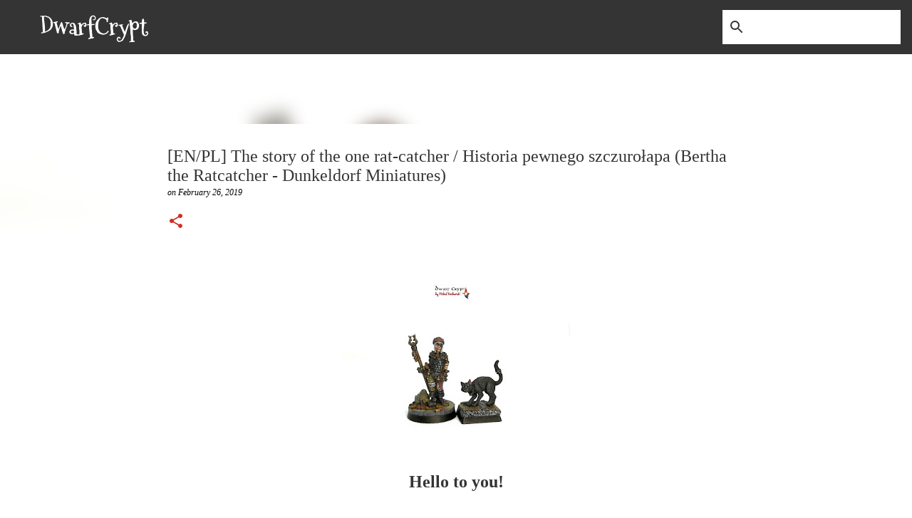

--- FILE ---
content_type: text/html; charset=UTF-8
request_url: https://dwarfcrypt.blogspot.com/2019/02/enpl-story-of-one-rat-catcher-historia.html?showComment=1551359305647
body_size: 39741
content:
<!DOCTYPE html>
<html dir='ltr' lang='en-GB'>
<head>
<meta content='width=device-width, initial-scale=1' name='viewport'/>
<title>[EN/PL] The story of the one rat-catcher / Historia pewnego szczurołapa (Bertha the Ratcatcher - Dunkeldorf Miniatures)</title>
<meta content='text/html; charset=UTF-8' http-equiv='Content-Type'/>
<!-- Chrome, Firefox OS and Opera -->
<meta content='#ffffff' name='theme-color'/>
<!-- Windows Phone -->
<meta content='#ffffff' name='msapplication-navbutton-color'/>
<meta content='blogger' name='generator'/>
<link href='https://dwarfcrypt.blogspot.com/favicon.ico' rel='icon' type='image/x-icon'/>
<link href='http://dwarfcrypt.blogspot.com/2019/02/enpl-story-of-one-rat-catcher-historia.html' rel='canonical'/>
<link rel="alternate" type="application/atom+xml" title="DwarfCrypt - Atom" href="https://dwarfcrypt.blogspot.com/feeds/posts/default" />
<link rel="alternate" type="application/rss+xml" title="DwarfCrypt - RSS" href="https://dwarfcrypt.blogspot.com/feeds/posts/default?alt=rss" />
<link rel="service.post" type="application/atom+xml" title="DwarfCrypt - Atom" href="https://www.blogger.com/feeds/6597641169527556477/posts/default" />

<link rel="alternate" type="application/atom+xml" title="DwarfCrypt - Atom" href="https://dwarfcrypt.blogspot.com/feeds/123530465345510618/comments/default" />
<!--Can't find substitution for tag [blog.ieCssRetrofitLinks]-->
<link href='https://blogger.googleusercontent.com/img/b/R29vZ2xl/AVvXsEhW0s1lEIY-zSfQvtR6gQC9CjP8B1rEoiicb6Bq10QYEYXbDpey7gAfjnsF1XMvLkHdxsTGlk34ic1bmB7XaYIkAKQvH8TU72f07-UUeESTZD_3s9TCxIxR7bHJZbKzZ2agzzu3hJA1DDod/s320/IMG_20190225_195448.jpg' rel='image_src'/>
<meta content='http://dwarfcrypt.blogspot.com/2019/02/enpl-story-of-one-rat-catcher-historia.html' property='og:url'/>
<meta content='[EN/PL] The story of the one rat-catcher / Historia pewnego szczurołapa (Bertha the Ratcatcher - Dunkeldorf Miniatures)' property='og:title'/>
<meta content='       Hello to you!    I invite you to the first entry with the guest participation of the Dunkeldorf Miniatures model today (featuring Bas...' property='og:description'/>
<meta content='https://blogger.googleusercontent.com/img/b/R29vZ2xl/AVvXsEhW0s1lEIY-zSfQvtR6gQC9CjP8B1rEoiicb6Bq10QYEYXbDpey7gAfjnsF1XMvLkHdxsTGlk34ic1bmB7XaYIkAKQvH8TU72f07-UUeESTZD_3s9TCxIxR7bHJZbKzZ2agzzu3hJA1DDod/w1200-h630-p-k-no-nu/IMG_20190225_195448.jpg' property='og:image'/>
<style type='text/css'>@font-face{font-family:'Merriweather';font-style:italic;font-weight:300;font-stretch:100%;font-display:swap;src:url(//fonts.gstatic.com/s/merriweather/v33/u-4B0qyriQwlOrhSvowK_l5-eTxCVx0ZbwLvKH2Gk9hLmp0v5yA-xXPqCzLvPee1XYk_XSf-FmScUG36AvH4ZL_Ean2DTA.woff2)format('woff2');unicode-range:U+0460-052F,U+1C80-1C8A,U+20B4,U+2DE0-2DFF,U+A640-A69F,U+FE2E-FE2F;}@font-face{font-family:'Merriweather';font-style:italic;font-weight:300;font-stretch:100%;font-display:swap;src:url(//fonts.gstatic.com/s/merriweather/v33/u-4B0qyriQwlOrhSvowK_l5-eTxCVx0ZbwLvKH2Gk9hLmp0v5yA-xXPqCzLvPee1XYk_XSf-FmScUG3zAvH4ZL_Ean2DTA.woff2)format('woff2');unicode-range:U+0301,U+0400-045F,U+0490-0491,U+04B0-04B1,U+2116;}@font-face{font-family:'Merriweather';font-style:italic;font-weight:300;font-stretch:100%;font-display:swap;src:url(//fonts.gstatic.com/s/merriweather/v33/u-4B0qyriQwlOrhSvowK_l5-eTxCVx0ZbwLvKH2Gk9hLmp0v5yA-xXPqCzLvPee1XYk_XSf-FmScUG34AvH4ZL_Ean2DTA.woff2)format('woff2');unicode-range:U+0102-0103,U+0110-0111,U+0128-0129,U+0168-0169,U+01A0-01A1,U+01AF-01B0,U+0300-0301,U+0303-0304,U+0308-0309,U+0323,U+0329,U+1EA0-1EF9,U+20AB;}@font-face{font-family:'Merriweather';font-style:italic;font-weight:300;font-stretch:100%;font-display:swap;src:url(//fonts.gstatic.com/s/merriweather/v33/u-4B0qyriQwlOrhSvowK_l5-eTxCVx0ZbwLvKH2Gk9hLmp0v5yA-xXPqCzLvPee1XYk_XSf-FmScUG35AvH4ZL_Ean2DTA.woff2)format('woff2');unicode-range:U+0100-02BA,U+02BD-02C5,U+02C7-02CC,U+02CE-02D7,U+02DD-02FF,U+0304,U+0308,U+0329,U+1D00-1DBF,U+1E00-1E9F,U+1EF2-1EFF,U+2020,U+20A0-20AB,U+20AD-20C0,U+2113,U+2C60-2C7F,U+A720-A7FF;}@font-face{font-family:'Merriweather';font-style:italic;font-weight:300;font-stretch:100%;font-display:swap;src:url(//fonts.gstatic.com/s/merriweather/v33/u-4B0qyriQwlOrhSvowK_l5-eTxCVx0ZbwLvKH2Gk9hLmp0v5yA-xXPqCzLvPee1XYk_XSf-FmScUG33AvH4ZL_Ean0.woff2)format('woff2');unicode-range:U+0000-00FF,U+0131,U+0152-0153,U+02BB-02BC,U+02C6,U+02DA,U+02DC,U+0304,U+0308,U+0329,U+2000-206F,U+20AC,U+2122,U+2191,U+2193,U+2212,U+2215,U+FEFF,U+FFFD;}@font-face{font-family:'Mountains of Christmas';font-style:normal;font-weight:700;font-display:swap;src:url(//fonts.gstatic.com/s/mountainsofchristmas/v24/3y9z6a4zcCnn5X0FDyrKi2ZRUBIy8uxoUo7eBGqJJPxIO7yLeEE.woff2)format('woff2');unicode-range:U+0000-00FF,U+0131,U+0152-0153,U+02BB-02BC,U+02C6,U+02DA,U+02DC,U+0304,U+0308,U+0329,U+2000-206F,U+20AC,U+2122,U+2191,U+2193,U+2212,U+2215,U+FEFF,U+FFFD;}@font-face{font-family:'Ubuntu';font-style:normal;font-weight:500;font-display:swap;src:url(//fonts.gstatic.com/s/ubuntu/v21/4iCv6KVjbNBYlgoCjC3jvWyNPYZvg7UI.woff2)format('woff2');unicode-range:U+0460-052F,U+1C80-1C8A,U+20B4,U+2DE0-2DFF,U+A640-A69F,U+FE2E-FE2F;}@font-face{font-family:'Ubuntu';font-style:normal;font-weight:500;font-display:swap;src:url(//fonts.gstatic.com/s/ubuntu/v21/4iCv6KVjbNBYlgoCjC3jtGyNPYZvg7UI.woff2)format('woff2');unicode-range:U+0301,U+0400-045F,U+0490-0491,U+04B0-04B1,U+2116;}@font-face{font-family:'Ubuntu';font-style:normal;font-weight:500;font-display:swap;src:url(//fonts.gstatic.com/s/ubuntu/v21/4iCv6KVjbNBYlgoCjC3jvGyNPYZvg7UI.woff2)format('woff2');unicode-range:U+1F00-1FFF;}@font-face{font-family:'Ubuntu';font-style:normal;font-weight:500;font-display:swap;src:url(//fonts.gstatic.com/s/ubuntu/v21/4iCv6KVjbNBYlgoCjC3js2yNPYZvg7UI.woff2)format('woff2');unicode-range:U+0370-0377,U+037A-037F,U+0384-038A,U+038C,U+038E-03A1,U+03A3-03FF;}@font-face{font-family:'Ubuntu';font-style:normal;font-weight:500;font-display:swap;src:url(//fonts.gstatic.com/s/ubuntu/v21/4iCv6KVjbNBYlgoCjC3jvmyNPYZvg7UI.woff2)format('woff2');unicode-range:U+0100-02BA,U+02BD-02C5,U+02C7-02CC,U+02CE-02D7,U+02DD-02FF,U+0304,U+0308,U+0329,U+1D00-1DBF,U+1E00-1E9F,U+1EF2-1EFF,U+2020,U+20A0-20AB,U+20AD-20C0,U+2113,U+2C60-2C7F,U+A720-A7FF;}@font-face{font-family:'Ubuntu';font-style:normal;font-weight:500;font-display:swap;src:url(//fonts.gstatic.com/s/ubuntu/v21/4iCv6KVjbNBYlgoCjC3jsGyNPYZvgw.woff2)format('woff2');unicode-range:U+0000-00FF,U+0131,U+0152-0153,U+02BB-02BC,U+02C6,U+02DA,U+02DC,U+0304,U+0308,U+0329,U+2000-206F,U+20AC,U+2122,U+2191,U+2193,U+2212,U+2215,U+FEFF,U+FFFD;}</style>
<style id='page-skin-1' type='text/css'><!--
/*! normalize.css v8.0.0 | MIT License | github.com/necolas/normalize.css */html{line-height:1.15;-webkit-text-size-adjust:100%}body{margin:0}h1{font-size:2em;margin:.67em 0}hr{box-sizing:content-box;height:0;overflow:visible}pre{font-family:monospace,monospace;font-size:1em}a{background-color:transparent}abbr[title]{border-bottom:none;text-decoration:underline;text-decoration:underline dotted}b,strong{font-weight:bolder}code,kbd,samp{font-family:monospace,monospace;font-size:1em}small{font-size:80%}sub,sup{font-size:75%;line-height:0;position:relative;vertical-align:baseline}sub{bottom:-0.25em}sup{top:-0.5em}img{border-style:none}button,input,optgroup,select,textarea{font-family:inherit;font-size:100%;line-height:1.15;margin:0}button,input{overflow:visible}button,select{text-transform:none}button,[type="button"],[type="reset"],[type="submit"]{-webkit-appearance:button}button::-moz-focus-inner,[type="button"]::-moz-focus-inner,[type="reset"]::-moz-focus-inner,[type="submit"]::-moz-focus-inner{border-style:none;padding:0}button:-moz-focusring,[type="button"]:-moz-focusring,[type="reset"]:-moz-focusring,[type="submit"]:-moz-focusring{outline:1px dotted ButtonText}fieldset{padding:.35em .75em .625em}legend{box-sizing:border-box;color:inherit;display:table;max-width:100%;padding:0;white-space:normal}progress{vertical-align:baseline}textarea{overflow:auto}[type="checkbox"],[type="radio"]{box-sizing:border-box;padding:0}[type="number"]::-webkit-inner-spin-button,[type="number"]::-webkit-outer-spin-button{height:auto}[type="search"]{-webkit-appearance:textfield;outline-offset:-2px}[type="search"]::-webkit-search-decoration{-webkit-appearance:none}::-webkit-file-upload-button{-webkit-appearance:button;font:inherit}details{display:block}summary{display:list-item}template{display:none}[hidden]{display:none}
/*!************************************************
* Blogger Template Style
* Name: Emporio
**************************************************/
body{
word-wrap:break-word;
overflow-wrap:break-word;
word-break:break-word
}
.hidden{
display:none
}
.invisible{
visibility:hidden
}
.container:after,.float-container:after{
clear:both;
content:"";
display:table
}
.clearboth{
clear:both
}
#comments .comment .comment-actions,.subscribe-popup .FollowByEmail .follow-by-email-submit{
background:transparent;
border:0;
box-shadow:none;
color:#343434;
cursor:pointer;
font-size:14px;
font-weight:700;
outline:none;
text-decoration:none;
text-transform:uppercase;
width:auto
}
.dim-overlay{
height:100vh;
left:0;
position:fixed;
top:0;
width:100%
}
#sharing-dim-overlay{
background-color:transparent
}
input::-ms-clear{
display:none
}
.blogger-logo,.svg-icon-24.blogger-logo{
fill:#ff9800;
opacity:1
}
.skip-navigation{
background-color:#fff;
box-sizing:border-box;
color:#000;
display:block;
height:0;
left:0;
line-height:50px;
overflow:hidden;
padding-top:0;
position:fixed;
text-align:center;
top:0;
-webkit-transition:box-shadow .3s,height .3s,padding-top .3s;
transition:box-shadow .3s,height .3s,padding-top .3s;
width:100%;
z-index:900
}
.skip-navigation:focus{
box-shadow:0 4px 5px 0 rgba(0,0,0,.14),0 1px 10px 0 rgba(0,0,0,.12),0 2px 4px -1px rgba(0,0,0,.2);
height:50px
}
#main{
outline:none
}
.main-heading{
clip:rect(1px,1px,1px,1px);
border:0;
height:1px;
overflow:hidden;
padding:0;
position:absolute;
width:1px
}
.Attribution{
margin-top:1em;
text-align:center
}
.Attribution .blogger img,.Attribution .blogger svg{
vertical-align:bottom
}
.Attribution .blogger img{
margin-right:.5em
}
.Attribution div{
line-height:24px;
margin-top:.5em
}
.Attribution .copyright,.Attribution .image-attribution{
font-size:.7em;
margin-top:1.5em
}
.bg-photo{
background-attachment:scroll!important
}
body .CSS_LIGHTBOX{
z-index:900
}
.extendable .show-less,.extendable .show-more{
border-color:#343434;
color:#343434;
margin-top:8px
}
.extendable .show-less.hidden,.extendable .show-more.hidden,.inline-ad{
display:none
}
.inline-ad{
max-width:100%;
overflow:hidden
}
.adsbygoogle{
display:block
}
#cookieChoiceInfo{
bottom:0;
top:auto
}
iframe.b-hbp-video{
border:0
}
.post-body iframe{
max-width:100%
}
.post-body a[imageanchor="1"]{
display:inline-block
}
.byline{
margin-right:1em
}
.byline:last-child{
margin-right:0
}
.link-copied-dialog{
max-width:520px;
outline:0
}
.link-copied-dialog .modal-dialog-buttons{
margin-top:8px
}
.link-copied-dialog .goog-buttonset-default{
background:transparent;
border:0
}
.link-copied-dialog .goog-buttonset-default:focus{
outline:0
}
.paging-control-container{
margin-bottom:16px
}
.paging-control-container .paging-control{
display:inline-block
}
.paging-control-container .comment-range-text:after,.paging-control-container .paging-control{
color:#343434
}
.paging-control-container .comment-range-text,.paging-control-container .paging-control{
margin-right:8px
}
.paging-control-container .comment-range-text:after,.paging-control-container .paging-control:after{
padding-left:8px;
content:"\b7";
cursor:default;
pointer-events:none
}
.paging-control-container .comment-range-text:last-child:after,.paging-control-container .paging-control:last-child:after{
content:none
}
.byline.reactions iframe{
height:20px
}
.b-notification{
background-color:#fff;
border-bottom:1px solid #000;
box-sizing:border-box;
color:#000;
padding:16px 32px;
text-align:center
}
.b-notification.visible{
-webkit-transition:margin-top .3s cubic-bezier(.4,0,.2,1);
transition:margin-top .3s cubic-bezier(.4,0,.2,1)
}
.b-notification.invisible{
position:absolute
}
.b-notification-close{
position:absolute;
right:8px;
top:8px
}
.no-posts-message{
line-height:40px;
text-align:center
}
@media screen and (max-width:745px){
body.item-view .post-body a[imageanchor="1"][style*="float: left;"],body.item-view .post-body a[imageanchor="1"][style*="float: right;"]{
clear:none!important;
float:none!important
}
body.item-view .post-body a[imageanchor="1"] img{
display:block;
height:auto;
margin:0 auto
}
body.item-view .post-body>.separator:first-child>a[imageanchor="1"]:first-child{
margin-top:20px
}
.post-body a[imageanchor]{
display:block
}
body.item-view .post-body a[imageanchor="1"]{
margin-left:0!important;
margin-right:0!important
}
body.item-view .post-body a[imageanchor="1"]+a[imageanchor="1"]{
margin-top:16px
}
}
.item-control{
display:none
}
#comments{
border-top:1px dashed rgba(0,0,0,.54);
margin-top:20px;
padding:20px
}
#comments .comment-thread ol{
padding-left:0;
margin:0;
padding-left:0
}
#comments .comment .comment-replybox-single,#comments .comment-thread .comment-replies{
margin-left:60px
}
#comments .comment-thread .thread-count{
display:none
}
#comments .comment{
list-style-type:none;
padding:0 0 30px;
position:relative
}
#comments .comment .comment{
padding-bottom:8px
}
.comment .avatar-image-container{
position:absolute
}
.comment .avatar-image-container img{
border-radius:50%
}
.avatar-image-container svg,.comment .avatar-image-container .avatar-icon{
fill:#d52c1f;
border:1px solid #d52c1f;
border-radius:50%;
box-sizing:border-box;
height:35px;
margin:0;
padding:7px;
width:35px
}
.comment .comment-block{
margin-left:60px;
margin-top:10px;
padding-bottom:0
}
#comments .comment-author-header-wrapper{
margin-left:40px
}
#comments .comment .thread-expanded .comment-block{
padding-bottom:20px
}
#comments .comment .comment-header .user,#comments .comment .comment-header .user a{
color:#343434;
font-style:normal;
font-weight:700
}
#comments .comment .comment-actions{
bottom:0;
margin-bottom:15px;
position:absolute
}
#comments .comment .comment-actions>*{
margin-right:8px
}
#comments .comment .comment-header .datetime{
margin-left:8px;
bottom:0;
display:inline-block;
font-size:13px;
font-style:italic
}
#comments .comment .comment-footer .comment-timestamp a,#comments .comment .comment-header .datetime,#comments .comment .comment-header .datetime a{
color:rgba(52,52,52,.54)
}
#comments .comment .comment-content,.comment .comment-body{
margin-top:12px;
word-break:break-word
}
.comment-body{
margin-bottom:12px
}
#comments.embed[data-num-comments="0"]{
border:0;
margin-top:0;
padding-top:0
}
#comment-editor-src,#comments.embed[data-num-comments="0"] #comment-post-message,#comments.embed[data-num-comments="0"] div.comment-form>p,#comments.embed[data-num-comments="0"] p.comment-footer{
display:none
}
.comments .comments-content .loadmore.loaded{
max-height:0;
opacity:0;
overflow:hidden
}
.extendable .remaining-items{
height:0;
overflow:hidden;
-webkit-transition:height .3s cubic-bezier(.4,0,.2,1);
transition:height .3s cubic-bezier(.4,0,.2,1)
}
.extendable .remaining-items.expanded{
height:auto
}
.svg-icon-24,.svg-icon-24-button{
cursor:pointer;
height:24px;
min-width:24px;
width:24px
}
.touch-icon{
margin:-12px;
padding:12px
}
.touch-icon:active,.touch-icon:focus{
background-color:hsla(0,0%,60%,.4);
border-radius:50%
}
svg:not(:root).touch-icon{
overflow:visible
}
html[dir=rtl] .rtl-reversible-icon{
-webkit-transform:scaleX(-1);
transform:scaleX(-1)
}
.svg-icon-24-button,.touch-icon-button{
background:transparent;
border:0;
margin:0;
outline:none;
padding:0
}
.touch-icon-button .touch-icon:active,.touch-icon-button .touch-icon:focus{
background-color:transparent
}
.touch-icon-button:active .touch-icon,.touch-icon-button:focus .touch-icon{
background-color:hsla(0,0%,60%,.4);
border-radius:50%
}
.Profile .default-avatar-wrapper .avatar-icon{
fill:#343434;
border:1px solid #343434;
border-radius:50%;
box-sizing:border-box;
margin:0
}
.Profile .individual .default-avatar-wrapper .avatar-icon{
padding:25px
}
.Profile .individual .avatar-icon,.Profile .individual .profile-img{
height:90px;
width:90px
}
.Profile .team .default-avatar-wrapper .avatar-icon{
padding:8px
}
.Profile .team .avatar-icon,.Profile .team .default-avatar-wrapper,.Profile .team .profile-img{
height:40px;
width:40px
}
.snippet-container{
margin:0;
overflow:hidden;
position:relative
}
.snippet-fade{
right:0;
bottom:0;
box-sizing:border-box;
position:absolute;
width:96px
}
.snippet-fade:after{
content:"\2026";
float:right
}
.centered-top-container.sticky{
left:0;
position:fixed;
right:0;
top:0;
-webkit-transition-duration:.2s;
transition-duration:.2s;
-webkit-transition-property:opacity,-webkit-transform;
transition-property:opacity,-webkit-transform;
transition-property:transform,opacity;
transition-property:transform,opacity,-webkit-transform;
-webkit-transition-timing-function:cubic-bezier(.4,0,.2,1);
transition-timing-function:cubic-bezier(.4,0,.2,1);
width:auto;
z-index:8
}
.centered-top-placeholder{
display:none
}
.collapsed-header .centered-top-placeholder{
display:block
}
.centered-top-container .Header .replaced h1,.centered-top-placeholder .Header .replaced h1{
display:none
}
.centered-top-container.sticky .Header .replaced h1{
display:block
}
.centered-top-container.sticky .Header .header-widget{
background:none
}
.centered-top-container.sticky .Header .header-image-wrapper{
display:none
}
.centered-top-container img,.centered-top-placeholder img{
max-width:100%
}
.collapsible{
-webkit-transition:height .3s cubic-bezier(.4,0,.2,1);
transition:height .3s cubic-bezier(.4,0,.2,1)
}
.collapsible,.collapsible>summary{
display:block;
overflow:hidden
}
.collapsible>:not(summary){
display:none
}
.collapsible[open]>:not(summary){
display:block
}
.collapsible:focus,.collapsible>summary:focus{
outline:none
}
.collapsible>summary{
cursor:pointer;
display:block;
padding:0
}
.collapsible:focus>summary,.collapsible>summary:focus{
background-color:transparent
}
.collapsible>summary::-webkit-details-marker{
display:none
}
.collapsible-title{
-webkit-box-align:center;
align-items:center;
display:-webkit-box;
display:flex
}
.collapsible-title .title{
-webkit-box-flex:1;
-webkit-box-ordinal-group:1;
flex:1 1 auto;
order:0;
overflow:hidden;
text-overflow:ellipsis;
white-space:nowrap
}
.collapsible-title .chevron-down,.collapsible[open] .collapsible-title .chevron-up{
display:block
}
.collapsible-title .chevron-up,.collapsible[open] .collapsible-title .chevron-down{
display:none
}
.flat-button{
border-radius:2px;
font-weight:700;
margin:-8px;
padding:8px;
text-transform:uppercase
}
.flat-button,.flat-icon-button{
cursor:pointer;
display:inline-block
}
.flat-icon-button{
background:transparent;
border:0;
box-sizing:content-box;
line-height:0;
margin:-12px;
outline:none;
padding:12px
}
.flat-icon-button,.flat-icon-button .splash-wrapper{
border-radius:50%
}
.flat-icon-button .splash.animate{
-webkit-animation-duration:.3s;
animation-duration:.3s
}
body#layout .bg-photo,body#layout .bg-photo-overlay{
display:none
}
body#layout .centered{
max-width:954px
}
body#layout .navigation{
display:none
}
body#layout .sidebar-container{
display:inline-block;
width:40%
}
body#layout .hamburger-menu,body#layout .search{
display:none
}
.overflowable-container{
max-height:44px;
overflow:hidden;
position:relative
}
.overflow-button{
cursor:pointer
}
#overflowable-dim-overlay{
background:transparent
}
.overflow-popup{
background-color:#ffffff;
box-shadow:0 2px 2px 0 rgba(0,0,0,.14),0 3px 1px -2px rgba(0,0,0,.2),0 1px 5px 0 rgba(0,0,0,.12);
left:0;
max-width:calc(100% - 32px);
position:absolute;
top:0;
visibility:hidden;
z-index:101
}
.overflow-popup ul{
list-style:none
}
.overflow-popup .tabs li,.overflow-popup li{
display:block;
height:auto
}
.overflow-popup .tabs li{
padding-left:0;
padding-right:0
}
.overflow-button.hidden,.overflow-popup .tabs li.hidden,.overflow-popup li.hidden,.widget.Sharing .sharing-button{
display:none
}
.widget.Sharing .sharing-buttons li{
padding:0
}
.widget.Sharing .sharing-buttons li span{
display:none
}
.post-share-buttons{
position:relative
}
.sharing-open.touch-icon-button:active .touch-icon,.sharing-open.touch-icon-button:focus .touch-icon{
background-color:transparent
}
.share-buttons{
background-color:#ffffff;
border-radius:2px;
box-shadow:0 2px 2px 0 rgba(0,0,0,.14),0 3px 1px -2px rgba(0,0,0,.2),0 1px 5px 0 rgba(0,0,0,.12);
color:#343434;
list-style:none;
margin:0;
min-width:200px;
padding:8px 0;
position:absolute;
top:-11px;
z-index:101
}
.share-buttons.hidden{
display:none
}
.sharing-button{
background:transparent;
border:0;
cursor:pointer;
margin:0;
outline:none;
padding:0
}
.share-buttons li{
height:48px;
margin:0
}
.share-buttons li:last-child{
margin-bottom:0
}
.share-buttons li .sharing-platform-button{
box-sizing:border-box;
cursor:pointer;
display:block;
height:100%;
margin-bottom:0;
padding:0 16px;
position:relative;
width:100%
}
.share-buttons li .sharing-platform-button:focus,.share-buttons li .sharing-platform-button:hover{
background-color:hsla(0,0%,50%,.1);
outline:none
}
.share-buttons li svg[class*=" sharing-"],.share-buttons li svg[class^=sharing-]{
position:absolute;
top:10px
}
.share-buttons li span.sharing-platform-button{
position:relative;
top:0
}
.share-buttons li .platform-sharing-text{
margin-left:56px;
display:block;
font-size:16px;
line-height:48px;
white-space:nowrap
}
.sidebar-container{
-webkit-overflow-scrolling:touch;
background-color:#ffffff;
max-width:280px;
overflow-y:auto;
-webkit-transition-duration:.3s;
transition-duration:.3s;
-webkit-transition-property:-webkit-transform;
transition-property:-webkit-transform;
transition-property:transform;
transition-property:transform,-webkit-transform;
-webkit-transition-timing-function:cubic-bezier(0,0,.2,1);
transition-timing-function:cubic-bezier(0,0,.2,1);
width:280px;
z-index:101
}
.sidebar-container .navigation{
line-height:0;
padding:16px
}
.sidebar-container .sidebar-back{
cursor:pointer
}
.sidebar-container .widget{
background:none;
margin:0 16px;
padding:16px 0
}
.sidebar-container .widget .title{
color:#343434;
margin:0
}
.sidebar-container .widget ul{
list-style:none;
margin:0;
padding:0
}
.sidebar-container .widget ul ul{
margin-left:1em
}
.sidebar-container .widget li{
font-size:16px;
line-height:normal
}
.sidebar-container .widget+.widget{
border-top:1px solid #343434
}
.BlogArchive li{
margin:16px 0
}
.BlogArchive li:last-child{
margin-bottom:0
}
.Label li a{
display:inline-block
}
.BlogArchive .post-count,.Label .label-count{
margin-left:.25em;
float:right
}
.BlogArchive .post-count:before,.Label .label-count:before{
content:"("
}
.BlogArchive .post-count:after,.Label .label-count:after{
content:")"
}
.widget.Translate .skiptranslate>div{
display:block!important
}
.widget.Profile .profile-link{
display:-webkit-box;
display:flex
}
.widget.Profile .team-member .default-avatar-wrapper,.widget.Profile .team-member .profile-img{
-webkit-box-flex:0;
margin-right:1em;
flex:0 0 auto
}
.widget.Profile .individual .profile-link{
-webkit-box-orient:vertical;
-webkit-box-direction:normal;
flex-direction:column
}
.widget.Profile .team .profile-link .profile-name{
-webkit-box-flex:1;
align-self:center;
display:block;
flex:1 1 auto
}
.dim-overlay{
background-color:rgba(0,0,0,.54)
}
body.sidebar-visible{
overflow-y:hidden
}
@media screen and (max-width:680px){
.sidebar-container{
bottom:0;
left:auto;
position:fixed;
right:0;
top:0
}
.sidebar-container.sidebar-invisible{
-webkit-transform:translateX(100%);
transform:translateX(100%);
-webkit-transition-timing-function:cubic-bezier(.4,0,.6,1);
transition-timing-function:cubic-bezier(.4,0,.6,1)
}
}
.dialog{
background:#ffffff;
box-shadow:0 2px 2px 0 rgba(0,0,0,.14),0 3px 1px -2px rgba(0,0,0,.2),0 1px 5px 0 rgba(0,0,0,.12);
box-sizing:border-box;
color:#343434;
padding:30px;
position:fixed;
text-align:center;
width:calc(100% - 24px);
z-index:101
}
.dialog input[type=email],.dialog input[type=text]{
background-color:transparent;
border:0;
border-bottom:1px solid rgba(52,52,52,.12);
color:#343434;
display:block;
font-family:Georgia, Utopia, 'Palatino Linotype', Palatino, serif;
font-size:16px;
line-height:24px;
margin:auto;
outline:none;
padding-bottom:7px;
text-align:center;
width:100%
}
.dialog input[type=email]::-webkit-input-placeholder,.dialog input[type=text]::-webkit-input-placeholder{
color:rgba(52,52,52,.5)
}
.dialog input[type=email]::-moz-placeholder,.dialog input[type=text]::-moz-placeholder{
color:rgba(52,52,52,.5)
}
.dialog input[type=email]:-ms-input-placeholder,.dialog input[type=text]:-ms-input-placeholder{
color:rgba(52,52,52,.5)
}
.dialog input[type=email]::-ms-input-placeholder,.dialog input[type=text]::-ms-input-placeholder{
color:rgba(52,52,52,.5)
}
.dialog input[type=email]::placeholder,.dialog input[type=text]::placeholder{
color:rgba(52,52,52,.5)
}
.dialog input[type=email]:focus,.dialog input[type=text]:focus{
border-bottom:2px solid #d52c1f;
padding-bottom:6px
}
.dialog input.no-cursor{
color:transparent;
text-shadow:0 0 0 #343434
}
.dialog input.no-cursor:focus{
outline:none
}
.dialog input[type=submit]{
font-family:Georgia, Utopia, 'Palatino Linotype', Palatino, serif
}
.dialog .goog-buttonset-default{
color:#d52c1f
}
.loading-spinner-large{
-webkit-animation:mspin-rotate 1568.63ms linear infinite;
animation:mspin-rotate 1568.63ms linear infinite;
height:48px;
overflow:hidden;
position:absolute;
width:48px;
z-index:200
}
.loading-spinner-large>div{
-webkit-animation:mspin-revrot 5332ms steps(4) infinite;
animation:mspin-revrot 5332ms steps(4) infinite
}
.loading-spinner-large>div>div{
-webkit-animation:mspin-singlecolor-large-film 1333ms steps(81) infinite;
animation:mspin-singlecolor-large-film 1333ms steps(81) infinite;
background-size:100%;
height:48px;
width:3888px
}
.mspin-black-large>div>div,.mspin-grey_54-large>div>div{
background-image:url(https://www.blogblog.com/indie/mspin_black_large.svg)
}
.mspin-white-large>div>div{
background-image:url(https://www.blogblog.com/indie/mspin_white_large.svg)
}
.mspin-grey_54-large{
opacity:.54
}
@-webkit-keyframes mspin-singlecolor-large-film{
0%{
-webkit-transform:translateX(0);
transform:translateX(0)
}
to{
-webkit-transform:translateX(-3888px);
transform:translateX(-3888px)
}
}
@keyframes mspin-singlecolor-large-film{
0%{
-webkit-transform:translateX(0);
transform:translateX(0)
}
to{
-webkit-transform:translateX(-3888px);
transform:translateX(-3888px)
}
}
@-webkit-keyframes mspin-rotate{
0%{
-webkit-transform:rotate(0deg);
transform:rotate(0deg)
}
to{
-webkit-transform:rotate(1turn);
transform:rotate(1turn)
}
}
@keyframes mspin-rotate{
0%{
-webkit-transform:rotate(0deg);
transform:rotate(0deg)
}
to{
-webkit-transform:rotate(1turn);
transform:rotate(1turn)
}
}
@-webkit-keyframes mspin-revrot{
0%{
-webkit-transform:rotate(0deg);
transform:rotate(0deg)
}
to{
-webkit-transform:rotate(-1turn);
transform:rotate(-1turn)
}
}
@keyframes mspin-revrot{
0%{
-webkit-transform:rotate(0deg);
transform:rotate(0deg)
}
to{
-webkit-transform:rotate(-1turn);
transform:rotate(-1turn)
}
}
.subscribe-popup{
max-width:364px
}
.subscribe-popup h3{
color:#343434;
font-size:1.8em;
margin-top:0
}
.subscribe-popup .FollowByEmail h3{
display:none
}
.subscribe-popup .FollowByEmail .follow-by-email-submit{
color:#d52c1f;
display:inline-block;
margin:24px auto 0;
white-space:normal;
width:auto
}
.subscribe-popup .FollowByEmail .follow-by-email-submit:disabled{
cursor:default;
opacity:.3
}
@media (max-width:800px){
.blog-name div.widget.Subscribe{
margin-bottom:16px
}
body.item-view .blog-name div.widget.Subscribe{
margin:8px auto 16px;
width:100%
}
}
.sidebar-container .svg-icon-24{
fill:#343434
}
.centered-top .svg-icon-24{
fill:#343434
}
.centered-bottom .svg-icon-24.touch-icon,.centered-bottom a .svg-icon-24,.centered-bottom button .svg-icon-24{
fill:#343434
}
.post-wrapper .svg-icon-24.touch-icon,.post-wrapper a .svg-icon-24,.post-wrapper button .svg-icon-24{
fill:#d52c1f
}
.centered-bottom .share-buttons .svg-icon-24,.share-buttons .svg-icon-24{
fill:#d52c1f
}
.svg-icon-24.hamburger-menu{
fill:#343434
}
body#layout .page_body{
padding:0;
position:relative;
top:0
}
body#layout .page{
display:inline-block;
left:inherit;
position:relative;
vertical-align:top;
width:540px
}
body{
background:#f7f7f7 none repeat scroll top left;
background-color:#ffffff;
background-size:cover;
font:normal 400 16px Georgia, Utopia, 'Palatino Linotype', Palatino, serif;
margin:0;
min-height:100vh
}
body,h3,h3.title{
color:#343434
}
.post-wrapper .post-title,.post-wrapper .post-title a,.post-wrapper .post-title a:hover,.post-wrapper .post-title a:visited{
color:#343434
}
a{
color:#343434;
text-decoration:none
}
a:visited{
color:#d52c1f
}
a:hover{
color:#343434
}
blockquote{
color:#ededed;
font:normal 400 16px Georgia, Utopia, 'Palatino Linotype', Palatino, serif;
font-size:x-large;
font-style:italic;
font-weight:300;
text-align:center
}
.dim-overlay{
z-index:100
}
.page{
-webkit-box-orient:vertical;
-webkit-box-direction:normal;
box-sizing:border-box;
display:-webkit-box;
display:flex;
flex-direction:column;
min-height:100vh;
padding-bottom:1em
}
.page>*{
-webkit-box-flex:0;
flex:0 0 auto
}
.page>#footer{
margin-top:auto
}
.bg-photo-container{
overflow:hidden
}
.bg-photo-container,.bg-photo-container .bg-photo{
height:464px;
width:100%
}
.bg-photo-container .bg-photo{
background-position:50%;
background-size:cover;
z-index:-1
}
.centered{
margin:0 auto;
position:relative;
width:1482px
}
.centered .main,.centered .main-container{
float:left
}
.centered .main{
padding-bottom:1em
}
.centered .centered-bottom:after{
clear:both;
content:"";
display:table
}
@media (min-width:1626px){
.page_body.has-vertical-ads .centered{
width:1625px
}
}
@media (min-width:1225px) and (max-width:1482px){
.centered{
width:1081px
}
}
@media (min-width:1225px) and (max-width:1625px){
.page_body.has-vertical-ads .centered{
width:1224px
}
}
@media (max-width:1224px){
.centered{
width:680px
}
}
@media (max-width:680px){
.centered{
max-width:600px;
width:100%
}
}
.feed-view .post-wrapper.hero,.main,.main-container,.post-filter-message,.top-nav .section{
width:1187px
}
@media (min-width:1225px) and (max-width:1482px){
.feed-view .post-wrapper.hero,.main,.main-container,.post-filter-message,.top-nav .section{
width:786px
}
}
@media (min-width:1225px) and (max-width:1625px){
.feed-view .page_body.has-vertical-ads .post-wrapper.hero,.page_body.has-vertical-ads .feed-view .post-wrapper.hero,.page_body.has-vertical-ads .main,.page_body.has-vertical-ads .main-container,.page_body.has-vertical-ads .post-filter-message,.page_body.has-vertical-ads .top-nav .section{
width:786px
}
}
@media (max-width:1224px){
.feed-view .post-wrapper.hero,.main,.main-container,.post-filter-message,.top-nav .section{
width:auto
}
}
.widget .title{
font-size:18px;
line-height:28px;
margin:18px 0
}
.extendable .show-less,.extendable .show-more{
color:#343434;
cursor:pointer;
font:500 12px Ubuntu, sans-serif;
margin:0 -16px;
padding:16px;
text-transform:uppercase
}
.widget.Profile{
font:normal 400 16px Georgia, Utopia, 'Palatino Linotype', Palatino, serif
}
.sidebar-container .widget.Profile{
padding:16px
}
.widget.Profile h2{
display:none
}
.widget.Profile .title{
margin:16px 32px
}
.widget.Profile .profile-img{
border-radius:50%
}
.widget.Profile .individual{
display:-webkit-box;
display:flex
}
.widget.Profile .individual .profile-info{
margin-left:16px;
align-self:center
}
.widget.Profile .profile-datablock{
margin-bottom:.75em;
margin-top:0
}
.widget.Profile .profile-link{
background-image:none!important;
font-family:inherit;
max-width:100%;
overflow:hidden
}
.widget.Profile .individual .profile-link{
display:block;
margin:0 -10px;
padding:0 10px
}
.widget.Profile .individual .profile-data a.profile-link.g-profile,.widget.Profile .team a.profile-link.g-profile .profile-name{
color:#343434;
font:normal 500 16px Georgia, Utopia, 'Palatino Linotype', Palatino, serif;
margin-bottom:.75em
}
.widget.Profile .individual .profile-data a.profile-link.g-profile{
line-height:1.25
}
.widget.Profile .individual>a:first-child{
flex-shrink:0
}
.widget.Profile dd{
margin:0
}
.widget.Profile ul{
list-style:none;
padding:0
}
.widget.Profile ul li{
margin:10px 0 30px
}
.widget.Profile .team .extendable,.widget.Profile .team .extendable .first-items,.widget.Profile .team .extendable .remaining-items{
margin:0;
max-width:100%;
padding:0
}
.widget.Profile .team-member .profile-name-container{
-webkit-box-flex:0;
flex:0 1 auto
}
.widget.Profile .team .extendable .show-less,.widget.Profile .team .extendable .show-more{
left:56px;
position:relative
}
#comments a,.post-wrapper a{
color:#d52c1f
}
div.widget.Blog .blog-posts .post-outer{
border:0
}
div.widget.Blog .post-outer{
padding-bottom:0
}
.post .thumb{
float:left;
height:20%;
width:20%
}
.no-posts-message,.status-msg-body{
margin:10px 0
}
.blog-pager{
text-align:center
}
.post-title{
margin:0
}
.post-title,.post-title a{
font:normal 500 24px Georgia, Utopia, 'Palatino Linotype', Palatino, serif
}
.post-body{
display:block;
font:normal 400 16px Georgia, Utopia, 'Palatino Linotype', Palatino, serif;
line-height:32px;
margin:0
}
.post-body,.post-snippet{
color:#343434
}
.post-snippet{
font:normal 400 14px Georgia, Utopia, 'Palatino Linotype', Palatino, serif;
line-height:24px;
margin:8px 0;
max-height:72px
}
.post-snippet .snippet-fade{
background:-webkit-linear-gradient(left,#ffffff 0,#ffffff 20%,rgba(255, 255, 255, 0) 100%);
background:linear-gradient(to left,#ffffff 0,#ffffff 20%,rgba(255, 255, 255, 0) 100%);
bottom:0;
color:#343434;
position:absolute
}
.post-body img{
height:inherit;
max-width:100%
}
.byline,.byline.post-author a,.byline.post-timestamp a{
color:#000000;
font:italic 400 12px Georgia, Utopia, 'Palatino Linotype', Palatino, serif
}
.byline.post-author{
text-transform:lowercase
}
.byline.post-author a{
text-transform:none
}
.item-byline .byline,.post-header .byline{
margin-right:0
}
.post-share-buttons .share-buttons{
background:#ffffff;
color:#343434;
font:normal 400 14px Georgia, Utopia, 'Palatino Linotype', Palatino, serif
}
.tr-caption{
color:#343434;
font:normal 400 16px Georgia, Utopia, 'Palatino Linotype', Palatino, serif;
font-size:1.1em;
font-style:italic
}
.post-filter-message{
background-color:#d52c1f;
box-sizing:border-box;
color:#000000;
display:-webkit-box;
display:flex;
font:italic 400 18px Georgia, Utopia, 'Palatino Linotype', Palatino, serif;
margin-bottom:16px;
margin-top:32px;
padding:12px 16px
}
.post-filter-message>div:first-child{
-webkit-box-flex:1;
flex:1 0 auto
}
.post-filter-message a{
padding-left:30px;
color:#343434;
color:#000000;
cursor:pointer;
font:500 12px Ubuntu, sans-serif;
text-transform:uppercase;
white-space:nowrap
}
.post-filter-message .search-label,.post-filter-message .search-query{
font-style:italic;
quotes:"\201c" "\201d" "\2018" "\2019"
}
.post-filter-message .search-label:before,.post-filter-message .search-query:before{
content:open-quote
}
.post-filter-message .search-label:after,.post-filter-message .search-query:after{
content:close-quote
}
#blog-pager{
margin-bottom:1em;
margin-top:2em
}
#blog-pager a{
color:#343434;
cursor:pointer;
font:500 12px Ubuntu, sans-serif;
text-transform:uppercase
}
.Label{
overflow-x:hidden
}
.Label ul{
list-style:none;
padding:0
}
.Label li{
display:inline-block;
max-width:100%;
overflow:hidden;
text-overflow:ellipsis;
white-space:nowrap
}
.Label .first-ten{
margin-top:16px
}
.Label .show-all{
border-color:#343434;
color:#343434;
cursor:pointer;
font-style:normal;
margin-top:8px;
text-transform:uppercase
}
.Label .show-all,.Label .show-all.hidden{
display:inline-block
}
.Label li a,.Label span.label-size,.byline.post-labels a{
background-color:rgba(213,44,31,.1);
border-radius:2px;
color:#d52c1f;
cursor:pointer;
display:inline-block;
font:500 10.5px Ubuntu, sans-serif;
line-height:1.5;
margin:4px 4px 4px 0;
padding:4px 8px;
text-transform:uppercase;
vertical-align:middle
}
body.item-view .byline.post-labels a{
background-color:rgba(213,44,31,.1);
color:#d52c1f
}
.FeaturedPost .item-thumbnail img{
max-width:100%
}
.sidebar-container .FeaturedPost .post-title a{
color:#d52c1f;
font:normal 500 14px Georgia, Utopia, 'Palatino Linotype', Palatino, serif
}
body.item-view .PopularPosts{
display:inline-block;
overflow-y:auto;
vertical-align:top;
width:280px
}
.PopularPosts h3.title{
font:normal 500 16px Georgia, Utopia, 'Palatino Linotype', Palatino, serif
}
.PopularPosts .post-title{
margin:0 0 16px
}
.PopularPosts .post-title a{
color:#d52c1f;
font:normal 500 14px Georgia, Utopia, 'Palatino Linotype', Palatino, serif;
line-height:24px
}
.PopularPosts .item-thumbnail{
clear:both;
height:152px;
overflow-y:hidden;
width:100%
}
.PopularPosts .item-thumbnail img{
padding:0;
width:100%
}
.PopularPosts .popular-posts-snippet{
color:#343434;
font:italic 400 14px Georgia, Utopia, 'Palatino Linotype', Palatino, serif;
line-height:24px;
max-height:calc(24px * 4);
overflow:hidden
}
.PopularPosts .popular-posts-snippet .snippet-fade{
color:#343434
}
.PopularPosts .post{
margin:30px 0;
position:relative
}
.PopularPosts .post+.post{
padding-top:1em
}
.popular-posts-snippet .snippet-fade{
right:0;
background:-webkit-linear-gradient(left,#ffffff 0,#ffffff 20%,rgba(255, 255, 255, 0) 100%);
background:linear-gradient(to left,#ffffff 0,#ffffff 20%,rgba(255, 255, 255, 0) 100%);
height:24px;
line-height:24px;
position:absolute;
top:calc(24px * 3);
width:96px
}
.Attribution{
color:#343434
}
.Attribution a,.Attribution a:hover,.Attribution a:visited{
color:#343434
}
.Attribution svg{
fill:#ffffff
}
.inline-ad{
margin-bottom:16px
}
.item-view .inline-ad{
display:block
}
.vertical-ad-container{
margin-left:15px;
float:left;
min-height:1px;
width:128px
}
.item-view .vertical-ad-container{
margin-top:30px
}
.inline-ad-placeholder,.vertical-ad-placeholder{
background:#ffffff;
border:1px solid #000;
opacity:.9;
text-align:center;
vertical-align:middle
}
.inline-ad-placeholder span,.vertical-ad-placeholder span{
color:#343434;
display:block;
font-weight:700;
margin-top:290px;
text-transform:uppercase
}
.vertical-ad-placeholder{
height:600px
}
.vertical-ad-placeholder span{
margin-top:290px;
padding:0 40px
}
.inline-ad-placeholder{
height:90px
}
.inline-ad-placeholder span{
margin-top:35px
}
.centered-top-container.sticky,.sticky .centered-top{
background-color:#343434
}
.centered-top{
-webkit-box-align:start;
align-items:flex-start;
display:-webkit-box;
display:flex;
flex-wrap:wrap;
margin:0 auto;
max-width:1482px;
padding-top:40px
}
.page_body.has-vertical-ads .centered-top{
max-width:1625px
}
.centered-top .blog-name,.centered-top .hamburger-section,.centered-top .search{
margin-left:16px
}
.centered-top .return_link{
-webkit-box-flex:0;
-webkit-box-ordinal-group:1;
flex:0 0 auto;
height:24px;
order:0;
width:24px
}
.centered-top .blog-name{
-webkit-box-flex:1;
-webkit-box-ordinal-group:2;
flex:1 1 0;
order:1
}
.centered-top .search{
-webkit-box-flex:0;
-webkit-box-ordinal-group:3;
flex:0 0 auto;
order:2
}
.centered-top .hamburger-section{
-webkit-box-flex:0;
-webkit-box-ordinal-group:4;
display:none;
flex:0 0 auto;
order:3
}
.centered-top .subscribe-section-container{
-webkit-box-flex:1;
-webkit-box-ordinal-group:5;
flex:1 0 100%;
order:4
}
.centered-top .top-nav{
-webkit-box-flex:1;
-webkit-box-ordinal-group:6;
flex:1 0 100%;
margin-top:32px;
order:5
}
.sticky .centered-top{
-webkit-box-align:center;
align-items:center;
box-sizing:border-box;
flex-wrap:nowrap;
padding:0 16px
}
.sticky .centered-top .blog-name{
-webkit-box-flex:0;
flex:0 1 auto;
max-width:none;
min-width:0
}
.sticky .centered-top .subscribe-section-container{
border-left:1px solid #343434;
-webkit-box-flex:1;
-webkit-box-ordinal-group:3;
flex:1 0 auto;
margin:0 16px;
order:2
}
.sticky .centered-top .search{
-webkit-box-flex:1;
-webkit-box-ordinal-group:4;
flex:1 0 auto;
order:3
}
.sticky .centered-top .hamburger-section{
-webkit-box-ordinal-group:5;
order:4
}
.sticky .centered-top .top-nav{
display:none
}
.search{
position:relative;
width:250px
}
.search,.search .search-expand,.search .section{
height:48px
}
.search .search-expand{
margin-left:auto;
background:transparent;
border:0;
display:none;
margin:0;
outline:none;
padding:0
}
.search .search-expand-text{
display:none
}
.search .search-expand .svg-icon-24,.search .search-submit-container .svg-icon-24{
fill:#343434;
-webkit-transition:fill .3s cubic-bezier(.4,0,.2,1);
transition:fill .3s cubic-bezier(.4,0,.2,1)
}
.search h3{
display:none
}
.search .section{
right:0;
box-sizing:border-box;
line-height:24px;
overflow-x:hidden;
position:absolute;
top:0;
-webkit-transition-duration:.3s;
transition-duration:.3s;
-webkit-transition-property:background-color,width;
transition-property:background-color,width;
-webkit-transition-timing-function:cubic-bezier(.4,0,.2,1);
transition-timing-function:cubic-bezier(.4,0,.2,1);
width:250px;
z-index:8
}
.search .section,.search.focused .section{
background-color:#ffffff
}
.search form{
display:-webkit-box;
display:flex
}
.search form .search-submit-container{
-webkit-box-align:center;
-webkit-box-flex:0;
-webkit-box-ordinal-group:1;
align-items:center;
display:-webkit-box;
display:flex;
flex:0 0 auto;
height:48px;
order:0
}
.search form .search-input{
-webkit-box-flex:1;
-webkit-box-ordinal-group:2;
flex:1 1 auto;
order:1
}
.search form .search-input input{
box-sizing:border-box;
height:48px;
width:100%
}
.search .search-submit-container input[type=submit]{
display:none
}
.search .search-submit-container .search-icon{
margin:0;
padding:12px 8px
}
.search .search-input input{
background:none;
border:0;
color:#343434;
font:normal 400 16px Georgia, Utopia, 'Palatino Linotype', Palatino, serif;
outline:none;
padding:0 8px
}
.search .search-input input::-webkit-input-placeholder{
color:rgba(255, 255, 255, 0.66);
font:italic 400 15px Georgia, Utopia, 'Palatino Linotype', Palatino, serif;
line-height:48px
}
.search .search-input input::-moz-placeholder{
color:rgba(255, 255, 255, 0.66);
font:italic 400 15px Georgia, Utopia, 'Palatino Linotype', Palatino, serif;
line-height:48px
}
.search .search-input input:-ms-input-placeholder{
color:rgba(255, 255, 255, 0.66);
font:italic 400 15px Georgia, Utopia, 'Palatino Linotype', Palatino, serif;
line-height:48px
}
.search .search-input input::-ms-input-placeholder{
color:rgba(255, 255, 255, 0.66);
font:italic 400 15px Georgia, Utopia, 'Palatino Linotype', Palatino, serif;
line-height:48px
}
.search .search-input input::placeholder{
color:rgba(255, 255, 255, 0.66);
font:italic 400 15px Georgia, Utopia, 'Palatino Linotype', Palatino, serif;
line-height:48px
}
.search .dim-overlay{
background-color:transparent
}
.centered-top .Header h1{
box-sizing:border-box;
color:#000000;
font:normal bold 62px Mountains of Christmas;
margin:0;
padding:0
}
.centered-top .Header h1 a,.centered-top .Header h1 a:hover,.centered-top .Header h1 a:visited{
color:inherit;
font-size:inherit
}
.centered-top .Header p{
color:#343434;
font:italic 300 14px Merriweather, Georgia, serif;
line-height:1.7;
margin:16px 0;
padding:0
}
.sticky .centered-top .Header h1{
color:#ffffff;
font-size:32px;
margin:16px 0;
overflow:hidden;
padding:0;
text-overflow:ellipsis;
white-space:nowrap
}
.sticky .centered-top .Header p{
display:none
}
.subscribe-section-container{
border-left:0;
margin:0
}
.subscribe-section-container .subscribe-button{
background:transparent;
border:0;
color:#343434;
cursor:pointer;
display:inline-block;
font:normal 700 12px Georgia, Utopia, 'Palatino Linotype', Palatino, serif;
margin:0 auto;
outline:none;
padding:16px;
text-transform:uppercase;
white-space:nowrap
}
.top-nav .PageList h3{
margin-left:16px
}
.top-nav .PageList ul{
list-style:none;
margin:0;
padding:0
}
.top-nav .PageList ul li{
color:#343434;
cursor:pointer;
font:500 12px Ubuntu, sans-serif;
font:normal 700 12px Georgia, Utopia, 'Palatino Linotype', Palatino, serif;
text-transform:uppercase
}
.top-nav .PageList ul li a{
background-color:#ffffff;
color:#343434;
display:block;
height:44px;
line-height:44px;
overflow:hidden;
padding:0 22px;
text-overflow:ellipsis;
vertical-align:middle
}
.top-nav .PageList ul li.selected a{
color:#ffffff
}
.top-nav .PageList ul li:first-child a{
padding-left:16px
}
.top-nav .PageList ul li:last-child a{
padding-right:16px
}
.top-nav .PageList .dim-overlay{
opacity:0
}
.top-nav .overflowable-contents li{
float:left;
max-width:100%
}
.top-nav .overflow-button{
-webkit-box-align:center;
-webkit-box-flex:0;
align-items:center;
display:-webkit-box;
display:flex;
flex:0 0 auto;
height:44px;
padding:0 16px;
position:relative;
-webkit-transition:opacity .3s cubic-bezier(.4,0,.2,1);
transition:opacity .3s cubic-bezier(.4,0,.2,1);
width:24px
}
.top-nav .overflow-button.hidden{
display:none
}
.top-nav .overflow-button svg{
margin-top:0
}
@media (max-width:1224px){
.search{
width:24px
}
.search .search-expand{
display:block;
position:relative;
z-index:8
}
.search .search-expand .search-expand-icon{
fill:transparent
}
.search .section{
background-color:rgba(255, 255, 255, 0);
width:32px;
z-index:7
}
.search.focused .section{
width:250px;
z-index:8
}
.search .search-submit-container .svg-icon-24{
fill:#343434
}
.search.focused .search-submit-container .svg-icon-24{
fill:#343434
}
.blog-name,.return_link,.subscribe-section-container{
opacity:1;
-webkit-transition:opacity .3s cubic-bezier(.4,0,.2,1);
transition:opacity .3s cubic-bezier(.4,0,.2,1)
}
.centered-top.search-focused .blog-name,.centered-top.search-focused .return_link,.centered-top.search-focused .subscribe-section-container{
opacity:0
}
body.search-view .centered-top.search-focused .blog-name .section,body.search-view .centered-top.search-focused .subscribe-section-container{
display:none
}
}
@media (max-width:745px){
.top-nav .section.no-items#page_list_top{
display:none
}
.centered-top{
padding-top:16px
}
.centered-top .header_container{
margin:0 auto;
max-width:600px
}
.centered-top .hamburger-section{
-webkit-box-align:center;
margin-right:24px;
align-items:center;
display:-webkit-box;
display:flex;
height:48px
}
.widget.Header h1{
font:normal bold 36px Mountains of Christmas;
padding:0
}
.top-nav .PageList{
max-width:100%;
overflow-x:auto
}
.centered-top-container.sticky .centered-top{
flex-wrap:wrap
}
.centered-top-container.sticky .blog-name{
-webkit-box-flex:1;
flex:1 1 0
}
.centered-top-container.sticky .search{
-webkit-box-flex:0;
flex:0 0 auto
}
.centered-top-container.sticky .hamburger-section,.centered-top-container.sticky .search{
margin-bottom:8px;
margin-top:8px
}
.centered-top-container.sticky .subscribe-section-container{
-webkit-box-flex:1;
-webkit-box-ordinal-group:6;
border:0;
flex:1 0 100%;
margin:-16px 0 0;
order:5
}
body.item-view .centered-top-container.sticky .subscribe-section-container{
margin-left:24px
}
.centered-top-container.sticky .subscribe-button{
margin-bottom:0;
padding:8px 16px 16px
}
.centered-top-container.sticky .widget.Header h1{
font-size:16px;
margin:0
}
}
body.sidebar-visible .page{
overflow-y:scroll
}
.sidebar-container{
margin-left:15px;
float:left
}
.sidebar-container a{
color:#d52c1f;
font:normal 400 14px Georgia, Utopia, 'Palatino Linotype', Palatino, serif
}
.sidebar-container .sidebar-back{
float:right
}
.sidebar-container .navigation{
display:none
}
.sidebar-container .widget{
margin:auto 0;
padding:24px
}
.sidebar-container .widget .title{
font:normal 500 16px Georgia, Utopia, 'Palatino Linotype', Palatino, serif
}
@media (min-width:681px) and (max-width:1224px){
.error-view .sidebar-container{
display:none
}
}
@media (max-width:680px){
.sidebar-container{
margin-left:0;
max-width:none;
width:100%
}
.sidebar-container .navigation{
display:block;
padding:24px
}
.sidebar-container .navigation+.sidebar.section{
clear:both
}
.sidebar-container .widget{
padding-left:32px
}
.sidebar-container .widget.Profile{
padding-left:24px
}
}
.post-wrapper{
background-color:#ffffff;
position:relative
}
.feed-view .blog-posts{
margin-right:-15px;
width:calc(100% + 15px)
}
.feed-view .post-wrapper{
border-radius:0px;
float:left;
overflow:hidden;
-webkit-transition:box-shadow .3s cubic-bezier(.4,0,.2,1);
transition:box-shadow .3s cubic-bezier(.4,0,.2,1);
width:385px
}
.feed-view .post-wrapper:hover{
box-shadow:0 4px 5px 0 rgba(0,0,0,.14),0 1px 10px 0 rgba(0,0,0,.12),0 2px 4px -1px rgba(0,0,0,.2)
}
.feed-view .post-wrapper.hero{
background-position:50%;
background-size:cover;
position:relative
}
.feed-view .post-wrapper .post,.feed-view .post-wrapper .post .snippet-thumbnail{
background-color:#ffffff;
padding:24px 16px
}
.feed-view .post-wrapper .snippet-thumbnail{
-webkit-transition:opacity .3s cubic-bezier(.4,0,.2,1);
transition:opacity .3s cubic-bezier(.4,0,.2,1)
}
.feed-view .post-wrapper.has-labels.image .snippet-thumbnail-container{
background-color:rgba(0, 0, 0, 1)
}
.feed-view .post-wrapper.has-labels:hover .snippet-thumbnail{
opacity:.7
}
.feed-view .inline-ad,.feed-view .post-wrapper{
margin-right:15px;
margin-left:0;
margin-bottom:15px;
margin-top:0
}
.feed-view .post-wrapper.hero .post-title a{
font-size:20px;
line-height:24px
}
.feed-view .post-wrapper.not-hero .post-title a{
font-size:16px;
line-height:24px
}
.feed-view .post-wrapper .post-title a{
display:block;
margin:-296px -16px;
padding:296px 16px;
position:relative;
text-overflow:ellipsis;
z-index:2
}
.feed-view .post-wrapper .byline,.feed-view .post-wrapper .comment-link{
position:relative;
z-index:3
}
.feed-view .not-hero.post-wrapper.no-image .post-title-container{
position:relative;
top:-90px
}
.feed-view .post-wrapper .post-header{
padding:5px 0
}
.feed-view .byline{
line-height:12px
}
.feed-view .hero .byline{
line-height:15.6px
}
.feed-view .hero .byline,.feed-view .hero .byline.post-author a,.feed-view .hero .byline.post-timestamp a{
font-size:14px
}
.feed-view .post-comment-link{
float:left
}
.feed-view .post-share-buttons{
float:right
}
.feed-view .header-buttons-byline{
height:24px;
margin-top:16px
}
.feed-view .header-buttons-byline .byline{
height:24px
}
.feed-view .post-header-right-buttons .post-comment-link,.feed-view .post-header-right-buttons .post-jump-link{
display:block;
float:left;
margin-left:16px
}
.feed-view .post .num_comments{
display:inline-block;
font:normal 500 24px Georgia, Utopia, 'Palatino Linotype', Palatino, serif;
font-size:12px;
margin:-14px 6px 0;
vertical-align:middle
}
.feed-view .post-wrapper .post-jump-link{
float:right
}
.feed-view .post-wrapper .post-footer{
margin-top:15px
}
.feed-view .post-wrapper .snippet-thumbnail,.feed-view .post-wrapper .snippet-thumbnail-container{
height:184px;
overflow-y:hidden
}
.feed-view .post-wrapper .snippet-thumbnail{
background-position:50%;
background-size:cover;
display:block;
width:100%
}
.feed-view .post-wrapper.hero .snippet-thumbnail,.feed-view .post-wrapper.hero .snippet-thumbnail-container{
height:272px;
overflow-y:hidden
}
@media (min-width:681px){
.feed-view .post-title a .snippet-container{
height:48px;
max-height:48px
}
.feed-view .post-title a .snippet-fade{
background:-webkit-linear-gradient(left,#ffffff 0,#ffffff 20%,rgba(255, 255, 255, 0) 100%);
background:linear-gradient(to left,#ffffff 0,#ffffff 20%,rgba(255, 255, 255, 0) 100%);
color:transparent;
height:24px;
width:96px
}
.feed-view .hero .post-title-container .post-title a .snippet-container{
height:24px;
max-height:24px
}
.feed-view .hero .post-title a .snippet-fade{
height:24px
}
.feed-view .post-header-left-buttons{
position:relative
}
.feed-view .post-header-left-buttons:hover .touch-icon{
opacity:1
}
.feed-view .hero.post-wrapper.no-image .post-authordate,.feed-view .hero.post-wrapper.no-image .post-title-container{
position:relative;
top:-150px
}
.feed-view .hero.post-wrapper.no-image .post-title-container{
text-align:center
}
.feed-view .hero.post-wrapper.no-image .post-authordate{
-webkit-box-pack:center;
justify-content:center
}
.feed-view .labels-outer-container{
margin:0 -4px;
opacity:0;
position:absolute;
top:20px;
-webkit-transition:opacity .2s;
transition:opacity .2s;
width:calc(100% - 2 * 16px)
}
.feed-view .post-wrapper.has-labels:hover .labels-outer-container{
opacity:1
}
.feed-view .labels-container{
max-height:calc(23.75px + 2 * 4px);
overflow:hidden
}
.feed-view .labels-container .labels-more,.feed-view .labels-container .overflow-button-container{
display:inline-block;
float:right
}
.feed-view .labels-items{
padding:0 4px
}
.feed-view .labels-container a{
display:inline-block;
max-width:calc(100% - 16px);
overflow-x:hidden;
text-overflow:ellipsis;
vertical-align:top;
white-space:nowrap
}
.feed-view .labels-more{
margin-left:8px;
min-width:23.75px;
padding:0;
width:23.75px
}
.feed-view .byline.post-labels{
margin:0
}
.feed-view .byline.post-labels a,.feed-view .labels-more a{
background-color:#ffffff;
box-shadow:0 0 2px 0 rgba(0,0,0,.18);
color:#d52c1f;
opacity:.9
}
.feed-view .labels-more a{
border-radius:50%;
display:inline-block;
font:500 10.5px Ubuntu, sans-serif;
height:23.75px;
line-height:23.75px;
max-width:23.75px;
padding:0;
text-align:center;
width:23.75px
}
}
@media (max-width:1224px){
.feed-view .centered{
padding-right:0
}
.feed-view .centered .main-container{
float:none
}
.feed-view .blog-posts{
margin-right:0;
width:auto
}
.feed-view .post-wrapper{
float:none
}
.feed-view .post-wrapper.hero{
width:680px
}
.feed-view .page_body .centered div.widget.FeaturedPost,.feed-view div.widget.Blog{
width:385px
}
.post-filter-message,.top-nav{
margin-top:32px
}
.widget.Header h1{
font:normal bold 36px Mountains of Christmas
}
.post-filter-message{
display:block
}
.post-filter-message a{
display:block;
margin-top:8px;
padding-left:0
}
.feed-view .not-hero .post-title-container .post-title a .snippet-container{
height:auto
}
.feed-view .vertical-ad-container{
display:none
}
.feed-view .blog-posts .inline-ad{
display:block
}
}
@media (max-width:680px){
.feed-view .centered .main{
float:none;
width:100%
}
.feed-view .centered .centered-bottom,.feed-view .centered-bottom .hero.post-wrapper,.feed-view .centered-bottom .post-wrapper{
max-width:600px;
width:auto
}
.feed-view #header{
width:auto
}
.feed-view .page_body .centered div.widget.FeaturedPost,.feed-view div.widget.Blog{
top:50px;
width:100%;
z-index:6
}
.feed-view .main>.widget .title,.feed-view .post-filter-message{
margin-left:8px;
margin-right:8px
}
.feed-view .hero.post-wrapper{
background-color:#d52c1f;
border-radius:0;
height:416px
}
.feed-view .hero.post-wrapper .post{
bottom:0;
box-sizing:border-box;
margin:16px;
position:absolute;
width:calc(100% - 32px)
}
.feed-view .hero.no-image.post-wrapper .post{
box-shadow:0 0 16px rgba(0,0,0,.2);
padding-top:120px;
top:0
}
.feed-view .hero.no-image.post-wrapper .post-footer{
bottom:16px;
position:absolute;
width:calc(100% - 32px)
}
.hero.post-wrapper h3{
white-space:normal
}
.feed-view .post-wrapper h3,.feed-view .post-wrapper:hover h3{
width:auto
}
.feed-view .hero.post-wrapper{
margin:0 0 15px
}
.feed-view .inline-ad,.feed-view .post-wrapper{
margin:0 8px 16px
}
.feed-view .post-labels{
display:none
}
.feed-view .post-wrapper .snippet-thumbnail{
background-size:cover;
display:block;
height:184px;
margin:0;
max-height:184px;
width:100%
}
.feed-view .post-wrapper.hero .snippet-thumbnail,.feed-view .post-wrapper.hero .snippet-thumbnail-container{
height:416px;
max-height:416px
}
.feed-view .header-author-byline{
display:none
}
.feed-view .hero .header-author-byline{
display:block
}
}
.item-view .page_body{
padding-top:70px
}
.item-view .centered,.item-view .centered .main,.item-view .centered .main-container,.item-view .page_body.has-vertical-ads .centered,.item-view .page_body.has-vertical-ads .centered .main,.item-view .page_body.has-vertical-ads .centered .main-container{
width:100%
}
.item-view .main-container{
margin-right:15px;
max-width:890px
}
.item-view .centered-bottom{
margin-left:auto;
margin-right:auto;
max-width:1185px;
padding-right:0;
padding-top:0;
width:100%
}
.item-view .page_body.has-vertical-ads .centered-bottom{
max-width:1328px;
width:100%
}
.item-view .bg-photo{
-webkit-filter:blur(12px);
filter:blur(12px);
-webkit-transform:scale(1.05);
transform:scale(1.05)
}
.item-view .bg-photo-container+.centered .centered-bottom{
margin-top:0
}
.item-view .bg-photo-container+.centered .centered-bottom .post-wrapper{
margin-top:-368px
}
.item-view .bg-photo-container+.centered-bottom{
margin-top:0
}
.item-view .inline-ad{
margin-bottom:0;
margin-top:30px;
padding-bottom:16px
}
.item-view .post-wrapper{
border-radius:0px 0px 0 0;
float:none;
height:auto;
margin:0;
padding:32px;
width:auto
}
.item-view .post-outer{
padding:8px
}
.item-view .comments{
border-radius:0 0 0px 0px;
color:#343434;
margin:0 8px 8px
}
.item-view .post-title{
font:normal 500 24px Georgia, Utopia, 'Palatino Linotype', Palatino, serif
}
.item-view .post-header{
display:block;
width:auto
}
.item-view .post-share-buttons{
display:block;
margin-bottom:40px;
margin-top:20px
}
.item-view .post-footer{
display:block
}
.item-view .post-footer a{
color:#343434;
color:#d52c1f;
cursor:pointer;
font:500 12px Ubuntu, sans-serif;
text-transform:uppercase
}
.item-view .post-footer-line{
border:0
}
.item-view .sidebar-container{
margin-left:0;
box-sizing:border-box;
margin-top:15px;
max-width:280px;
padding:0;
width:280px
}
.item-view .sidebar-container .widget{
padding:15px 0
}
@media (max-width:1328px){
.item-view .centered{
width:100%
}
.item-view .centered .centered-bottom{
margin-left:auto;
margin-right:auto;
padding-right:0;
padding-top:0;
width:100%
}
.item-view .centered .main-container{
float:none;
margin:0 auto
}
.item-view div.section.main div.widget.PopularPosts{
margin:0 2.5%;
position:relative;
top:0;
width:95%
}
.item-view .bg-photo-container+.centered .main{
margin-top:0
}
.item-view div.widget.Blog{
margin:auto;
width:100%
}
.item-view .post-share-buttons{
margin-bottom:32px
}
.item-view .sidebar-container{
float:none;
margin:0;
max-height:none;
max-width:none;
padding:0 15px;
position:static;
width:100%
}
.item-view .sidebar-container .section{
margin:15px auto;
max-width:480px
}
.item-view .sidebar-container .section .widget{
position:static;
width:100%
}
.item-view .vertical-ad-container{
display:none
}
.item-view .blog-posts .inline-ad{
display:block
}
}
@media (max-width:745px){
.item-view.has-subscribe .bg-photo-container,.item-view.has-subscribe .centered-bottom{
padding-top:88px
}
.item-view .bg-photo,.item-view .bg-photo-container{
height:296px;
width:auto
}
.item-view .bg-photo-container+.centered .centered-bottom .post-wrapper{
margin-top:-240px
}
.item-view .bg-photo-container+.centered .centered-bottom,.item-view .page_body.has-subscribe .bg-photo-container+.centered .centered-bottom{
margin-top:0
}
.item-view .post-outer{
background:#ffffff
}
.item-view .post-outer .post-wrapper{
padding:16px
}
.item-view .comments{
margin:0
}
}
#comments{
background:#ffffff;
border-top:1px solid #343434;
margin-top:0;
padding:32px
}
#comments .comment-form .title,#comments h3.title{
clip:rect(1px,1px,1px,1px);
border:0;
height:1px;
overflow:hidden;
padding:0;
position:absolute;
width:1px
}
#comments .comment-form{
border-bottom:1px solid #343434;
border-top:1px solid #343434
}
.item-view #comments .comment-form h4{
clip:rect(1px,1px,1px,1px);
border:0;
height:1px;
overflow:hidden;
padding:0;
position:absolute;
width:1px
}
#comment-holder .continue{
display:none
}

--></style>
<style id='template-skin-1' type='text/css'><!--
body#layout .hidden,
body#layout .invisible {
display: inherit;
}
body#layout .centered-bottom {
position: relative;
}
body#layout .section.featured-post,
body#layout .section.main,
body#layout .section.vertical-ad-container {
float: left;
width: 55%;
}
body#layout .sidebar-container {
display: inline-block;
width: 39%;
}
body#layout .centered-bottom:after {
clear: both;
content: "";
display: table;
}
body#layout .hamburger-menu,
body#layout .search {
display: none;
}
--></style>
<script type='text/javascript'>
        (function(i,s,o,g,r,a,m){i['GoogleAnalyticsObject']=r;i[r]=i[r]||function(){
        (i[r].q=i[r].q||[]).push(arguments)},i[r].l=1*new Date();a=s.createElement(o),
        m=s.getElementsByTagName(o)[0];a.async=1;a.src=g;m.parentNode.insertBefore(a,m)
        })(window,document,'script','https://www.google-analytics.com/analytics.js','ga');
        ga('create', 'UA-90342311-1', 'auto', 'blogger');
        ga('blogger.send', 'pageview');
      </script>
<script async='async' src='https://www.gstatic.com/external_hosted/clipboardjs/clipboard.min.js'></script>
<link href='https://www.blogger.com/dyn-css/authorization.css?targetBlogID=6597641169527556477&amp;zx=ed6a1e31-2c27-4227-8704-5376b0671c34' media='none' onload='if(media!=&#39;all&#39;)media=&#39;all&#39;' rel='stylesheet'/><noscript><link href='https://www.blogger.com/dyn-css/authorization.css?targetBlogID=6597641169527556477&amp;zx=ed6a1e31-2c27-4227-8704-5376b0671c34' rel='stylesheet'/></noscript>
<meta name='google-adsense-platform-account' content='ca-host-pub-1556223355139109'/>
<meta name='google-adsense-platform-domain' content='blogspot.com'/>

</head>
<body class='item-view version-1-4-0 variant-vegeclub_darkaqua'>
<a class='skip-navigation' href='#main' tabindex='0'>
Skip to main content
</a>
<div class='page'>
<div class='page_body'>
<style>
    .bg-photo {background-image:url(https\:\/\/blogger.googleusercontent.com\/img\/b\/R29vZ2xl\/AVvXsEhW0s1lEIY-zSfQvtR6gQC9CjP8B1rEoiicb6Bq10QYEYXbDpey7gAfjnsF1XMvLkHdxsTGlk34ic1bmB7XaYIkAKQvH8TU72f07-UUeESTZD_3s9TCxIxR7bHJZbKzZ2agzzu3hJA1DDod\/s320\/IMG_20190225_195448.jpg);}
    
@media (max-width: 200px) { .bg-photo {background-image:url(https\:\/\/blogger.googleusercontent.com\/img\/b\/R29vZ2xl\/AVvXsEhW0s1lEIY-zSfQvtR6gQC9CjP8B1rEoiicb6Bq10QYEYXbDpey7gAfjnsF1XMvLkHdxsTGlk34ic1bmB7XaYIkAKQvH8TU72f07-UUeESTZD_3s9TCxIxR7bHJZbKzZ2agzzu3hJA1DDod\/w200\/IMG_20190225_195448.jpg);}}
@media (max-width: 400px) and (min-width: 201px) { .bg-photo {background-image:url(https\:\/\/blogger.googleusercontent.com\/img\/b\/R29vZ2xl\/AVvXsEhW0s1lEIY-zSfQvtR6gQC9CjP8B1rEoiicb6Bq10QYEYXbDpey7gAfjnsF1XMvLkHdxsTGlk34ic1bmB7XaYIkAKQvH8TU72f07-UUeESTZD_3s9TCxIxR7bHJZbKzZ2agzzu3hJA1DDod\/w400\/IMG_20190225_195448.jpg);}}
@media (max-width: 800px) and (min-width: 401px) { .bg-photo {background-image:url(https\:\/\/blogger.googleusercontent.com\/img\/b\/R29vZ2xl\/AVvXsEhW0s1lEIY-zSfQvtR6gQC9CjP8B1rEoiicb6Bq10QYEYXbDpey7gAfjnsF1XMvLkHdxsTGlk34ic1bmB7XaYIkAKQvH8TU72f07-UUeESTZD_3s9TCxIxR7bHJZbKzZ2agzzu3hJA1DDod\/w800\/IMG_20190225_195448.jpg);}}
@media (max-width: 1200px) and (min-width: 801px) { .bg-photo {background-image:url(https\:\/\/blogger.googleusercontent.com\/img\/b\/R29vZ2xl\/AVvXsEhW0s1lEIY-zSfQvtR6gQC9CjP8B1rEoiicb6Bq10QYEYXbDpey7gAfjnsF1XMvLkHdxsTGlk34ic1bmB7XaYIkAKQvH8TU72f07-UUeESTZD_3s9TCxIxR7bHJZbKzZ2agzzu3hJA1DDod\/w1200\/IMG_20190225_195448.jpg);}}
/* Last tag covers anything over one higher than the previous max-size cap. */
@media (min-width: 1201px) { .bg-photo {background-image:url(https\:\/\/blogger.googleusercontent.com\/img\/b\/R29vZ2xl\/AVvXsEhW0s1lEIY-zSfQvtR6gQC9CjP8B1rEoiicb6Bq10QYEYXbDpey7gAfjnsF1XMvLkHdxsTGlk34ic1bmB7XaYIkAKQvH8TU72f07-UUeESTZD_3s9TCxIxR7bHJZbKzZ2agzzu3hJA1DDod\/w1600\/IMG_20190225_195448.jpg);}}
  </style>
<div class='bg-photo-container'>
<div class='bg-photo'></div>
</div>
<div class='centered'>
<header class='centered-top-container sticky' role='banner'>
<div class='centered-top'>
<a class='return_link' href='https://dwarfcrypt.blogspot.com/'>
<svg class='svg-icon-24 touch-icon back-button rtl-reversible-icon'>
<use xlink:href='/responsive/sprite_v1_6.css.svg#ic_arrow_back_black_24dp' xmlns:xlink='http://www.w3.org/1999/xlink'></use>
</svg>
</a>
<div class='blog-name'>
<div class='section' id='header' name='Header'><div class='widget Header' data-version='2' id='Header1'>
<div class='header-widget'>
<div>
<h1>
<a href='https://dwarfcrypt.blogspot.com/'>
DwarfCrypt
</a>
</h1>
</div>
</div>
</div></div>
</div>
<div class='search'>
<button aria-label='Search' class='search-expand touch-icon-button'>
<div class='search-expand-text'>Search</div>
<svg class='svg-icon-24 touch-icon search-expand-icon'>
<use xlink:href='/responsive/sprite_v1_6.css.svg#ic_search_black_24dp' xmlns:xlink='http://www.w3.org/1999/xlink'></use>
</svg>
</button>
<div class='section' id='search_top' name='Search (Top)'><div class='widget BlogSearch' data-version='2' id='BlogSearch1'>
<h3 class='title'>
Search This Blog
</h3>
<div class='widget-content' role='search'>
<form action='https://dwarfcrypt.blogspot.com/search' target='_top'>
<div class='search-input'>
<input aria-label='Search this blog' autocomplete='off' name='q' placeholder='Search this blog' value=''/>
</div>
<label class='search-submit-container'>
<input type='submit'/>
<svg class='svg-icon-24 touch-icon search-icon'>
<use xlink:href='/responsive/sprite_v1_6.css.svg#ic_search_black_24dp' xmlns:xlink='http://www.w3.org/1999/xlink'></use>
</svg>
</label>
</form>
</div>
</div></div>
</div>
</div>
</header>
<div class='centered-bottom'>
<main class='main-container' id='main' role='main' tabindex='-1'>
<div class='featured-post section' id='featured_post' name='Featured Post'>
</div>
<div class='main section' id='page_body' name='Page body'><div class='widget Blog' data-version='2' id='Blog1'>
<div class='blog-posts hfeed container'>
<article class='post-outer-container'>
<div class='post-outer'>
<div class='post-wrapper not-hero post-123530465345510618 image has-labels'>
<div class='snippet-thumbnail-container'>
<div class='snippet-thumbnail post-thumb-123530465345510618'></div>
</div>
<div class='slide'>
<div class='post'>
<script type='application/ld+json'>{
  "@context": "http://schema.org",
  "@type": "BlogPosting",
  "mainEntityOfPage": {
    "@type": "WebPage",
    "@id": "http://dwarfcrypt.blogspot.com/2019/02/enpl-story-of-one-rat-catcher-historia.html"
  },
  "headline": "[EN/PL] The story of the one rat-catcher / Historia pewnego szczurołapa (Bertha the Ratcatcher - Dunkeldorf Miniatures)","description": "Hello to you!    I invite you to the first entry with the guest participation of the Dunkeldorf Miniatures model today (featuring Bas...","datePublished": "2019-02-26T18:51:00+01:00",
  "dateModified": "2019-03-31T10:50:08+02:00","image": {
    "@type": "ImageObject","url": "https://blogger.googleusercontent.com/img/b/R29vZ2xl/AVvXsEhW0s1lEIY-zSfQvtR6gQC9CjP8B1rEoiicb6Bq10QYEYXbDpey7gAfjnsF1XMvLkHdxsTGlk34ic1bmB7XaYIkAKQvH8TU72f07-UUeESTZD_3s9TCxIxR7bHJZbKzZ2agzzu3hJA1DDod/w1200-h630-p-k-no-nu/IMG_20190225_195448.jpg",
    "height": 630,
    "width": 1200},"publisher": {
    "@type": "Organization",
    "name": "Blogger",
    "logo": {
      "@type": "ImageObject",
      "url": "https://blogger.googleusercontent.com/img/b/U2hvZWJveA/AVvXsEgfMvYAhAbdHksiBA24JKmb2Tav6K0GviwztID3Cq4VpV96HaJfy0viIu8z1SSw_G9n5FQHZWSRao61M3e58ImahqBtr7LiOUS6m_w59IvDYwjmMcbq3fKW4JSbacqkbxTo8B90dWp0Cese92xfLMPe_tg11g/h60/",
      "width": 206,
      "height": 60
    }
  },"author": {
    "@type": "Person",
    "name": "Michal DwarfCrypt"
  }
}</script>
<div class='post-title-container'>
<a name='123530465345510618'></a>
<h3 class='post-title entry-title'>
[EN/PL] The story of the one rat-catcher / Historia pewnego szczurołapa (Bertha the Ratcatcher - Dunkeldorf Miniatures)
</h3>
</div>
<div class='post-header'>
<div class='post-header-line-1'>
<span class='byline post-timestamp'>
on
<meta content='http://dwarfcrypt.blogspot.com/2019/02/enpl-story-of-one-rat-catcher-historia.html'/>
<a class='timestamp-link' href='https://dwarfcrypt.blogspot.com/2019/02/enpl-story-of-one-rat-catcher-historia.html' rel='bookmark' title='permanent link'>
<time class='published' datetime='2019-02-26T18:51:00+01:00' title='2019-02-26T18:51:00+01:00'>
February 26, 2019
</time>
</a>
</span>
</div>
</div>
<div class='post-share-buttons post-share-buttons-top'>
<div class='byline post-share-buttons goog-inline-block'>
<div aria-owns='sharing-popup-Blog1-byline-123530465345510618' class='sharing' data-title='[EN/PL] The story of the one rat-catcher / Historia pewnego szczurołapa (Bertha the Ratcatcher - Dunkeldorf Miniatures)'>
<button aria-controls='sharing-popup-Blog1-byline-123530465345510618' aria-label='Share' class='sharing-button touch-icon-button' id='sharing-button-Blog1-byline-123530465345510618' role='button'>
<div class='flat-icon-button ripple'>
<svg class='svg-icon-24'>
<use xlink:href='/responsive/sprite_v1_6.css.svg#ic_share_black_24dp' xmlns:xlink='http://www.w3.org/1999/xlink'></use>
</svg>
</div>
</button>
<div class='share-buttons-container'>
<ul aria-hidden='true' aria-label='Share' class='share-buttons hidden' id='sharing-popup-Blog1-byline-123530465345510618' role='menu'>
<li>
<span aria-label='Get link' class='sharing-platform-button sharing-element-link' data-href='https://www.blogger.com/share-post.g?blogID=6597641169527556477&postID=123530465345510618&target=' data-url='https://dwarfcrypt.blogspot.com/2019/02/enpl-story-of-one-rat-catcher-historia.html' role='menuitem' tabindex='-1' title='Get link'>
<svg class='svg-icon-24 touch-icon sharing-link'>
<use xlink:href='/responsive/sprite_v1_6.css.svg#ic_24_link_dark' xmlns:xlink='http://www.w3.org/1999/xlink'></use>
</svg>
<span class='platform-sharing-text'>Get link</span>
</span>
</li>
<li>
<span aria-label='Share to Facebook' class='sharing-platform-button sharing-element-facebook' data-href='https://www.blogger.com/share-post.g?blogID=6597641169527556477&postID=123530465345510618&target=facebook' data-url='https://dwarfcrypt.blogspot.com/2019/02/enpl-story-of-one-rat-catcher-historia.html' role='menuitem' tabindex='-1' title='Share to Facebook'>
<svg class='svg-icon-24 touch-icon sharing-facebook'>
<use xlink:href='/responsive/sprite_v1_6.css.svg#ic_24_facebook_dark' xmlns:xlink='http://www.w3.org/1999/xlink'></use>
</svg>
<span class='platform-sharing-text'>Facebook</span>
</span>
</li>
<li>
<span aria-label='Share to X' class='sharing-platform-button sharing-element-twitter' data-href='https://www.blogger.com/share-post.g?blogID=6597641169527556477&postID=123530465345510618&target=twitter' data-url='https://dwarfcrypt.blogspot.com/2019/02/enpl-story-of-one-rat-catcher-historia.html' role='menuitem' tabindex='-1' title='Share to X'>
<svg class='svg-icon-24 touch-icon sharing-twitter'>
<use xlink:href='/responsive/sprite_v1_6.css.svg#ic_24_twitter_dark' xmlns:xlink='http://www.w3.org/1999/xlink'></use>
</svg>
<span class='platform-sharing-text'>X</span>
</span>
</li>
<li>
<span aria-label='Share to Pinterest' class='sharing-platform-button sharing-element-pinterest' data-href='https://www.blogger.com/share-post.g?blogID=6597641169527556477&postID=123530465345510618&target=pinterest' data-url='https://dwarfcrypt.blogspot.com/2019/02/enpl-story-of-one-rat-catcher-historia.html' role='menuitem' tabindex='-1' title='Share to Pinterest'>
<svg class='svg-icon-24 touch-icon sharing-pinterest'>
<use xlink:href='/responsive/sprite_v1_6.css.svg#ic_24_pinterest_dark' xmlns:xlink='http://www.w3.org/1999/xlink'></use>
</svg>
<span class='platform-sharing-text'>Pinterest</span>
</span>
</li>
<li>
<span aria-label='Email' class='sharing-platform-button sharing-element-email' data-href='https://www.blogger.com/share-post.g?blogID=6597641169527556477&postID=123530465345510618&target=email' data-url='https://dwarfcrypt.blogspot.com/2019/02/enpl-story-of-one-rat-catcher-historia.html' role='menuitem' tabindex='-1' title='Email'>
<svg class='svg-icon-24 touch-icon sharing-email'>
<use xlink:href='/responsive/sprite_v1_6.css.svg#ic_24_email_dark' xmlns:xlink='http://www.w3.org/1999/xlink'></use>
</svg>
<span class='platform-sharing-text'>Email</span>
</span>
</li>
<li aria-hidden='true' class='hidden'>
<span aria-label='Share to other apps' class='sharing-platform-button sharing-element-other' data-url='https://dwarfcrypt.blogspot.com/2019/02/enpl-story-of-one-rat-catcher-historia.html' role='menuitem' tabindex='-1' title='Share to other apps'>
<svg class='svg-icon-24 touch-icon sharing-sharingOther'>
<use xlink:href='/responsive/sprite_v1_6.css.svg#ic_more_horiz_black_24dp' xmlns:xlink='http://www.w3.org/1999/xlink'></use>
</svg>
<span class='platform-sharing-text'>Other Apps</span>
</span>
</li>
</ul>
</div>
</div>
</div>
</div>
<div class='post-body entry-content float-container' id='post-body-123530465345510618'>
<div class="separator" style="clear: both; text-align: center;">
</div>
<br />
<div class="separator" style="clear: both; text-align: center;">
<a href="https://blogger.googleusercontent.com/img/b/R29vZ2xl/AVvXsEhW0s1lEIY-zSfQvtR6gQC9CjP8B1rEoiicb6Bq10QYEYXbDpey7gAfjnsF1XMvLkHdxsTGlk34ic1bmB7XaYIkAKQvH8TU72f07-UUeESTZD_3s9TCxIxR7bHJZbKzZ2agzzu3hJA1DDod/s1600/IMG_20190225_195448.jpg" imageanchor="1" style="margin-left: 1em; margin-right: 1em;"><img border="0" data-original-height="1134" data-original-width="1600" height="226" src="https://blogger.googleusercontent.com/img/b/R29vZ2xl/AVvXsEhW0s1lEIY-zSfQvtR6gQC9CjP8B1rEoiicb6Bq10QYEYXbDpey7gAfjnsF1XMvLkHdxsTGlk34ic1bmB7XaYIkAKQvH8TU72f07-UUeESTZD_3s9TCxIxR7bHJZbKzZ2agzzu3hJA1DDod/s320/IMG_20190225_195448.jpg" width="320" /></a></div>
<br />
<div style="text-align: center;">
<b><span style="font-family: &quot;georgia&quot; , &quot;times new roman&quot; , serif; font-size: x-large;">Hello to you!</span></b></div>
<div style="text-align: center;">
<span style="font-family: &quot;georgia&quot; , &quot;times new roman&quot; , serif;"><br /></span></div>
<span style="font-family: &quot;georgia&quot; , &quot;times new roman&quot; , serif;">I invite you to the first entry with the guest participation of the Dunkeldorf Miniatures model today (featuring Bastet, the cat!)</span><br />
<span style="font-family: &quot;georgia&quot; , &quot;times new roman&quot; , serif;"><b>Dunkeldorf Miniatures</b> is an upcoming line of 28mm Heroic Scale Fantasy Miniatures produced in metal.&nbsp;</span><br />
<span style="font-family: &quot;georgia&quot; , &quot;times new roman&quot; , serif;">Great adventure will begin on Kickstarter in the spring of 2019 &#8211; first Kickstarter will be focused on the characterful townsfolk who reside in Dunkeldorf.</span><br />
<span style="font-family: &quot;georgia&quot; , &quot;times new roman&quot; , serif;"><br /></span>
<span style="font-family: &quot;georgia&quot; , &quot;times new roman&quot; , serif;">&nbsp; &nbsp; &nbsp; &nbsp;The team behind <b>Dunkeldorf </b>consists of Nicki &amp; Nana from&nbsp;<a href="https://www.facebook.com/KingGamesDenmark/"><b>King Games</b></a>&nbsp;(A Miniatures &amp; Hobby webshop based in Denmark), whose vision and ideas of Dunkeldorf are being brought to life in the form of artwork from the talented Mustafa Bekir at&nbsp;<a href="https://www.facebook.com/SpevnaStudio/"><b>Spevna Studios</b></a>.</span><br />
<br />
<b><span style="font-family: &quot;georgia&quot; , &quot;times new roman&quot; , serif;">Check also:</span></b><br />
<a href="https://dunkeldorf.eu/"><b><span style="font-family: &quot;georgia&quot; , &quot;times new roman&quot; , serif;">https://dunkeldorf.eu/</span></b></a><br />
<a href="https://www.facebook.com/DunkeldorfMiniatures/"><b><span style="font-family: &quot;georgia&quot; , &quot;times new roman&quot; , serif;">https://www.facebook.com/DunkeldorfMiniatures/</span></b></a><br />
<br />
<span style="font-family: &quot;georgia&quot; , &quot;times new roman&quot; , serif;">And how the Ratcat....</span><br />
<span style="font-family: &quot;georgia&quot; , &quot;times new roman&quot; , serif;"><br /></span>
<span style="font-family: &quot;georgia&quot; , &quot;times new roman&quot; , serif;"><span style="color: #cc0000; font-size: x-large;"><b>T</b></span>he <b>flutist from Hameln </b>or the <b>Ratcatcher from Hameln</b> (German: Der Rattenfänger von Hameln) is known for folk traditions written down among others by the Brothers Grimm.</span><br />
<span style="font-family: &quot;georgia&quot; , &quot;times new roman&quot; , serif;">It tells about events that were to happen on June 26, 1284 in the city of Hameln ...</span><br />
<span style="font-family: &quot;georgia&quot; , &quot;times new roman&quot; , serif;"><br /></span>
<span style="font-family: &quot;georgia&quot; , &quot;times new roman&quot; , serif;">&nbsp; &nbsp; &nbsp; &nbsp;According to legend, in 1284, the Lower Saxon city of Hameln in Germany suffered a plague of rats. The ratcatcher, hired by the residents, using the music of the miraculous flute, lured the rats, which then drowned in Weser. When, after the work was done, the ratcatcher was refused the promised payment for getting rid of the rodents, similarly brought all the children from Hameln to the unknown.</span><br />
<span style="font-family: &quot;georgia&quot; , &quot;times new roman&quot; , serif;"><br /></span>
<span style="font-family: &quot;georgia&quot; , &quot;times new roman&quot; , serif;">&nbsp; &nbsp; &nbsp; &nbsp;Among the rational translations of the origin of the legend is, inter alia, the hypothesis associated with the plague epidemic, a disease spread by rats, because a mass grave from the mid-fourteenth century containing several hundred skeletons of children was discovered near Hameln.</span><br />
<br />
<br />
<div class="separator" style="clear: both; text-align: center;">
<a href="https://blogger.googleusercontent.com/img/b/R29vZ2xl/AVvXsEiiYV_Ylzpqx5QdfmBylwOtu7WS7EM4koUC4vR82lKSumDxGztvhwou5glGOEOoBw3Wt_R43Mpa2Ab3WclDy0OQoIR92Y_WoeY60-Pmc10S-sAMp-D-Buh7loKTzokxh0paPqME0swBxkkR/s1600/Frontpage-Kickstarter-Launch.jpg" imageanchor="1" style="margin-left: 1em; margin-right: 1em;"><img border="0" data-original-height="532" data-original-width="986" height="172" src="https://blogger.googleusercontent.com/img/b/R29vZ2xl/AVvXsEiiYV_Ylzpqx5QdfmBylwOtu7WS7EM4koUC4vR82lKSumDxGztvhwou5glGOEOoBw3Wt_R43Mpa2Ab3WclDy0OQoIR92Y_WoeY60-Pmc10S-sAMp-D-Buh7loKTzokxh0paPqME0swBxkkR/s320/Frontpage-Kickstarter-Launch.jpg" width="320" /></a></div>
<br />
<br />
<div style="text-align: center;">
<b><span style="font-family: &quot;georgia&quot; , &quot;times new roman&quot; , serif; font-size: x-large;">Witam Ciebie serdecznie!</span></b></div>
<div style="text-align: center;">
<span style="font-family: &quot;georgia&quot; , &quot;times new roman&quot; , serif;"><br /></span></div>
<span style="font-family: &quot;georgia&quot; , &quot;times new roman&quot; , serif;">Dziś zapraszam do pierwszego wpisu przy gościnnym udziale modelu z linii <b>Dunkeldorf Miniatures </b>(gościnnie kot Bastet!).</span><br />
<span style="font-family: &quot;georgia&quot; , &quot;times new roman&quot; , serif;">To nadchodząca linia 28 mm metalowych figurek Heroic Fantasy- a przygoda rozpocznie się na <b>Kickstarterze </b>w marcu 2019r.</span><br />
<span style="font-family: &quot;georgia&quot; , &quot;times new roman&quot; , serif;">Pierwsza zbiórka skupi się na różnorodnych mieszkańcach <b>Dunkeldorf</b>.</span><br />
<span style="font-family: &quot;georgia&quot; , &quot;times new roman&quot; , serif;"><br /></span>
<span style="font-family: &quot;georgia&quot; , &quot;times new roman&quot; , serif;">&nbsp; &nbsp; &nbsp; &nbsp;Zespół tworzący projekt <b>Dunkeldorf </b>to Nicki &amp; Nana z <a href="https://www.facebook.com/KingGamesDenmark/"><b>King Games</b>,</a> których wizja i pomysły ożywiają się w postaci pięknych rzeźb od utalentowanego Mustafy Bekira z <a href="https://www.facebook.com/SpevnaStudio/"><b>Spevna Studios</b></a>.</span><br />
<b><span style="font-family: &quot;georgia&quot; , &quot;times new roman&quot; , serif;">Sprawdźcie też:</span></b><br />
<a href="https://dunkeldorf.eu/"><b><span style="font-family: &quot;georgia&quot; , &quot;times new roman&quot; , serif;">https://dunkeldorf.eu/</span></b></a><br />
<a href="https://www.facebook.com/DunkeldorfMiniatures/"><b><span style="font-family: &quot;georgia&quot; , &quot;times new roman&quot; , serif;">https://www.facebook.com/DunkeldorfMiniatures/</span></b></a><br />
<span style="font-family: &quot;georgia&quot; , &quot;times new roman&quot; , serif;"><br /></span>
<span style="font-family: &quot;georgia&quot; , &quot;times new roman&quot; , serif;"><br /></span>
<span style="font-family: &quot;georgia&quot; , &quot;times new roman&quot; , serif;">A jak Szczurołap to....</span><br />
<span style="font-family: &quot;georgia&quot; , &quot;times new roman&quot; , serif;"><br /></span>
<span style="font-family: &quot;georgia&quot; , &quot;times new roman&quot; , serif;"><b><span style="color: #cc0000; font-size: x-large;">F</span>lecista z Hameln</b> lub <b>Szczurołap z Hameln</b> (niem. <b>Der Rattenfänger von Hameln</b>) znany jest z podani ludowych spisanych między innymi przez braci Grimm.</span><br />
<span style="font-family: &quot;georgia&quot; , &quot;times new roman&quot; , serif;">Opowiada o wydarzeniach, jakie miały się wydarzyć 26 czerwca 1284 w mieście Hameln...</span><br />
<span style="font-family: &quot;georgia&quot; , &quot;times new roman&quot; , serif;"><br /></span>
<span style="font-family: &quot;georgia&quot; , &quot;times new roman&quot; , serif;">&nbsp; &nbsp; &nbsp; &nbsp;Według legendy w 1284 roku dolnosaksońskie miasto Hameln w Niemczech nawiedziła plaga szczurów. Wynajęty przez mieszkańców szczurołap za pomocą muzyki płynącej z cudownego fletu wywabił szczury, które następnie utopiły się w Wezerze. Gdy po wykonanej pracy odmówiono szczurołapowi obiecanej zapłaty za pozbycie się gryzoni, ten w podobny sposób wyprowadził w nieznane wszystkie dzieci z Hameln.</span><br />
<span style="font-family: &quot;georgia&quot; , &quot;times new roman&quot; , serif;"><br /></span>
<span style="font-family: &quot;georgia&quot; , &quot;times new roman&quot; , serif;">&nbsp; &nbsp; &nbsp; &nbsp;Wśród racjonalnych tłumaczeń pochodzenia legendy jest między innymi hipoteza związana z epidemią dżumy, choroby roznoszonej przez szczury, ponieważ niedaleko Hameln odkryto masowy grób z połowy XIV wieku zawierający kilkaset szkieletów dzieci.</span><br />
<br />
<div class="separator" style="clear: both; text-align: center;">
<a href="https://blogger.googleusercontent.com/img/b/R29vZ2xl/AVvXsEh2ueX9ik2YMdKvWqiOQx3TY5TpGUF3DE6J0o3V1Abyk0CShuYMbWHgBQyi1DuSuKWH9XGN80ZmoUe39Wq79hVTpcALYaK6HJCm5ux9Uh8qjb_2wT9rJoJ-QWrKYMuXcapIADRKQWRt6ckU/s1600/IMG_20190221_184834.jpg" imageanchor="1" style="margin-left: 1em; margin-right: 1em;"><img border="0" data-original-height="1344" data-original-width="1600" height="268" src="https://blogger.googleusercontent.com/img/b/R29vZ2xl/AVvXsEh2ueX9ik2YMdKvWqiOQx3TY5TpGUF3DE6J0o3V1Abyk0CShuYMbWHgBQyi1DuSuKWH9XGN80ZmoUe39Wq79hVTpcALYaK6HJCm5ux9Uh8qjb_2wT9rJoJ-QWrKYMuXcapIADRKQWRt6ckU/s320/IMG_20190221_184834.jpg" width="320" /></a></div>
<br />
<div class="separator" style="clear: both; text-align: center;">
<a href="https://blogger.googleusercontent.com/img/b/R29vZ2xl/AVvXsEj9mGSc3Qu2pg30DUOTfylJrTAbqDg1qb-u3WfLnRVUt50blZ35nC-SLXjOMyQBmBeV8I-X7gDzPk3HQ3z9qw5-x5LnjzJlyKCIkJXt4AODca4Z2DxqnopsvIMq7rZl4teCcZUr41Y0-LaI/s1600/IMG_20190221_185132.jpg" imageanchor="1" style="margin-left: 1em; margin-right: 1em;"><img border="0" data-original-height="1393" data-original-width="1600" height="278" src="https://blogger.googleusercontent.com/img/b/R29vZ2xl/AVvXsEj9mGSc3Qu2pg30DUOTfylJrTAbqDg1qb-u3WfLnRVUt50blZ35nC-SLXjOMyQBmBeV8I-X7gDzPk3HQ3z9qw5-x5LnjzJlyKCIkJXt4AODca4Z2DxqnopsvIMq7rZl4teCcZUr41Y0-LaI/s320/IMG_20190221_185132.jpg" width="320" /></a></div>
<br />
<div class="separator" style="clear: both; text-align: center;">
<a href="https://blogger.googleusercontent.com/img/b/R29vZ2xl/AVvXsEjqLy7VjI0Q1dYTTVN8HyGsU1Tsz6ld0RqisYqudUELHlPPdWMYrx_WdvxqLXw5xLramZAXMuWED8itXjLObmrB8IBHUWNvzIEFziT0daa9yeqeqTwgyaZHUP3Lb0HtSTsAZTM3nHd9YxL4/s1600/50679373_546127269233558_3703871567189508096_n.png" imageanchor="1" style="margin-left: 1em; margin-right: 1em;"><img border="0" data-original-height="700" data-original-width="700" height="320" src="https://blogger.googleusercontent.com/img/b/R29vZ2xl/AVvXsEjqLy7VjI0Q1dYTTVN8HyGsU1Tsz6ld0RqisYqudUELHlPPdWMYrx_WdvxqLXw5xLramZAXMuWED8itXjLObmrB8IBHUWNvzIEFziT0daa9yeqeqTwgyaZHUP3Lb0HtSTsAZTM3nHd9YxL4/s320/50679373_546127269233558_3703871567189508096_n.png" width="320" /></a></div>
<br />
<div class="separator" style="clear: both; text-align: center;">
<a href="https://blogger.googleusercontent.com/img/b/R29vZ2xl/AVvXsEgAiVzpuLUono_OcaHeTOxeeJ1dU4bNso9qcWTSrkwrDAHfvtOgYhmilaCVjcv-IHCq0ivyIk5aEQbSSXrvEkpNzkZDe0hKNr4AzlbkUKh4k8n60IAjsEzmcDKr1U_JGQH98R3nB2D18LWJ/s1600/IMG_20190221_185420.jpg" imageanchor="1" style="margin-left: 1em; margin-right: 1em;"><img border="0" data-original-height="1170" data-original-width="1600" height="234" src="https://blogger.googleusercontent.com/img/b/R29vZ2xl/AVvXsEgAiVzpuLUono_OcaHeTOxeeJ1dU4bNso9qcWTSrkwrDAHfvtOgYhmilaCVjcv-IHCq0ivyIk5aEQbSSXrvEkpNzkZDe0hKNr4AzlbkUKh4k8n60IAjsEzmcDKr1U_JGQH98R3nB2D18LWJ/s320/IMG_20190221_185420.jpg" width="320" /></a></div>
<br />
<div class="separator" style="clear: both; text-align: center;">
<a href="https://blogger.googleusercontent.com/img/b/R29vZ2xl/AVvXsEghEu9TGYtluga67VR3ZBgk_YattDfamSSmm2hU7z5eQIGfRharLpe0xbf2nImvC6ViVxeFlNZa2EWvGs0Tp9ahjCnnyIf07uaRywiMcgNd5ek5bh_tIWmH-VJkyC-7bfFV14K46x1TbOU4/s1600/IMG_20190225_194950.jpg" imageanchor="1" style="margin-left: 1em; margin-right: 1em;"><img border="0" data-original-height="1154" data-original-width="1600" height="230" src="https://blogger.googleusercontent.com/img/b/R29vZ2xl/AVvXsEghEu9TGYtluga67VR3ZBgk_YattDfamSSmm2hU7z5eQIGfRharLpe0xbf2nImvC6ViVxeFlNZa2EWvGs0Tp9ahjCnnyIf07uaRywiMcgNd5ek5bh_tIWmH-VJkyC-7bfFV14K46x1TbOU4/s320/IMG_20190225_194950.jpg" width="320" /></a></div>
<br />
<div class="separator" style="clear: both; text-align: center;">
<a href="https://blogger.googleusercontent.com/img/b/R29vZ2xl/AVvXsEjW2YX5SPCgWjPyx8ERU3c-gLxZFBHgwHkFusICVjsv0gCsYSDPyw46XRR4KvmojEQ2asKyUM1BJ53j1pwOp25ueA09QIW5BKP0XwEGrpA13trHU7Rq3ZUjRzeUoogjrMrITn3kf98SBRWz/s1600/IMG_20190225_195157.jpg" imageanchor="1" style="margin-left: 1em; margin-right: 1em;"><img border="0" data-original-height="1200" data-original-width="1600" height="240" src="https://blogger.googleusercontent.com/img/b/R29vZ2xl/AVvXsEjW2YX5SPCgWjPyx8ERU3c-gLxZFBHgwHkFusICVjsv0gCsYSDPyw46XRR4KvmojEQ2asKyUM1BJ53j1pwOp25ueA09QIW5BKP0XwEGrpA13trHU7Rq3ZUjRzeUoogjrMrITn3kf98SBRWz/s320/IMG_20190225_195157.jpg" width="320" /></a></div>
<br />
<div class="separator" style="clear: both; text-align: center;">
<a href="https://blogger.googleusercontent.com/img/b/R29vZ2xl/AVvXsEhUxsoTiyZImMXYyIa_HRDyCUDaD53DZLwKn3PWElgtzzy1GyxExqvamLoUlCVlSSB09BCYYPKSUUk7PQZX3mCP9JK0cbzz93V4T7-gRmB7FxQr3Kc20KG2hVHMmVX4Fr5kdcryzbsMcwnr/s1600/IMG_20190225_195333.jpg" imageanchor="1" style="margin-left: 1em; margin-right: 1em;"><img border="0" data-original-height="1069" data-original-width="1600" height="213" src="https://blogger.googleusercontent.com/img/b/R29vZ2xl/AVvXsEhUxsoTiyZImMXYyIa_HRDyCUDaD53DZLwKn3PWElgtzzy1GyxExqvamLoUlCVlSSB09BCYYPKSUUk7PQZX3mCP9JK0cbzz93V4T7-gRmB7FxQr3Kc20KG2hVHMmVX4Fr5kdcryzbsMcwnr/s320/IMG_20190225_195333.jpg" width="320" /></a></div>
<br />
<div class="separator" style="clear: both; text-align: center;">
<a href="https://blogger.googleusercontent.com/img/b/R29vZ2xl/AVvXsEhW0s1lEIY-zSfQvtR6gQC9CjP8B1rEoiicb6Bq10QYEYXbDpey7gAfjnsF1XMvLkHdxsTGlk34ic1bmB7XaYIkAKQvH8TU72f07-UUeESTZD_3s9TCxIxR7bHJZbKzZ2agzzu3hJA1DDod/s1600/IMG_20190225_195448.jpg" imageanchor="1" style="margin-left: 1em; margin-right: 1em;"><img border="0" data-original-height="1134" data-original-width="1600" height="226" src="https://blogger.googleusercontent.com/img/b/R29vZ2xl/AVvXsEhW0s1lEIY-zSfQvtR6gQC9CjP8B1rEoiicb6Bq10QYEYXbDpey7gAfjnsF1XMvLkHdxsTGlk34ic1bmB7XaYIkAKQvH8TU72f07-UUeESTZD_3s9TCxIxR7bHJZbKzZ2agzzu3hJA1DDod/s320/IMG_20190225_195448.jpg" width="320" /></a></div>
<br />
<table align="center" cellpadding="0" cellspacing="0" class="tr-caption-container" style="margin-left: auto; margin-right: auto; text-align: center;"><tbody>
<tr><td style="text-align: center;"><a href="https://blogger.googleusercontent.com/img/b/R29vZ2xl/AVvXsEhwX1zK57Ro5dxwtw4WMwZ_WE4nBd68ZeZdesi26Ch4NdyKsYhom9fysDUPSUovADH-3CyhrtdFOix8lISeUUG9qYXye4tnTkNeVnTrIC3FCK0g3IQxx2e9tsqSNv23qfQfxzaxmX6hiCIj/s1600/IMG_20190225_195718.jpg" imageanchor="1" style="margin-left: auto; margin-right: auto;"><img border="0" data-original-height="1214" data-original-width="1600" height="242" src="https://blogger.googleusercontent.com/img/b/R29vZ2xl/AVvXsEhwX1zK57Ro5dxwtw4WMwZ_WE4nBd68ZeZdesi26Ch4NdyKsYhom9fysDUPSUovADH-3CyhrtdFOix8lISeUUG9qYXye4tnTkNeVnTrIC3FCK0g3IQxx2e9tsqSNv23qfQfxzaxmX6hiCIj/s320/IMG_20190225_195718.jpg" width="320" /></a></td></tr>
<tr><td class="tr-caption" style="text-align: center;"><span style="font-family: &quot;georgia&quot; , &quot;times new roman&quot; , serif; font-size: xx-small;">Scale comparison / Porównanie skali</span></td></tr>
</tbody></table>
<div style="background-color: white; font-family: Roboto, sans-serif; font-size: 15px; text-align: center;">
<span style="font-size: xx-small;"><b><span style="font-family: &quot;georgia&quot; , &quot;times new roman&quot; , serif;">Quoting or copying the following text and photos remember the author // Cytując lub kopiując powyższy tekst i zdjęcia pamiętaj o jego autorze&nbsp;</span></b></span></div>
<div>
<span style="font-size: xx-small;"><b><span style="font-family: &quot;georgia&quot; , &quot;times new roman&quot; , serif;"><br /></span></b></span></div>
<br />
<div style="text-align: center;">
<span style="font-size: xx-small;"><b><span style="font-family: &quot;georgia&quot; , &quot;times new roman&quot; , serif;">***&nbsp;<a href="https://www.facebook.com/DwarfCrypt-473321426160729/">FB FAN PAGE</a>&nbsp;***&nbsp;</span></b></span><b><span style="font-family: &quot;georgia&quot; , &quot;times new roman&quot; , serif; font-size: xx-small;"><a href="https://www.instagram.com/dwarf_crypt/">INSTAGRAM</a>&nbsp;***&nbsp;</span></b><b><span style="font-family: &quot;georgia&quot; , &quot;times new roman&quot; , serif; font-size: xx-small;"><a href="https://twitter.com/DwarfCrypt">TWITTER</a>&nbsp;***</span></b></div>
</div>
<div class='post-footer container'>
<div class='post-footer-line post-footer-line-1'>
</div>
<div class='post-footer-line post-footer-line-2'>
<span class='byline post-labels'>
<span class='byline-label'>
</span>
<a href='https://dwarfcrypt.blogspot.com/search/label/28mm' rel='tag'>28mm</a>
<a href='https://dwarfcrypt.blogspot.com/search/label/Dunkeldorf' rel='tag'>Dunkeldorf</a>
<a href='https://dwarfcrypt.blogspot.com/search/label/Hired%20Swords' rel='tag'>Hired Swords</a>
<a href='https://dwarfcrypt.blogspot.com/search/label/Mordheim' rel='tag'>Mordheim</a>
<a href='https://dwarfcrypt.blogspot.com/search/label/storytelling' rel='tag'>storytelling</a>
<a href='https://dwarfcrypt.blogspot.com/search/label/Unboxing%20%26%20Painting' rel='tag'>Unboxing &amp; Painting</a>
<a href='https://dwarfcrypt.blogspot.com/search/label/Warhammer' rel='tag'>Warhammer</a>
</span>
</div>
<div class='post-footer-line post-footer-line-3'>
</div>
<div class='post-share-buttons post-share-buttons-bottom'>
<div class='byline post-share-buttons goog-inline-block'>
<div aria-owns='sharing-popup-Blog1-byline-123530465345510618' class='sharing' data-title='[EN/PL] The story of the one rat-catcher / Historia pewnego szczurołapa (Bertha the Ratcatcher - Dunkeldorf Miniatures)'>
<button aria-controls='sharing-popup-Blog1-byline-123530465345510618' aria-label='Share' class='sharing-button touch-icon-button' id='sharing-button-Blog1-byline-123530465345510618' role='button'>
<div class='flat-icon-button ripple'>
<svg class='svg-icon-24'>
<use xlink:href='/responsive/sprite_v1_6.css.svg#ic_share_black_24dp' xmlns:xlink='http://www.w3.org/1999/xlink'></use>
</svg>
</div>
</button>
<div class='share-buttons-container'>
<ul aria-hidden='true' aria-label='Share' class='share-buttons hidden' id='sharing-popup-Blog1-byline-123530465345510618' role='menu'>
<li>
<span aria-label='Get link' class='sharing-platform-button sharing-element-link' data-href='https://www.blogger.com/share-post.g?blogID=6597641169527556477&postID=123530465345510618&target=' data-url='https://dwarfcrypt.blogspot.com/2019/02/enpl-story-of-one-rat-catcher-historia.html' role='menuitem' tabindex='-1' title='Get link'>
<svg class='svg-icon-24 touch-icon sharing-link'>
<use xlink:href='/responsive/sprite_v1_6.css.svg#ic_24_link_dark' xmlns:xlink='http://www.w3.org/1999/xlink'></use>
</svg>
<span class='platform-sharing-text'>Get link</span>
</span>
</li>
<li>
<span aria-label='Share to Facebook' class='sharing-platform-button sharing-element-facebook' data-href='https://www.blogger.com/share-post.g?blogID=6597641169527556477&postID=123530465345510618&target=facebook' data-url='https://dwarfcrypt.blogspot.com/2019/02/enpl-story-of-one-rat-catcher-historia.html' role='menuitem' tabindex='-1' title='Share to Facebook'>
<svg class='svg-icon-24 touch-icon sharing-facebook'>
<use xlink:href='/responsive/sprite_v1_6.css.svg#ic_24_facebook_dark' xmlns:xlink='http://www.w3.org/1999/xlink'></use>
</svg>
<span class='platform-sharing-text'>Facebook</span>
</span>
</li>
<li>
<span aria-label='Share to X' class='sharing-platform-button sharing-element-twitter' data-href='https://www.blogger.com/share-post.g?blogID=6597641169527556477&postID=123530465345510618&target=twitter' data-url='https://dwarfcrypt.blogspot.com/2019/02/enpl-story-of-one-rat-catcher-historia.html' role='menuitem' tabindex='-1' title='Share to X'>
<svg class='svg-icon-24 touch-icon sharing-twitter'>
<use xlink:href='/responsive/sprite_v1_6.css.svg#ic_24_twitter_dark' xmlns:xlink='http://www.w3.org/1999/xlink'></use>
</svg>
<span class='platform-sharing-text'>X</span>
</span>
</li>
<li>
<span aria-label='Share to Pinterest' class='sharing-platform-button sharing-element-pinterest' data-href='https://www.blogger.com/share-post.g?blogID=6597641169527556477&postID=123530465345510618&target=pinterest' data-url='https://dwarfcrypt.blogspot.com/2019/02/enpl-story-of-one-rat-catcher-historia.html' role='menuitem' tabindex='-1' title='Share to Pinterest'>
<svg class='svg-icon-24 touch-icon sharing-pinterest'>
<use xlink:href='/responsive/sprite_v1_6.css.svg#ic_24_pinterest_dark' xmlns:xlink='http://www.w3.org/1999/xlink'></use>
</svg>
<span class='platform-sharing-text'>Pinterest</span>
</span>
</li>
<li>
<span aria-label='Email' class='sharing-platform-button sharing-element-email' data-href='https://www.blogger.com/share-post.g?blogID=6597641169527556477&postID=123530465345510618&target=email' data-url='https://dwarfcrypt.blogspot.com/2019/02/enpl-story-of-one-rat-catcher-historia.html' role='menuitem' tabindex='-1' title='Email'>
<svg class='svg-icon-24 touch-icon sharing-email'>
<use xlink:href='/responsive/sprite_v1_6.css.svg#ic_24_email_dark' xmlns:xlink='http://www.w3.org/1999/xlink'></use>
</svg>
<span class='platform-sharing-text'>Email</span>
</span>
</li>
<li aria-hidden='true' class='hidden'>
<span aria-label='Share to other apps' class='sharing-platform-button sharing-element-other' data-url='https://dwarfcrypt.blogspot.com/2019/02/enpl-story-of-one-rat-catcher-historia.html' role='menuitem' tabindex='-1' title='Share to other apps'>
<svg class='svg-icon-24 touch-icon sharing-sharingOther'>
<use xlink:href='/responsive/sprite_v1_6.css.svg#ic_more_horiz_black_24dp' xmlns:xlink='http://www.w3.org/1999/xlink'></use>
</svg>
<span class='platform-sharing-text'>Other Apps</span>
</span>
</li>
</ul>
</div>
</div>
</div>
</div>
</div>
</div>
</div>
</div>
</div>
<section class='comments threaded' data-embed='true' data-num-comments='62' id='comments'>
<a name='comments'></a>
<h3 class='title'>Comments</h3>
<div class='comments-content'>
<script async='async' src='' type='text/javascript'></script>
<script type='text/javascript'>(function(){var m=typeof Object.defineProperties=="function"?Object.defineProperty:function(a,b,c){if(a==Array.prototype||a==Object.prototype)return a;a[b]=c.value;return a},n=function(a){a=["object"==typeof globalThis&&globalThis,a,"object"==typeof window&&window,"object"==typeof self&&self,"object"==typeof global&&global];for(var b=0;b<a.length;++b){var c=a[b];if(c&&c.Math==Math)return c}throw Error("Cannot find global object");},v=n(this),w=function(a,b){if(b)a:{var c=v;a=a.split(".");for(var f=0;f<a.length-
1;f++){var g=a[f];if(!(g in c))break a;c=c[g]}a=a[a.length-1];f=c[a];b=b(f);b!=f&&b!=null&&m(c,a,{configurable:!0,writable:!0,value:b})}};w("globalThis",function(a){return a||v});/*

 Copyright The Closure Library Authors.
 SPDX-License-Identifier: Apache-2.0
*/
var x=this||self;/*

 Copyright Google LLC
 SPDX-License-Identifier: Apache-2.0
*/
var z={};function A(){if(z!==z)throw Error("Bad secret");};var B=globalThis.trustedTypes,C;function D(){var a=null;if(!B)return a;try{var b=function(c){return c};a=B.createPolicy("goog#html",{createHTML:b,createScript:b,createScriptURL:b})}catch(c){throw c;}return a};var E=function(a){A();this.privateDoNotAccessOrElseWrappedResourceUrl=a};E.prototype.toString=function(){return this.privateDoNotAccessOrElseWrappedResourceUrl+""};var F=function(a){A();this.privateDoNotAccessOrElseWrappedUrl=a};F.prototype.toString=function(){return this.privateDoNotAccessOrElseWrappedUrl};new F("about:blank");new F("about:invalid#zClosurez");var M=[],N=function(a){console.warn("A URL with content '"+a+"' was sanitized away.")};M.indexOf(N)===-1&&M.push(N);function O(a,b){if(b instanceof E)b=b.privateDoNotAccessOrElseWrappedResourceUrl;else throw Error("Unexpected type when unwrapping TrustedResourceUrl");a.src=b;var c;b=a.ownerDocument;b=b===void 0?document:b;var f;b=(f=(c=b).querySelector)==null?void 0:f.call(c,"script[nonce]");(c=b==null?"":b.nonce||b.getAttribute("nonce")||"")&&a.setAttribute("nonce",c)};var P=function(){var a=document;var b="SCRIPT";a.contentType==="application/xhtml+xml"&&(b=b.toLowerCase());return a.createElement(b)};function Q(a){a=a===null?"null":a===void 0?"undefined":a;if(typeof a!=="string")throw Error("Expected a string");var b;C===void 0&&(C=D());a=(b=C)?b.createScriptURL(a):a;return new E(a)};for(var R=function(a,b,c){var f=null;a&&a.length>0&&(f=parseInt(a[a.length-1].timestamp,10)+1);var g=null,q=null,G=void 0,H=null,r=(window.location.hash||"#").substring(1),I,J;/^comment-form_/.test(r)?I=r.substring(13):/^c[0-9]+$/.test(r)&&(J=r.substring(1));var V={id:c.postId,data:a,loadNext:function(k){if(f){var h=c.feed+"?alt=json&v=2&orderby=published&reverse=false&max-results=50";f&&(h+="&published-min="+(new Date(f)).toISOString());window.bloggercomments=function(t){f=null;var p=[];if(t&&t.feed&&
t.feed.entry)for(var d,K=0;d=t.feed.entry[K];K++){var l={},e=/blog-(\d+).post-(\d+)/.exec(d.id.$t);l.id=e?e[2]:null;a:{e=void 0;var L=d&&(d.content&&d.content.$t||d.summary&&d.summary.$t)||"";if(d&&d.gd$extendedProperty)for(e in d.gd$extendedProperty)if(d.gd$extendedProperty[e].name=="blogger.contentRemoved"){e='<span class="deleted-comment">'+L+"</span>";break a}e=L}l.body=e;l.timestamp=Date.parse(d.published.$t)+"";d.author&&d.author.constructor===Array&&(e=d.author[0])&&(l.author={name:e.name?
e.name.$t:void 0,profileUrl:e.uri?e.uri.$t:void 0,avatarUrl:e.gd$image?e.gd$image.src:void 0});d.link&&(d.link[2]&&(l.link=l.permalink=d.link[2].href),d.link[3]&&(e=/.*comments\/default\/(\d+)\?.*/.exec(d.link[3].href))&&e[1]&&(l.parentId=e[1]));l.deleteclass="item-control blog-admin";if(d.gd$extendedProperty)for(var u in d.gd$extendedProperty)d.gd$extendedProperty[u].name=="blogger.itemClass"?l.deleteclass+=" "+d.gd$extendedProperty[u].value:d.gd$extendedProperty[u].name=="blogger.displayTime"&&
(l.displayTime=d.gd$extendedProperty[u].value);p.push(l)}f=p.length<50?null:parseInt(p[p.length-1].timestamp,10)+1;k(p);window.bloggercomments=null};var y=P();y.type="text/javascript";O(y,Q(h+"&callback=bloggercomments"));document.getElementsByTagName("head")[0].appendChild(y)}},hasMore:function(){return!!f},getMeta:function(k,h){return"iswriter"==k?h.author&&h.author.name==c.authorName&&h.author.profileUrl==c.authorUrl?"true":"":"deletelink"==k?c.baseUri+"/comment/delete/"+c.blogId+"/"+h.id:"deleteclass"==
k?h.deleteclass:""},onReply:function(k,h){g==null&&(g=document.getElementById("comment-editor"),g!=null&&(H=g.style.height,g.style.display="block",q=g.src.split("#")));g&&k&&k!==G&&(document.getElementById(h).insertBefore(g,null),h=q[0]+(k?"&parentID="+k:""),q[1]&&(h=h+"#"+q[1]),g.src=h,g.style.height=H||g.style.height,G=k,g.removeAttribute("data-resized"),g.dispatchEvent(new Event("iframeMoved")))},rendered:!0,initComment:J,initReplyThread:I,config:{maxDepth:c.maxThreadDepth},messages:b};a=function(){if(window.goog&&
window.goog.comments){var k=document.getElementById("comment-holder");window.goog.comments.render(k,V)}};window.goog&&window.goog.comments?a():(window.goog=window.goog||{},window.goog.comments=window.goog.comments||{},window.goog.comments.loadQueue=window.goog.comments.loadQueue||[],window.goog.comments.loadQueue.push(a))},S=["blogger","widgets","blog","initThreadedComments"],T=x,U;S.length&&(U=S.shift());)S.length||R===void 0?T=T[U]&&T[U]!==Object.prototype[U]?T[U]:T[U]={}:T[U]=R;}).call(this);
</script>
<script type='text/javascript'>
    blogger.widgets.blog.initThreadedComments(
        null,
        null,
        {});
  </script>
<div id='comment-holder'>
<div class="comment-thread toplevel-thread"><ol id="top-ra"><li class="comment" id="c1855900721815375857"><div class="avatar-image-container"><img src="//blogger.googleusercontent.com/img/b/R29vZ2xl/AVvXsEgDvLGtAGh-ErNhYAPpRqImyDjKDA2D07WNSAwHzsC-6xKuenI4VTx2GBmht7PTaod5Hx8k-9sVnMfbJ_Kei7e0U7aPwacNIBuk4MqCoqIsE73TgnnKzwIzCUVGWJF_qrI/s45-c/jF113CLwy9Q.jpg" alt=""/></div><div class="comment-block"><div class="comment-header"><cite class="user"><a href="https://www.blogger.com/profile/03868782306495127219" rel="nofollow">Sergey Ageev</a></cite><span class="icon user "></span><span class="datetime secondary-text"><a rel="nofollow" href="https://dwarfcrypt.blogspot.com/2019/02/enpl-story-of-one-rat-catcher-historia.html?showComment=1551204110344#c1855900721815375857">26 February 2019 at 19:01</a></span></div><p class="comment-content">Отличная работа, Михал!</p><span class="comment-actions secondary-text"><a class="comment-reply" target="_self" data-comment-id="1855900721815375857">Reply</a><span class="item-control blog-admin blog-admin pid-89581942"><a target="_self" href="https://www.blogger.com/comment/delete/6597641169527556477/1855900721815375857">Delete</a></span></span></div><div class="comment-replies"><div id="c1855900721815375857-rt" class="comment-thread inline-thread"><span class="thread-toggle thread-expanded"><span class="thread-arrow"></span><span class="thread-count"><a target="_self">Replies</a></span></span><ol id="c1855900721815375857-ra" class="thread-chrome thread-expanded"><div><li class="comment" id="c2707496632576916936"><div class="avatar-image-container"><img src="//blogger.googleusercontent.com/img/b/R29vZ2xl/AVvXsEhrQ82Rcm4Bb9Y4rplf3qf_ayDO3fOqwtrokAOeqBkTy20-lKNz1ifj7-0ZIA9kiGKxVEIjjDl-rSitqdAdnOS3Uzi_a74anTBfZYYn6zkQfD5TmzT4cWH8_HRIIXRHQnbsteXE4D5jdXq76tv_NUz3q-MwIvs7lYpfydM6nK1HJWtsV9o/s45/1000025563.png" alt=""/></div><div class="comment-block"><div class="comment-header"><cite class="user"><a href="https://www.blogger.com/profile/05915669873652904866" rel="nofollow">Michal DwarfCrypt</a></cite><span class="icon user blog-author"></span><span class="datetime secondary-text"><a rel="nofollow" href="https://dwarfcrypt.blogspot.com/2019/02/enpl-story-of-one-rat-catcher-historia.html?showComment=1551208202029#c2707496632576916936">26 February 2019 at 20:10</a></span></div><p class="comment-content">Спасибо тебе, мой друг!</p><span class="comment-actions secondary-text"><span class="item-control blog-admin blog-admin pid-705708111"><a target="_self" href="https://www.blogger.com/comment/delete/6597641169527556477/2707496632576916936">Delete</a></span></span></div><div class="comment-replies"><div id="c2707496632576916936-rt" class="comment-thread inline-thread hidden"><span class="thread-toggle thread-expanded"><span class="thread-arrow"></span><span class="thread-count"><a target="_self">Replies</a></span></span><ol id="c2707496632576916936-ra" class="thread-chrome thread-expanded"><div></div><div id="c2707496632576916936-continue" class="continue"><a class="comment-reply" target="_self" data-comment-id="2707496632576916936">Reply</a></div></ol></div></div><div class="comment-replybox-single" id="c2707496632576916936-ce"></div></li></div><div id="c1855900721815375857-continue" class="continue"><a class="comment-reply" target="_self" data-comment-id="1855900721815375857">Reply</a></div></ol></div></div><div class="comment-replybox-single" id="c1855900721815375857-ce"></div></li><li class="comment" id="c2727359198319739229"><div class="avatar-image-container"><img src="//resources.blogblog.com/img/blank.gif" alt=""/></div><div class="comment-block"><div class="comment-header"><cite class="user">Anonymous</cite><span class="icon user "></span><span class="datetime secondary-text"><a rel="nofollow" href="https://dwarfcrypt.blogspot.com/2019/02/enpl-story-of-one-rat-catcher-historia.html?showComment=1551205354475#c2727359198319739229">26 February 2019 at 19:22</a></span></div><p class="comment-content">Kobieta to szpetna i odrzucająca! Więc chyba prawidlowy wygląd szczurołapa. Przepiękna robota.<br>Pozdr<br>Tomasz</p><span class="comment-actions secondary-text"><a class="comment-reply" target="_self" data-comment-id="2727359198319739229">Reply</a><span class="item-control blog-admin blog-admin pid-1387136892"><a target="_self" href="https://www.blogger.com/comment/delete/6597641169527556477/2727359198319739229">Delete</a></span></span></div><div class="comment-replies"><div id="c2727359198319739229-rt" class="comment-thread inline-thread"><span class="thread-toggle thread-expanded"><span class="thread-arrow"></span><span class="thread-count"><a target="_self">Replies</a></span></span><ol id="c2727359198319739229-ra" class="thread-chrome thread-expanded"><div><li class="comment" id="c2036725366300135496"><div class="avatar-image-container"><img src="//blogger.googleusercontent.com/img/b/R29vZ2xl/AVvXsEhrQ82Rcm4Bb9Y4rplf3qf_ayDO3fOqwtrokAOeqBkTy20-lKNz1ifj7-0ZIA9kiGKxVEIjjDl-rSitqdAdnOS3Uzi_a74anTBfZYYn6zkQfD5TmzT4cWH8_HRIIXRHQnbsteXE4D5jdXq76tv_NUz3q-MwIvs7lYpfydM6nK1HJWtsV9o/s45/1000025563.png" alt=""/></div><div class="comment-block"><div class="comment-header"><cite class="user"><a href="https://www.blogger.com/profile/05915669873652904866" rel="nofollow">Michal DwarfCrypt</a></cite><span class="icon user blog-author"></span><span class="datetime secondary-text"><a rel="nofollow" href="https://dwarfcrypt.blogspot.com/2019/02/enpl-story-of-one-rat-catcher-historia.html?showComment=1551208219815#c2036725366300135496">26 February 2019 at 20:10</a></span></div><p class="comment-content">Serdeczne dzięki!</p><span class="comment-actions secondary-text"><span class="item-control blog-admin blog-admin pid-705708111"><a target="_self" href="https://www.blogger.com/comment/delete/6597641169527556477/2036725366300135496">Delete</a></span></span></div><div class="comment-replies"><div id="c2036725366300135496-rt" class="comment-thread inline-thread hidden"><span class="thread-toggle thread-expanded"><span class="thread-arrow"></span><span class="thread-count"><a target="_self">Replies</a></span></span><ol id="c2036725366300135496-ra" class="thread-chrome thread-expanded"><div></div><div id="c2036725366300135496-continue" class="continue"><a class="comment-reply" target="_self" data-comment-id="2036725366300135496">Reply</a></div></ol></div></div><div class="comment-replybox-single" id="c2036725366300135496-ce"></div></li></div><div id="c2727359198319739229-continue" class="continue"><a class="comment-reply" target="_self" data-comment-id="2727359198319739229">Reply</a></div></ol></div></div><div class="comment-replybox-single" id="c2727359198319739229-ce"></div></li><li class="comment" id="c2002116618670911120"><div class="avatar-image-container"><img src="//blogger.googleusercontent.com/img/b/R29vZ2xl/AVvXsEiGFYjfPD9dqM6eC6_KTnjSn7btSyQviWgkxxAdIskV4HbNcEK6V1RTpGdV8MGw-Z8_Z5P9D8WQMFsZX4zxvMQ6wTFgE8RppzxX6-EG9V-FiClONDtXj89BYZJhL-5WO0k/s45-c/unnamed.jpg" alt=""/></div><div class="comment-block"><div class="comment-header"><cite class="user"><a href="https://www.blogger.com/profile/04797916458846504786" rel="nofollow">Pepe</a></cite><span class="icon user "></span><span class="datetime secondary-text"><a rel="nofollow" href="https://dwarfcrypt.blogspot.com/2019/02/enpl-story-of-one-rat-catcher-historia.html?showComment=1551205669340#c2002116618670911120">26 February 2019 at 19:27</a></span></div><p class="comment-content">Fajne miniatury - akcja warta rozważenia.</p><span class="comment-actions secondary-text"><a class="comment-reply" target="_self" data-comment-id="2002116618670911120">Reply</a><span class="item-control blog-admin blog-admin pid-5281948"><a target="_self" href="https://www.blogger.com/comment/delete/6597641169527556477/2002116618670911120">Delete</a></span></span></div><div class="comment-replies"><div id="c2002116618670911120-rt" class="comment-thread inline-thread"><span class="thread-toggle thread-expanded"><span class="thread-arrow"></span><span class="thread-count"><a target="_self">Replies</a></span></span><ol id="c2002116618670911120-ra" class="thread-chrome thread-expanded"><div><li class="comment" id="c9148402366542391132"><div class="avatar-image-container"><img src="//blogger.googleusercontent.com/img/b/R29vZ2xl/AVvXsEhrQ82Rcm4Bb9Y4rplf3qf_ayDO3fOqwtrokAOeqBkTy20-lKNz1ifj7-0ZIA9kiGKxVEIjjDl-rSitqdAdnOS3Uzi_a74anTBfZYYn6zkQfD5TmzT4cWH8_HRIIXRHQnbsteXE4D5jdXq76tv_NUz3q-MwIvs7lYpfydM6nK1HJWtsV9o/s45/1000025563.png" alt=""/></div><div class="comment-block"><div class="comment-header"><cite class="user"><a href="https://www.blogger.com/profile/05915669873652904866" rel="nofollow">Michal DwarfCrypt</a></cite><span class="icon user blog-author"></span><span class="datetime secondary-text"><a rel="nofollow" href="https://dwarfcrypt.blogspot.com/2019/02/enpl-story-of-one-rat-catcher-historia.html?showComment=1551208246555#c9148402366542391132">26 February 2019 at 20:10</a></span></div><p class="comment-content">Dzięki :) Klimat jest :)</p><span class="comment-actions secondary-text"><span class="item-control blog-admin blog-admin pid-705708111"><a target="_self" href="https://www.blogger.com/comment/delete/6597641169527556477/9148402366542391132">Delete</a></span></span></div><div class="comment-replies"><div id="c9148402366542391132-rt" class="comment-thread inline-thread hidden"><span class="thread-toggle thread-expanded"><span class="thread-arrow"></span><span class="thread-count"><a target="_self">Replies</a></span></span><ol id="c9148402366542391132-ra" class="thread-chrome thread-expanded"><div></div><div id="c9148402366542391132-continue" class="continue"><a class="comment-reply" target="_self" data-comment-id="9148402366542391132">Reply</a></div></ol></div></div><div class="comment-replybox-single" id="c9148402366542391132-ce"></div></li></div><div id="c2002116618670911120-continue" class="continue"><a class="comment-reply" target="_self" data-comment-id="2002116618670911120">Reply</a></div></ol></div></div><div class="comment-replybox-single" id="c2002116618670911120-ce"></div></li><li class="comment" id="c7266259728464506973"><div class="avatar-image-container"><img src="//blogger.googleusercontent.com/img/b/R29vZ2xl/AVvXsEj829MAdEhByzayjJqDI0tpQyhF3OG6W8Pjl-02p9Ml2gwKIzoaW4z4qb6WEadKzQpxIABNMiIRqFyEhaw7Eyk5EFVG3sJBTaixcDa7DV57F8dDL7ydjUYL9V2cZ6JdrQ/s45-c/15mm+Wight+or+Shadow+Knight.jpg" alt=""/></div><div class="comment-block"><div class="comment-header"><cite class="user"><a href="https://www.blogger.com/profile/17271989973988511989" rel="nofollow">Wouter</a></cite><span class="icon user "></span><span class="datetime secondary-text"><a rel="nofollow" href="https://dwarfcrypt.blogspot.com/2019/02/enpl-story-of-one-rat-catcher-historia.html?showComment=1551210817782#c7266259728464506973">26 February 2019 at 20:53</a></span></div><p class="comment-content">Such a great mini and your brushwork on it is impressive as always. <br>I sure love to see more of the Dunkeldorf line, there are so many sweet models amongs them. </p><span class="comment-actions secondary-text"><a class="comment-reply" target="_self" data-comment-id="7266259728464506973">Reply</a><span class="item-control blog-admin blog-admin pid-132859225"><a target="_self" href="https://www.blogger.com/comment/delete/6597641169527556477/7266259728464506973">Delete</a></span></span></div><div class="comment-replies"><div id="c7266259728464506973-rt" class="comment-thread inline-thread"><span class="thread-toggle thread-expanded"><span class="thread-arrow"></span><span class="thread-count"><a target="_self">Replies</a></span></span><ol id="c7266259728464506973-ra" class="thread-chrome thread-expanded"><div><li class="comment" id="c1359763363486181530"><div class="avatar-image-container"><img src="//blogger.googleusercontent.com/img/b/R29vZ2xl/AVvXsEhrQ82Rcm4Bb9Y4rplf3qf_ayDO3fOqwtrokAOeqBkTy20-lKNz1ifj7-0ZIA9kiGKxVEIjjDl-rSitqdAdnOS3Uzi_a74anTBfZYYn6zkQfD5TmzT4cWH8_HRIIXRHQnbsteXE4D5jdXq76tv_NUz3q-MwIvs7lYpfydM6nK1HJWtsV9o/s45/1000025563.png" alt=""/></div><div class="comment-block"><div class="comment-header"><cite class="user"><a href="https://www.blogger.com/profile/05915669873652904866" rel="nofollow">Michal DwarfCrypt</a></cite><span class="icon user blog-author"></span><span class="datetime secondary-text"><a rel="nofollow" href="https://dwarfcrypt.blogspot.com/2019/02/enpl-story-of-one-rat-catcher-historia.html?showComment=1551241530350#c1359763363486181530">27 February 2019 at 05:25</a></span></div><p class="comment-content">Agree. They have some really great oldschool style models ;)<br>Thank You for a visit and comment.</p><span class="comment-actions secondary-text"><span class="item-control blog-admin blog-admin pid-705708111"><a target="_self" href="https://www.blogger.com/comment/delete/6597641169527556477/1359763363486181530">Delete</a></span></span></div><div class="comment-replies"><div id="c1359763363486181530-rt" class="comment-thread inline-thread hidden"><span class="thread-toggle thread-expanded"><span class="thread-arrow"></span><span class="thread-count"><a target="_self">Replies</a></span></span><ol id="c1359763363486181530-ra" class="thread-chrome thread-expanded"><div></div><div id="c1359763363486181530-continue" class="continue"><a class="comment-reply" target="_self" data-comment-id="1359763363486181530">Reply</a></div></ol></div></div><div class="comment-replybox-single" id="c1359763363486181530-ce"></div></li></div><div id="c7266259728464506973-continue" class="continue"><a class="comment-reply" target="_self" data-comment-id="7266259728464506973">Reply</a></div></ol></div></div><div class="comment-replybox-single" id="c7266259728464506973-ce"></div></li><li class="comment" id="c5432845737654006125"><div class="avatar-image-container"><img src="//blogger.googleusercontent.com/img/b/R29vZ2xl/AVvXsEjOMDjTx6u1SVPbXgeJyigl_odmRSMZGFYvgRDs7FtJXEm4fi0TWazjrbNgWoEsfsK_pUGdV22Z8yqMGSCozvSIOjMmU5GiSx-LDHG5hb-flbCRMj8_RqwN-KBIvr2PHQ/s45-c/Scan.jpeg" alt=""/></div><div class="comment-block"><div class="comment-header"><cite class="user"><a href="https://www.blogger.com/profile/07049982879661559305" rel="nofollow">Michael Awdry</a></cite><span class="icon user "></span><span class="datetime secondary-text"><a rel="nofollow" href="https://dwarfcrypt.blogspot.com/2019/02/enpl-story-of-one-rat-catcher-historia.html?showComment=1551211026739#c5432845737654006125">26 February 2019 at 20:57</a></span></div><p class="comment-content">What a great set, lovely work as always. </p><span class="comment-actions secondary-text"><a class="comment-reply" target="_self" data-comment-id="5432845737654006125">Reply</a><span class="item-control blog-admin blog-admin pid-1155243083"><a target="_self" href="https://www.blogger.com/comment/delete/6597641169527556477/5432845737654006125">Delete</a></span></span></div><div class="comment-replies"><div id="c5432845737654006125-rt" class="comment-thread inline-thread"><span class="thread-toggle thread-expanded"><span class="thread-arrow"></span><span class="thread-count"><a target="_self">Replies</a></span></span><ol id="c5432845737654006125-ra" class="thread-chrome thread-expanded"><div><li class="comment" id="c3860463905225289576"><div class="avatar-image-container"><img src="//blogger.googleusercontent.com/img/b/R29vZ2xl/AVvXsEhrQ82Rcm4Bb9Y4rplf3qf_ayDO3fOqwtrokAOeqBkTy20-lKNz1ifj7-0ZIA9kiGKxVEIjjDl-rSitqdAdnOS3Uzi_a74anTBfZYYn6zkQfD5TmzT4cWH8_HRIIXRHQnbsteXE4D5jdXq76tv_NUz3q-MwIvs7lYpfydM6nK1HJWtsV9o/s45/1000025563.png" alt=""/></div><div class="comment-block"><div class="comment-header"><cite class="user"><a href="https://www.blogger.com/profile/05915669873652904866" rel="nofollow">Michal DwarfCrypt</a></cite><span class="icon user blog-author"></span><span class="datetime secondary-text"><a rel="nofollow" href="https://dwarfcrypt.blogspot.com/2019/02/enpl-story-of-one-rat-catcher-historia.html?showComment=1551241453103#c3860463905225289576">27 February 2019 at 05:24</a></span></div><p class="comment-content">Thank You so much sir!<br>best regards</p><span class="comment-actions secondary-text"><span class="item-control blog-admin blog-admin pid-705708111"><a target="_self" href="https://www.blogger.com/comment/delete/6597641169527556477/3860463905225289576">Delete</a></span></span></div><div class="comment-replies"><div id="c3860463905225289576-rt" class="comment-thread inline-thread hidden"><span class="thread-toggle thread-expanded"><span class="thread-arrow"></span><span class="thread-count"><a target="_self">Replies</a></span></span><ol id="c3860463905225289576-ra" class="thread-chrome thread-expanded"><div></div><div id="c3860463905225289576-continue" class="continue"><a class="comment-reply" target="_self" data-comment-id="3860463905225289576">Reply</a></div></ol></div></div><div class="comment-replybox-single" id="c3860463905225289576-ce"></div></li></div><div id="c5432845737654006125-continue" class="continue"><a class="comment-reply" target="_self" data-comment-id="5432845737654006125">Reply</a></div></ol></div></div><div class="comment-replybox-single" id="c5432845737654006125-ce"></div></li><li class="comment" id="c16170135456455330"><div class="avatar-image-container"><img src="//blogger.googleusercontent.com/img/b/R29vZ2xl/AVvXsEiVi8HLbNbU7DWjeaHN4gUB7tMAQCkBa0krhS-eV_8l8jfSwF4TLDNC1wnf6kIrjSK52ku5hIYiFVSl6VhlhgPnk6uVgLN-jlHOh9SeNyCl4ZFP3RfJ9gVWhYJE6b3Mlw/s45-c/id2-xben.png" alt=""/></div><div class="comment-block"><div class="comment-header"><cite class="user"><a href="https://www.blogger.com/profile/07404901310845476972" rel="nofollow">xben</a></cite><span class="icon user "></span><span class="datetime secondary-text"><a rel="nofollow" href="https://dwarfcrypt.blogspot.com/2019/02/enpl-story-of-one-rat-catcher-historia.html?showComment=1551211208165#c16170135456455330">26 February 2019 at 21:00</a></span></div><p class="comment-content">Bravo, is a beautiful mini and work!</p><span class="comment-actions secondary-text"><a class="comment-reply" target="_self" data-comment-id="16170135456455330">Reply</a><span class="item-control blog-admin blog-admin pid-12105979"><a target="_self" href="https://www.blogger.com/comment/delete/6597641169527556477/16170135456455330">Delete</a></span></span></div><div class="comment-replies"><div id="c16170135456455330-rt" class="comment-thread inline-thread"><span class="thread-toggle thread-expanded"><span class="thread-arrow"></span><span class="thread-count"><a target="_self">Replies</a></span></span><ol id="c16170135456455330-ra" class="thread-chrome thread-expanded"><div><li class="comment" id="c2927240673798095069"><div class="avatar-image-container"><img src="//blogger.googleusercontent.com/img/b/R29vZ2xl/AVvXsEhrQ82Rcm4Bb9Y4rplf3qf_ayDO3fOqwtrokAOeqBkTy20-lKNz1ifj7-0ZIA9kiGKxVEIjjDl-rSitqdAdnOS3Uzi_a74anTBfZYYn6zkQfD5TmzT4cWH8_HRIIXRHQnbsteXE4D5jdXq76tv_NUz3q-MwIvs7lYpfydM6nK1HJWtsV9o/s45/1000025563.png" alt=""/></div><div class="comment-block"><div class="comment-header"><cite class="user"><a href="https://www.blogger.com/profile/05915669873652904866" rel="nofollow">Michal DwarfCrypt</a></cite><span class="icon user blog-author"></span><span class="datetime secondary-text"><a rel="nofollow" href="https://dwarfcrypt.blogspot.com/2019/02/enpl-story-of-one-rat-catcher-historia.html?showComment=1551241392296#c2927240673798095069">27 February 2019 at 05:23</a></span></div><p class="comment-content">Merci beaucoup!</p><span class="comment-actions secondary-text"><span class="item-control blog-admin blog-admin pid-705708111"><a target="_self" href="https://www.blogger.com/comment/delete/6597641169527556477/2927240673798095069">Delete</a></span></span></div><div class="comment-replies"><div id="c2927240673798095069-rt" class="comment-thread inline-thread hidden"><span class="thread-toggle thread-expanded"><span class="thread-arrow"></span><span class="thread-count"><a target="_self">Replies</a></span></span><ol id="c2927240673798095069-ra" class="thread-chrome thread-expanded"><div></div><div id="c2927240673798095069-continue" class="continue"><a class="comment-reply" target="_self" data-comment-id="2927240673798095069">Reply</a></div></ol></div></div><div class="comment-replybox-single" id="c2927240673798095069-ce"></div></li></div><div id="c16170135456455330-continue" class="continue"><a class="comment-reply" target="_self" data-comment-id="16170135456455330">Reply</a></div></ol></div></div><div class="comment-replybox-single" id="c16170135456455330-ce"></div></li><li class="comment" id="c9014298312837250149"><div class="avatar-image-container"><img src="//www.blogger.com/img/blogger_logo_round_35.png" alt=""/></div><div class="comment-block"><div class="comment-header"><cite class="user"><a href="https://www.blogger.com/profile/10931863014281720994" rel="nofollow">MarkG</a></cite><span class="icon user "></span><span class="datetime secondary-text"><a rel="nofollow" href="https://dwarfcrypt.blogspot.com/2019/02/enpl-story-of-one-rat-catcher-historia.html?showComment=1551213052500#c9014298312837250149">26 February 2019 at 21:30</a></span></div><p class="comment-content">Great work. Like that figure a lot. Despite being fantasy he almost has a sci-fi &#39;Space Jockey&#39; feel to it. Nice touch about the Pied Piper of Hameln, was not aware of the find of children skeletons from around that time. </p><span class="comment-actions secondary-text"><a class="comment-reply" target="_self" data-comment-id="9014298312837250149">Reply</a><span class="item-control blog-admin blog-admin pid-995330113"><a target="_self" href="https://www.blogger.com/comment/delete/6597641169527556477/9014298312837250149">Delete</a></span></span></div><div class="comment-replies"><div id="c9014298312837250149-rt" class="comment-thread inline-thread"><span class="thread-toggle thread-expanded"><span class="thread-arrow"></span><span class="thread-count"><a target="_self">Replies</a></span></span><ol id="c9014298312837250149-ra" class="thread-chrome thread-expanded"><div><li class="comment" id="c5531979376006814997"><div class="avatar-image-container"><img src="//blogger.googleusercontent.com/img/b/R29vZ2xl/AVvXsEhrQ82Rcm4Bb9Y4rplf3qf_ayDO3fOqwtrokAOeqBkTy20-lKNz1ifj7-0ZIA9kiGKxVEIjjDl-rSitqdAdnOS3Uzi_a74anTBfZYYn6zkQfD5TmzT4cWH8_HRIIXRHQnbsteXE4D5jdXq76tv_NUz3q-MwIvs7lYpfydM6nK1HJWtsV9o/s45/1000025563.png" alt=""/></div><div class="comment-block"><div class="comment-header"><cite class="user"><a href="https://www.blogger.com/profile/05915669873652904866" rel="nofollow">Michal DwarfCrypt</a></cite><span class="icon user blog-author"></span><span class="datetime secondary-text"><a rel="nofollow" href="https://dwarfcrypt.blogspot.com/2019/02/enpl-story-of-one-rat-catcher-historia.html?showComment=1551241353916#c5531979376006814997">27 February 2019 at 05:22</a></span></div><p class="comment-content">Glad You like it! <br>Thank You for a visit and comment :)</p><span class="comment-actions secondary-text"><span class="item-control blog-admin blog-admin pid-705708111"><a target="_self" href="https://www.blogger.com/comment/delete/6597641169527556477/5531979376006814997">Delete</a></span></span></div><div class="comment-replies"><div id="c5531979376006814997-rt" class="comment-thread inline-thread hidden"><span class="thread-toggle thread-expanded"><span class="thread-arrow"></span><span class="thread-count"><a target="_self">Replies</a></span></span><ol id="c5531979376006814997-ra" class="thread-chrome thread-expanded"><div></div><div id="c5531979376006814997-continue" class="continue"><a class="comment-reply" target="_self" data-comment-id="5531979376006814997">Reply</a></div></ol></div></div><div class="comment-replybox-single" id="c5531979376006814997-ce"></div></li></div><div id="c9014298312837250149-continue" class="continue"><a class="comment-reply" target="_self" data-comment-id="9014298312837250149">Reply</a></div></ol></div></div><div class="comment-replybox-single" id="c9014298312837250149-ce"></div></li><li class="comment" id="c5670345159767407008"><div class="avatar-image-container"><img src="//blogger.googleusercontent.com/img/b/R29vZ2xl/AVvXsEhJzmr30xcv-qjCMwYv3Ia7WEVbEG3pbPNV_UDpB2VFAy-BlpvMs-kUV_C9RsZ2ZFFx_M3U5UsOYHakpqKiq__eo7HvJaN2Mya81Yiq-6sgzXoDl8ynpADDupwpzkIMGDg/s45-c/avatar_3.jpg" alt=""/></div><div class="comment-block"><div class="comment-header"><cite class="user"><a href="https://www.blogger.com/profile/00284376122191001267" rel="nofollow">szeperd</a></cite><span class="icon user "></span><span class="datetime secondary-text"><a rel="nofollow" href="https://dwarfcrypt.blogspot.com/2019/02/enpl-story-of-one-rat-catcher-historia.html?showComment=1551213243151#c5670345159767407008">26 February 2019 at 21:34</a></span></div><p class="comment-content">https://www.youtube.com/watch?v=23eMs_RTQqE <br><br>pozdrawiam ;)</p><span class="comment-actions secondary-text"><a class="comment-reply" target="_self" data-comment-id="5670345159767407008">Reply</a><span class="item-control blog-admin blog-admin pid-416800751"><a target="_self" href="https://www.blogger.com/comment/delete/6597641169527556477/5670345159767407008">Delete</a></span></span></div><div class="comment-replies"><div id="c5670345159767407008-rt" class="comment-thread inline-thread"><span class="thread-toggle thread-expanded"><span class="thread-arrow"></span><span class="thread-count"><a target="_self">Replies</a></span></span><ol id="c5670345159767407008-ra" class="thread-chrome thread-expanded"><div><li class="comment" id="c1319070272703189907"><div class="avatar-image-container"><img src="//blogger.googleusercontent.com/img/b/R29vZ2xl/AVvXsEhrQ82Rcm4Bb9Y4rplf3qf_ayDO3fOqwtrokAOeqBkTy20-lKNz1ifj7-0ZIA9kiGKxVEIjjDl-rSitqdAdnOS3Uzi_a74anTBfZYYn6zkQfD5TmzT4cWH8_HRIIXRHQnbsteXE4D5jdXq76tv_NUz3q-MwIvs7lYpfydM6nK1HJWtsV9o/s45/1000025563.png" alt=""/></div><div class="comment-block"><div class="comment-header"><cite class="user"><a href="https://www.blogger.com/profile/05915669873652904866" rel="nofollow">Michal DwarfCrypt</a></cite><span class="icon user blog-author"></span><span class="datetime secondary-text"><a rel="nofollow" href="https://dwarfcrypt.blogspot.com/2019/02/enpl-story-of-one-rat-catcher-historia.html?showComment=1551241216494#c1319070272703189907">27 February 2019 at 05:20</a></span></div><p class="comment-content">Uahaha. I to jest historia prawdziwa ;-)</p><span class="comment-actions secondary-text"><span class="item-control blog-admin blog-admin pid-705708111"><a target="_self" href="https://www.blogger.com/comment/delete/6597641169527556477/1319070272703189907">Delete</a></span></span></div><div class="comment-replies"><div id="c1319070272703189907-rt" class="comment-thread inline-thread hidden"><span class="thread-toggle thread-expanded"><span class="thread-arrow"></span><span class="thread-count"><a target="_self">Replies</a></span></span><ol id="c1319070272703189907-ra" class="thread-chrome thread-expanded"><div></div><div id="c1319070272703189907-continue" class="continue"><a class="comment-reply" target="_self" data-comment-id="1319070272703189907">Reply</a></div></ol></div></div><div class="comment-replybox-single" id="c1319070272703189907-ce"></div></li></div><div id="c5670345159767407008-continue" class="continue"><a class="comment-reply" target="_self" data-comment-id="5670345159767407008">Reply</a></div></ol></div></div><div class="comment-replybox-single" id="c5670345159767407008-ce"></div></li><li class="comment" id="c7170637145858953157"><div class="avatar-image-container"><img src="//blogger.googleusercontent.com/img/b/R29vZ2xl/AVvXsEhvA4v0YQbpGxd5kwYY_ZQzjGPz-hioWuDk6-gPFPcYVamqb1sL3AxSTKVi6jX3trMl6A2cnq9NZifP5KsnKbsZ5LuFvHvtA4CRMTIY9N7664SfStjeVcZO87TPoCOZoQ/s45-c/PICT0053.JPG" alt=""/></div><div class="comment-block"><div class="comment-header"><cite class="user"><a href="https://www.blogger.com/profile/08913029478686087197" rel="nofollow">Phil</a></cite><span class="icon user "></span><span class="datetime secondary-text"><a rel="nofollow" href="https://dwarfcrypt.blogspot.com/2019/02/enpl-story-of-one-rat-catcher-historia.html?showComment=1551213827853#c7170637145858953157">26 February 2019 at 21:43</a></span></div><p class="comment-content">Lovely job my friend!!</p><span class="comment-actions secondary-text"><a class="comment-reply" target="_self" data-comment-id="7170637145858953157">Reply</a><span class="item-control blog-admin blog-admin pid-451378335"><a target="_self" href="https://www.blogger.com/comment/delete/6597641169527556477/7170637145858953157">Delete</a></span></span></div><div class="comment-replies"><div id="c7170637145858953157-rt" class="comment-thread inline-thread"><span class="thread-toggle thread-expanded"><span class="thread-arrow"></span><span class="thread-count"><a target="_self">Replies</a></span></span><ol id="c7170637145858953157-ra" class="thread-chrome thread-expanded"><div><li class="comment" id="c2333495402669135567"><div class="avatar-image-container"><img src="//blogger.googleusercontent.com/img/b/R29vZ2xl/AVvXsEhrQ82Rcm4Bb9Y4rplf3qf_ayDO3fOqwtrokAOeqBkTy20-lKNz1ifj7-0ZIA9kiGKxVEIjjDl-rSitqdAdnOS3Uzi_a74anTBfZYYn6zkQfD5TmzT4cWH8_HRIIXRHQnbsteXE4D5jdXq76tv_NUz3q-MwIvs7lYpfydM6nK1HJWtsV9o/s45/1000025563.png" alt=""/></div><div class="comment-block"><div class="comment-header"><cite class="user"><a href="https://www.blogger.com/profile/05915669873652904866" rel="nofollow">Michal DwarfCrypt</a></cite><span class="icon user blog-author"></span><span class="datetime secondary-text"><a rel="nofollow" href="https://dwarfcrypt.blogspot.com/2019/02/enpl-story-of-one-rat-catcher-historia.html?showComment=1551241241227#c2333495402669135567">27 February 2019 at 05:20</a></span></div><p class="comment-content">Thank You very, very much Phil!<br>warm regards</p><span class="comment-actions secondary-text"><span class="item-control blog-admin blog-admin pid-705708111"><a target="_self" href="https://www.blogger.com/comment/delete/6597641169527556477/2333495402669135567">Delete</a></span></span></div><div class="comment-replies"><div id="c2333495402669135567-rt" class="comment-thread inline-thread hidden"><span class="thread-toggle thread-expanded"><span class="thread-arrow"></span><span class="thread-count"><a target="_self">Replies</a></span></span><ol id="c2333495402669135567-ra" class="thread-chrome thread-expanded"><div></div><div id="c2333495402669135567-continue" class="continue"><a class="comment-reply" target="_self" data-comment-id="2333495402669135567">Reply</a></div></ol></div></div><div class="comment-replybox-single" id="c2333495402669135567-ce"></div></li></div><div id="c7170637145858953157-continue" class="continue"><a class="comment-reply" target="_self" data-comment-id="7170637145858953157">Reply</a></div></ol></div></div><div class="comment-replybox-single" id="c7170637145858953157-ce"></div></li><li class="comment" id="c1899110378737123616"><div class="avatar-image-container"><img src="//blogger.googleusercontent.com/img/b/R29vZ2xl/AVvXsEih1VdrWvOdQoVuc2QT0wqDnrq0er3s85cpijZJprZOo02GmqZqCJT1ucEGrbgs1oO5vhRia3T51usyhfLzfrSpzWgOzCJM33J8ypVOsxy36MdA8SXAmW7T6EoCcB_FBq8/s45-c/864.jpg" alt=""/></div><div class="comment-block"><div class="comment-header"><cite class="user"><a href="https://www.blogger.com/profile/18093356872477703550" rel="nofollow">Andrew</a></cite><span class="icon user "></span><span class="datetime secondary-text"><a rel="nofollow" href="https://dwarfcrypt.blogspot.com/2019/02/enpl-story-of-one-rat-catcher-historia.html?showComment=1551215759961#c1899110378737123616">26 February 2019 at 22:15</a></span></div><p class="comment-content">Looks great! And you sure have the connections to get all these early release models! 😂</p><span class="comment-actions secondary-text"><a class="comment-reply" target="_self" data-comment-id="1899110378737123616">Reply</a><span class="item-control blog-admin blog-admin pid-1425018306"><a target="_self" href="https://www.blogger.com/comment/delete/6597641169527556477/1899110378737123616">Delete</a></span></span></div><div class="comment-replies"><div id="c1899110378737123616-rt" class="comment-thread inline-thread"><span class="thread-toggle thread-expanded"><span class="thread-arrow"></span><span class="thread-count"><a target="_self">Replies</a></span></span><ol id="c1899110378737123616-ra" class="thread-chrome thread-expanded"><div><li class="comment" id="c622266468866946137"><div class="avatar-image-container"><img src="//blogger.googleusercontent.com/img/b/R29vZ2xl/AVvXsEhrQ82Rcm4Bb9Y4rplf3qf_ayDO3fOqwtrokAOeqBkTy20-lKNz1ifj7-0ZIA9kiGKxVEIjjDl-rSitqdAdnOS3Uzi_a74anTBfZYYn6zkQfD5TmzT4cWH8_HRIIXRHQnbsteXE4D5jdXq76tv_NUz3q-MwIvs7lYpfydM6nK1HJWtsV9o/s45/1000025563.png" alt=""/></div><div class="comment-block"><div class="comment-header"><cite class="user"><a href="https://www.blogger.com/profile/05915669873652904866" rel="nofollow">Michal DwarfCrypt</a></cite><span class="icon user blog-author"></span><span class="datetime secondary-text"><a rel="nofollow" href="https://dwarfcrypt.blogspot.com/2019/02/enpl-story-of-one-rat-catcher-historia.html?showComment=1551241303785#c622266468866946137">27 February 2019 at 05:21</a></span></div><p class="comment-content">Thank You :) I have only three models for review :))</p><span class="comment-actions secondary-text"><span class="item-control blog-admin blog-admin pid-705708111"><a target="_self" href="https://www.blogger.com/comment/delete/6597641169527556477/622266468866946137">Delete</a></span></span></div><div class="comment-replies"><div id="c622266468866946137-rt" class="comment-thread inline-thread hidden"><span class="thread-toggle thread-expanded"><span class="thread-arrow"></span><span class="thread-count"><a target="_self">Replies</a></span></span><ol id="c622266468866946137-ra" class="thread-chrome thread-expanded"><div></div><div id="c622266468866946137-continue" class="continue"><a class="comment-reply" target="_self" data-comment-id="622266468866946137">Reply</a></div></ol></div></div><div class="comment-replybox-single" id="c622266468866946137-ce"></div></li></div><div id="c1899110378737123616-continue" class="continue"><a class="comment-reply" target="_self" data-comment-id="1899110378737123616">Reply</a></div></ol></div></div><div class="comment-replybox-single" id="c1899110378737123616-ce"></div></li><li class="comment" id="c790541125310886873"><div class="avatar-image-container"><img src="//blogger.googleusercontent.com/img/b/R29vZ2xl/AVvXsEiY79COF1HL6NvWIxBBsHpspZaYK2iponeqllsFRd3RBpd9-Zg2IxeePEZYF88b7ERv32rXClQjlcaoStwQI7AKzfFkge1fjHK3fyjQQnzQEYr6q2DIvMrc72qia5eOeg/s45-c/foto1.JPG" alt=""/></div><div class="comment-block"><div class="comment-header"><cite class="user"><a href="https://www.blogger.com/profile/16353459234080251323" rel="nofollow">Klingula</a></cite><span class="icon user "></span><span class="datetime secondary-text"><a rel="nofollow" href="https://dwarfcrypt.blogspot.com/2019/02/enpl-story-of-one-rat-catcher-historia.html?showComment=1551242749364#c790541125310886873">27 February 2019 at 05:45</a></span></div><p class="comment-content">Bardzo ciekawe miniatury, dobry dodatek do kolekcji 8)</p><span class="comment-actions secondary-text"><a class="comment-reply" target="_self" data-comment-id="790541125310886873">Reply</a><span class="item-control blog-admin blog-admin pid-1016934693"><a target="_self" href="https://www.blogger.com/comment/delete/6597641169527556477/790541125310886873">Delete</a></span></span></div><div class="comment-replies"><div id="c790541125310886873-rt" class="comment-thread inline-thread"><span class="thread-toggle thread-expanded"><span class="thread-arrow"></span><span class="thread-count"><a target="_self">Replies</a></span></span><ol id="c790541125310886873-ra" class="thread-chrome thread-expanded"><div><li class="comment" id="c3727453272715274775"><div class="avatar-image-container"><img src="//blogger.googleusercontent.com/img/b/R29vZ2xl/AVvXsEhrQ82Rcm4Bb9Y4rplf3qf_ayDO3fOqwtrokAOeqBkTy20-lKNz1ifj7-0ZIA9kiGKxVEIjjDl-rSitqdAdnOS3Uzi_a74anTBfZYYn6zkQfD5TmzT4cWH8_HRIIXRHQnbsteXE4D5jdXq76tv_NUz3q-MwIvs7lYpfydM6nK1HJWtsV9o/s45/1000025563.png" alt=""/></div><div class="comment-block"><div class="comment-header"><cite class="user"><a href="https://www.blogger.com/profile/05915669873652904866" rel="nofollow">Michal DwarfCrypt</a></cite><span class="icon user blog-author"></span><span class="datetime secondary-text"><a rel="nofollow" href="https://dwarfcrypt.blogspot.com/2019/02/enpl-story-of-one-rat-catcher-historia.html?showComment=1551290358398#c3727453272715274775">27 February 2019 at 18:59</a></span></div><p class="comment-content">Спасибо большое!</p><span class="comment-actions secondary-text"><span class="item-control blog-admin blog-admin pid-705708111"><a target="_self" href="https://www.blogger.com/comment/delete/6597641169527556477/3727453272715274775">Delete</a></span></span></div><div class="comment-replies"><div id="c3727453272715274775-rt" class="comment-thread inline-thread hidden"><span class="thread-toggle thread-expanded"><span class="thread-arrow"></span><span class="thread-count"><a target="_self">Replies</a></span></span><ol id="c3727453272715274775-ra" class="thread-chrome thread-expanded"><div></div><div id="c3727453272715274775-continue" class="continue"><a class="comment-reply" target="_self" data-comment-id="3727453272715274775">Reply</a></div></ol></div></div><div class="comment-replybox-single" id="c3727453272715274775-ce"></div></li></div><div id="c790541125310886873-continue" class="continue"><a class="comment-reply" target="_self" data-comment-id="790541125310886873">Reply</a></div></ol></div></div><div class="comment-replybox-single" id="c790541125310886873-ce"></div></li><li class="comment" id="c5330328636627133499"><div class="avatar-image-container"><img src="//blogger.googleusercontent.com/img/b/R29vZ2xl/AVvXsEjXDnD_TyYKP21Mn2UwaoQVVNnKEQjaTjucWYHgHFj2mQgapHUkLO98rsKzQ4yeIPbRDJ4PegsvVDIztB_3mNIwyfBilxQLR9bZBDXT2WcQY-xhbMkprpG2iJ-zdWdbRA/s45-c/MP_Studio+t%C5%82o.png" alt=""/></div><div class="comment-block"><div class="comment-header"><cite class="user"><a href="https://www.blogger.com/profile/07011428366777168770" rel="nofollow">Grzegorz Zydor</a></cite><span class="icon user "></span><span class="datetime secondary-text"><a rel="nofollow" href="https://dwarfcrypt.blogspot.com/2019/02/enpl-story-of-one-rat-catcher-historia.html?showComment=1551248686614#c5330328636627133499">27 February 2019 at 07:24</a></span></div><p class="comment-content">Super Malowanko brawo Michał </p><span class="comment-actions secondary-text"><a class="comment-reply" target="_self" data-comment-id="5330328636627133499">Reply</a><span class="item-control blog-admin blog-admin pid-1750746825"><a target="_self" href="https://www.blogger.com/comment/delete/6597641169527556477/5330328636627133499">Delete</a></span></span></div><div class="comment-replies"><div id="c5330328636627133499-rt" class="comment-thread inline-thread"><span class="thread-toggle thread-expanded"><span class="thread-arrow"></span><span class="thread-count"><a target="_self">Replies</a></span></span><ol id="c5330328636627133499-ra" class="thread-chrome thread-expanded"><div><li class="comment" id="c5284695164286898418"><div class="avatar-image-container"><img src="//blogger.googleusercontent.com/img/b/R29vZ2xl/AVvXsEhrQ82Rcm4Bb9Y4rplf3qf_ayDO3fOqwtrokAOeqBkTy20-lKNz1ifj7-0ZIA9kiGKxVEIjjDl-rSitqdAdnOS3Uzi_a74anTBfZYYn6zkQfD5TmzT4cWH8_HRIIXRHQnbsteXE4D5jdXq76tv_NUz3q-MwIvs7lYpfydM6nK1HJWtsV9o/s45/1000025563.png" alt=""/></div><div class="comment-block"><div class="comment-header"><cite class="user"><a href="https://www.blogger.com/profile/05915669873652904866" rel="nofollow">Michal DwarfCrypt</a></cite><span class="icon user blog-author"></span><span class="datetime secondary-text"><a rel="nofollow" href="https://dwarfcrypt.blogspot.com/2019/02/enpl-story-of-one-rat-catcher-historia.html?showComment=1551290468964#c5284695164286898418">27 February 2019 at 19:01</a></span></div><p class="comment-content">Dzięki wielkie!</p><span class="comment-actions secondary-text"><span class="item-control blog-admin blog-admin pid-705708111"><a target="_self" href="https://www.blogger.com/comment/delete/6597641169527556477/5284695164286898418">Delete</a></span></span></div><div class="comment-replies"><div id="c5284695164286898418-rt" class="comment-thread inline-thread hidden"><span class="thread-toggle thread-expanded"><span class="thread-arrow"></span><span class="thread-count"><a target="_self">Replies</a></span></span><ol id="c5284695164286898418-ra" class="thread-chrome thread-expanded"><div></div><div id="c5284695164286898418-continue" class="continue"><a class="comment-reply" target="_self" data-comment-id="5284695164286898418">Reply</a></div></ol></div></div><div class="comment-replybox-single" id="c5284695164286898418-ce"></div></li></div><div id="c5330328636627133499-continue" class="continue"><a class="comment-reply" target="_self" data-comment-id="5330328636627133499">Reply</a></div></ol></div></div><div class="comment-replybox-single" id="c5330328636627133499-ce"></div></li><li class="comment" id="c5229286056161647739"><div class="avatar-image-container"><img src="//blogger.googleusercontent.com/img/b/R29vZ2xl/AVvXsEiKlCulcakEV8QIeqbg2e8jLCOuxNnS3PeZo93TL7GfbnhztQhOpnROHHpwg1sQhahpYAgfp4-3CfnHsXqTFU9N1xbzP8G-Fu6v0W9dHVrI9ajaP7MD7IApQgVQulVRG3I/s45-c/30711836_1649680298442392_269813081434418825_n.jpg" alt=""/></div><div class="comment-block"><div class="comment-header"><cite class="user"><a href="https://www.blogger.com/profile/01227314379603418332" rel="nofollow">The Angry Lurker</a></cite><span class="icon user "></span><span class="datetime secondary-text"><a rel="nofollow" href="https://dwarfcrypt.blogspot.com/2019/02/enpl-story-of-one-rat-catcher-historia.html?showComment=1551251095378#c5229286056161647739">27 February 2019 at 08:04</a></span></div><p class="comment-content">That&#39;s one mean looking pussy Michal!</p><span class="comment-actions secondary-text"><a class="comment-reply" target="_self" data-comment-id="5229286056161647739">Reply</a><span class="item-control blog-admin blog-admin pid-616774897"><a target="_self" href="https://www.blogger.com/comment/delete/6597641169527556477/5229286056161647739">Delete</a></span></span></div><div class="comment-replies"><div id="c5229286056161647739-rt" class="comment-thread inline-thread"><span class="thread-toggle thread-expanded"><span class="thread-arrow"></span><span class="thread-count"><a target="_self">Replies</a></span></span><ol id="c5229286056161647739-ra" class="thread-chrome thread-expanded"><div><li class="comment" id="c4198885687987369749"><div class="avatar-image-container"><img src="//blogger.googleusercontent.com/img/b/R29vZ2xl/AVvXsEhrQ82Rcm4Bb9Y4rplf3qf_ayDO3fOqwtrokAOeqBkTy20-lKNz1ifj7-0ZIA9kiGKxVEIjjDl-rSitqdAdnOS3Uzi_a74anTBfZYYn6zkQfD5TmzT4cWH8_HRIIXRHQnbsteXE4D5jdXq76tv_NUz3q-MwIvs7lYpfydM6nK1HJWtsV9o/s45/1000025563.png" alt=""/></div><div class="comment-block"><div class="comment-header"><cite class="user"><a href="https://www.blogger.com/profile/05915669873652904866" rel="nofollow">Michal DwarfCrypt</a></cite><span class="icon user blog-author"></span><span class="datetime secondary-text"><a rel="nofollow" href="https://dwarfcrypt.blogspot.com/2019/02/enpl-story-of-one-rat-catcher-historia.html?showComment=1551290491417#c4198885687987369749">27 February 2019 at 19:01</a></span></div><p class="comment-content">He he! Thanks a lot Francis!</p><span class="comment-actions secondary-text"><span class="item-control blog-admin blog-admin pid-705708111"><a target="_self" href="https://www.blogger.com/comment/delete/6597641169527556477/4198885687987369749">Delete</a></span></span></div><div class="comment-replies"><div id="c4198885687987369749-rt" class="comment-thread inline-thread hidden"><span class="thread-toggle thread-expanded"><span class="thread-arrow"></span><span class="thread-count"><a target="_self">Replies</a></span></span><ol id="c4198885687987369749-ra" class="thread-chrome thread-expanded"><div></div><div id="c4198885687987369749-continue" class="continue"><a class="comment-reply" target="_self" data-comment-id="4198885687987369749">Reply</a></div></ol></div></div><div class="comment-replybox-single" id="c4198885687987369749-ce"></div></li></div><div id="c5229286056161647739-continue" class="continue"><a class="comment-reply" target="_self" data-comment-id="5229286056161647739">Reply</a></div></ol></div></div><div class="comment-replybox-single" id="c5229286056161647739-ce"></div></li><li class="comment" id="c4194697109442611816"><div class="avatar-image-container"><img src="//blogger.googleusercontent.com/img/b/R29vZ2xl/AVvXsEgsdmneBqdQ1cUYPvWKA-1KlZStsnDp_CijvCto3eE59zYpcHm2Ui4YYkThwtJDNRSk_ZtNnGxiA_cmtz3q1U7dJdXAqwXaUDrQcYU1_bagPd6TAmlwFzsW-vFNyinR/s45-c/0E227299-6A9E-44ED-BD76-0502F5801B93.jpeg" alt=""/></div><div class="comment-block"><div class="comment-header"><cite class="user"><a href="https://www.blogger.com/profile/04244016690458756346" rel="nofollow">Dmitry Svidlo</a></cite><span class="icon user "></span><span class="datetime secondary-text"><a rel="nofollow" href="https://dwarfcrypt.blogspot.com/2019/02/enpl-story-of-one-rat-catcher-historia.html?showComment=1551253053686#c4194697109442611816">27 February 2019 at 08:37</a></span></div><p class="comment-content">This work is just superb! And a fascinating background story makes the miniatures especially great! <br>It is a delicious for eyes and mind.</p><span class="comment-actions secondary-text"><a class="comment-reply" target="_self" data-comment-id="4194697109442611816">Reply</a><span class="item-control blog-admin blog-admin pid-353636209"><a target="_self" href="https://www.blogger.com/comment/delete/6597641169527556477/4194697109442611816">Delete</a></span></span></div><div class="comment-replies"><div id="c4194697109442611816-rt" class="comment-thread inline-thread"><span class="thread-toggle thread-expanded"><span class="thread-arrow"></span><span class="thread-count"><a target="_self">Replies</a></span></span><ol id="c4194697109442611816-ra" class="thread-chrome thread-expanded"><div><li class="comment" id="c4471816169905291559"><div class="avatar-image-container"><img src="//blogger.googleusercontent.com/img/b/R29vZ2xl/AVvXsEhrQ82Rcm4Bb9Y4rplf3qf_ayDO3fOqwtrokAOeqBkTy20-lKNz1ifj7-0ZIA9kiGKxVEIjjDl-rSitqdAdnOS3Uzi_a74anTBfZYYn6zkQfD5TmzT4cWH8_HRIIXRHQnbsteXE4D5jdXq76tv_NUz3q-MwIvs7lYpfydM6nK1HJWtsV9o/s45/1000025563.png" alt=""/></div><div class="comment-block"><div class="comment-header"><cite class="user"><a href="https://www.blogger.com/profile/05915669873652904866" rel="nofollow">Michal DwarfCrypt</a></cite><span class="icon user blog-author"></span><span class="datetime secondary-text"><a rel="nofollow" href="https://dwarfcrypt.blogspot.com/2019/02/enpl-story-of-one-rat-catcher-historia.html?showComment=1551290514728#c4471816169905291559">27 February 2019 at 19:01</a></span></div><p class="comment-content">Большое спасибо за приятные слова вашего друга!</p><span class="comment-actions secondary-text"><span class="item-control blog-admin blog-admin pid-705708111"><a target="_self" href="https://www.blogger.com/comment/delete/6597641169527556477/4471816169905291559">Delete</a></span></span></div><div class="comment-replies"><div id="c4471816169905291559-rt" class="comment-thread inline-thread hidden"><span class="thread-toggle thread-expanded"><span class="thread-arrow"></span><span class="thread-count"><a target="_self">Replies</a></span></span><ol id="c4471816169905291559-ra" class="thread-chrome thread-expanded"><div></div><div id="c4471816169905291559-continue" class="continue"><a class="comment-reply" target="_self" data-comment-id="4471816169905291559">Reply</a></div></ol></div></div><div class="comment-replybox-single" id="c4471816169905291559-ce"></div></li></div><div id="c4194697109442611816-continue" class="continue"><a class="comment-reply" target="_self" data-comment-id="4194697109442611816">Reply</a></div></ol></div></div><div class="comment-replybox-single" id="c4194697109442611816-ce"></div></li><li class="comment" id="c7859028903745492313"><div class="avatar-image-container"><img src="//blogger.googleusercontent.com/img/b/R29vZ2xl/AVvXsEh90ybYpB5aOePknYfazU7EDFEWHhOOyOeftcrXHME6Su4BhWfk3M7x1a8Op6py8mytWKUH-2Rrj7l0itFs8iAoWdUz0nhg3cyBbmBSu4ZMHrZGk28afJtWWdyxLh8RWw/s45-c/Image006.jpg" alt=""/></div><div class="comment-block"><div class="comment-header"><cite class="user"><a href="https://www.blogger.com/profile/13186074313046292554" rel="nofollow">Cyrus</a></cite><span class="icon user "></span><span class="datetime secondary-text"><a rel="nofollow" href="https://dwarfcrypt.blogspot.com/2019/02/enpl-story-of-one-rat-catcher-historia.html?showComment=1551260206075#c7859028903745492313">27 February 2019 at 10:36</a></span></div><p class="comment-content">Great figures and great painting Michal!</p><span class="comment-actions secondary-text"><a class="comment-reply" target="_self" data-comment-id="7859028903745492313">Reply</a><span class="item-control blog-admin blog-admin pid-1430201932"><a target="_self" href="https://www.blogger.com/comment/delete/6597641169527556477/7859028903745492313">Delete</a></span></span></div><div class="comment-replies"><div id="c7859028903745492313-rt" class="comment-thread inline-thread"><span class="thread-toggle thread-expanded"><span class="thread-arrow"></span><span class="thread-count"><a target="_self">Replies</a></span></span><ol id="c7859028903745492313-ra" class="thread-chrome thread-expanded"><div><li class="comment" id="c8949062052985292130"><div class="avatar-image-container"><img src="//blogger.googleusercontent.com/img/b/R29vZ2xl/AVvXsEhrQ82Rcm4Bb9Y4rplf3qf_ayDO3fOqwtrokAOeqBkTy20-lKNz1ifj7-0ZIA9kiGKxVEIjjDl-rSitqdAdnOS3Uzi_a74anTBfZYYn6zkQfD5TmzT4cWH8_HRIIXRHQnbsteXE4D5jdXq76tv_NUz3q-MwIvs7lYpfydM6nK1HJWtsV9o/s45/1000025563.png" alt=""/></div><div class="comment-block"><div class="comment-header"><cite class="user"><a href="https://www.blogger.com/profile/05915669873652904866" rel="nofollow">Michal DwarfCrypt</a></cite><span class="icon user blog-author"></span><span class="datetime secondary-text"><a rel="nofollow" href="https://dwarfcrypt.blogspot.com/2019/02/enpl-story-of-one-rat-catcher-historia.html?showComment=1551290551428#c8949062052985292130">27 February 2019 at 19:02</a></span></div><p class="comment-content">Thank You so much for a kind words sir!</p><span class="comment-actions secondary-text"><span class="item-control blog-admin blog-admin pid-705708111"><a target="_self" href="https://www.blogger.com/comment/delete/6597641169527556477/8949062052985292130">Delete</a></span></span></div><div class="comment-replies"><div id="c8949062052985292130-rt" class="comment-thread inline-thread hidden"><span class="thread-toggle thread-expanded"><span class="thread-arrow"></span><span class="thread-count"><a target="_self">Replies</a></span></span><ol id="c8949062052985292130-ra" class="thread-chrome thread-expanded"><div></div><div id="c8949062052985292130-continue" class="continue"><a class="comment-reply" target="_self" data-comment-id="8949062052985292130">Reply</a></div></ol></div></div><div class="comment-replybox-single" id="c8949062052985292130-ce"></div></li></div><div id="c7859028903745492313-continue" class="continue"><a class="comment-reply" target="_self" data-comment-id="7859028903745492313">Reply</a></div></ol></div></div><div class="comment-replybox-single" id="c7859028903745492313-ce"></div></li><li class="comment" id="c2157056404535151857"><div class="avatar-image-container"><img src="//blogger.googleusercontent.com/img/b/R29vZ2xl/AVvXsEi33Tj1YRLNLZjZTXdGpjelbnubnbYwgtIVOuG90DtH1OGfdARBNf-eyVr50GEzaZHRra9TJmnq5yp_3Am9RSdYmmSFM_rX3ztM8g3YodOL-y-wgyU2eQKelZmj6o1cDg/s45-c/me.jpg" alt=""/></div><div class="comment-block"><div class="comment-header"><cite class="user"><a href="https://www.blogger.com/profile/05649765350412145174" rel="nofollow">Zabadak</a></cite><span class="icon user "></span><span class="datetime secondary-text"><a rel="nofollow" href="https://dwarfcrypt.blogspot.com/2019/02/enpl-story-of-one-rat-catcher-historia.html?showComment=1551268210839#c2157056404535151857">27 February 2019 at 12:50</a></span></div><p class="comment-content">Beautiful renditions as always and this famous Grimm tale, known by everyone, has been well brought to life by these miniatures - looking forward to seeing more from this manufacturer.</p><span class="comment-actions secondary-text"><a class="comment-reply" target="_self" data-comment-id="2157056404535151857">Reply</a><span class="item-control blog-admin blog-admin pid-27585167"><a target="_self" href="https://www.blogger.com/comment/delete/6597641169527556477/2157056404535151857">Delete</a></span></span></div><div class="comment-replies"><div id="c2157056404535151857-rt" class="comment-thread inline-thread"><span class="thread-toggle thread-expanded"><span class="thread-arrow"></span><span class="thread-count"><a target="_self">Replies</a></span></span><ol id="c2157056404535151857-ra" class="thread-chrome thread-expanded"><div><li class="comment" id="c1004628984332924552"><div class="avatar-image-container"><img src="//blogger.googleusercontent.com/img/b/R29vZ2xl/AVvXsEhrQ82Rcm4Bb9Y4rplf3qf_ayDO3fOqwtrokAOeqBkTy20-lKNz1ifj7-0ZIA9kiGKxVEIjjDl-rSitqdAdnOS3Uzi_a74anTBfZYYn6zkQfD5TmzT4cWH8_HRIIXRHQnbsteXE4D5jdXq76tv_NUz3q-MwIvs7lYpfydM6nK1HJWtsV9o/s45/1000025563.png" alt=""/></div><div class="comment-block"><div class="comment-header"><cite class="user"><a href="https://www.blogger.com/profile/05915669873652904866" rel="nofollow">Michal DwarfCrypt</a></cite><span class="icon user blog-author"></span><span class="datetime secondary-text"><a rel="nofollow" href="https://dwarfcrypt.blogspot.com/2019/02/enpl-story-of-one-rat-catcher-historia.html?showComment=1551290591098#c1004628984332924552">27 February 2019 at 19:03</a></span></div><p class="comment-content">Thank you very much for your kind words, chief!</p><span class="comment-actions secondary-text"><span class="item-control blog-admin blog-admin pid-705708111"><a target="_self" href="https://www.blogger.com/comment/delete/6597641169527556477/1004628984332924552">Delete</a></span></span></div><div class="comment-replies"><div id="c1004628984332924552-rt" class="comment-thread inline-thread hidden"><span class="thread-toggle thread-expanded"><span class="thread-arrow"></span><span class="thread-count"><a target="_self">Replies</a></span></span><ol id="c1004628984332924552-ra" class="thread-chrome thread-expanded"><div></div><div id="c1004628984332924552-continue" class="continue"><a class="comment-reply" target="_self" data-comment-id="1004628984332924552">Reply</a></div></ol></div></div><div class="comment-replybox-single" id="c1004628984332924552-ce"></div></li></div><div id="c2157056404535151857-continue" class="continue"><a class="comment-reply" target="_self" data-comment-id="2157056404535151857">Reply</a></div></ol></div></div><div class="comment-replybox-single" id="c2157056404535151857-ce"></div></li><li class="comment" id="c2216992251774682495"><div class="avatar-image-container"><img src="//4.bp.blogspot.com/-eq0E3ICktVU/ZJPGfKrmfMI/AAAAAAAARLY/5OX5R4tC5cIVDQ0SbILaS-ouBce8tI7LwCK4BGAYYCw/s35/14656330_1284069294957612_5662794181700398141_n.jpg" alt=""/></div><div class="comment-block"><div class="comment-header"><cite class="user"><a href="https://www.blogger.com/profile/07724268555970663130" rel="nofollow">DeanM</a></cite><span class="icon user "></span><span class="datetime secondary-text"><a rel="nofollow" href="https://dwarfcrypt.blogspot.com/2019/02/enpl-story-of-one-rat-catcher-historia.html?showComment=1551277485925#c2216992251774682495">27 February 2019 at 15:24</a></span></div><p class="comment-content">Very cool character figs, Michal. The scale &quot;armor&quot; looks very interesting.</p><span class="comment-actions secondary-text"><a class="comment-reply" target="_self" data-comment-id="2216992251774682495">Reply</a><span class="item-control blog-admin blog-admin pid-2057535830"><a target="_self" href="https://www.blogger.com/comment/delete/6597641169527556477/2216992251774682495">Delete</a></span></span></div><div class="comment-replies"><div id="c2216992251774682495-rt" class="comment-thread inline-thread"><span class="thread-toggle thread-expanded"><span class="thread-arrow"></span><span class="thread-count"><a target="_self">Replies</a></span></span><ol id="c2216992251774682495-ra" class="thread-chrome thread-expanded"><div><li class="comment" id="c4430108877795774318"><div class="avatar-image-container"><img src="//blogger.googleusercontent.com/img/b/R29vZ2xl/AVvXsEhrQ82Rcm4Bb9Y4rplf3qf_ayDO3fOqwtrokAOeqBkTy20-lKNz1ifj7-0ZIA9kiGKxVEIjjDl-rSitqdAdnOS3Uzi_a74anTBfZYYn6zkQfD5TmzT4cWH8_HRIIXRHQnbsteXE4D5jdXq76tv_NUz3q-MwIvs7lYpfydM6nK1HJWtsV9o/s45/1000025563.png" alt=""/></div><div class="comment-block"><div class="comment-header"><cite class="user"><a href="https://www.blogger.com/profile/05915669873652904866" rel="nofollow">Michal DwarfCrypt</a></cite><span class="icon user blog-author"></span><span class="datetime secondary-text"><a rel="nofollow" href="https://dwarfcrypt.blogspot.com/2019/02/enpl-story-of-one-rat-catcher-historia.html?showComment=1551290620915#c4430108877795774318">27 February 2019 at 19:03</a></span></div><p class="comment-content">Thank You Dean! Glad You like it :)<br>warm regards</p><span class="comment-actions secondary-text"><span class="item-control blog-admin blog-admin pid-705708111"><a target="_self" href="https://www.blogger.com/comment/delete/6597641169527556477/4430108877795774318">Delete</a></span></span></div><div class="comment-replies"><div id="c4430108877795774318-rt" class="comment-thread inline-thread hidden"><span class="thread-toggle thread-expanded"><span class="thread-arrow"></span><span class="thread-count"><a target="_self">Replies</a></span></span><ol id="c4430108877795774318-ra" class="thread-chrome thread-expanded"><div></div><div id="c4430108877795774318-continue" class="continue"><a class="comment-reply" target="_self" data-comment-id="4430108877795774318">Reply</a></div></ol></div></div><div class="comment-replybox-single" id="c4430108877795774318-ce"></div></li></div><div id="c2216992251774682495-continue" class="continue"><a class="comment-reply" target="_self" data-comment-id="2216992251774682495">Reply</a></div></ol></div></div><div class="comment-replybox-single" id="c2216992251774682495-ce"></div></li><li class="comment" id="c2291490401572643204"><div class="avatar-image-container"><img src="//www.blogger.com/img/blogger_logo_round_35.png" alt=""/></div><div class="comment-block"><div class="comment-header"><cite class="user"><a href="https://www.blogger.com/profile/16695224484599322219" rel="nofollow">asaltorabioso</a></cite><span class="icon user "></span><span class="datetime secondary-text"><a rel="nofollow" href="https://dwarfcrypt.blogspot.com/2019/02/enpl-story-of-one-rat-catcher-historia.html?showComment=1551281447457#c2291490401572643204">27 February 2019 at 16:30</a></span></div><p class="comment-content">Fantastic miniature, my friend! Keep as in touch about this project, because I could be very interested :D</p><span class="comment-actions secondary-text"><a class="comment-reply" target="_self" data-comment-id="2291490401572643204">Reply</a><span class="item-control blog-admin blog-admin pid-746028666"><a target="_self" href="https://www.blogger.com/comment/delete/6597641169527556477/2291490401572643204">Delete</a></span></span></div><div class="comment-replies"><div id="c2291490401572643204-rt" class="comment-thread inline-thread"><span class="thread-toggle thread-expanded"><span class="thread-arrow"></span><span class="thread-count"><a target="_self">Replies</a></span></span><ol id="c2291490401572643204-ra" class="thread-chrome thread-expanded"><div><li class="comment" id="c3348486687944324811"><div class="avatar-image-container"><img src="//blogger.googleusercontent.com/img/b/R29vZ2xl/AVvXsEhrQ82Rcm4Bb9Y4rplf3qf_ayDO3fOqwtrokAOeqBkTy20-lKNz1ifj7-0ZIA9kiGKxVEIjjDl-rSitqdAdnOS3Uzi_a74anTBfZYYn6zkQfD5TmzT4cWH8_HRIIXRHQnbsteXE4D5jdXq76tv_NUz3q-MwIvs7lYpfydM6nK1HJWtsV9o/s45/1000025563.png" alt=""/></div><div class="comment-block"><div class="comment-header"><cite class="user"><a href="https://www.blogger.com/profile/05915669873652904866" rel="nofollow">Michal DwarfCrypt</a></cite><span class="icon user blog-author"></span><span class="datetime secondary-text"><a rel="nofollow" href="https://dwarfcrypt.blogspot.com/2019/02/enpl-story-of-one-rat-catcher-historia.html?showComment=1551290665151#c3348486687944324811">27 February 2019 at 19:04</a></span></div><p class="comment-content">Really recommended! :)<br>Thank You for a visit ;)</p><span class="comment-actions secondary-text"><span class="item-control blog-admin blog-admin pid-705708111"><a target="_self" href="https://www.blogger.com/comment/delete/6597641169527556477/3348486687944324811">Delete</a></span></span></div><div class="comment-replies"><div id="c3348486687944324811-rt" class="comment-thread inline-thread hidden"><span class="thread-toggle thread-expanded"><span class="thread-arrow"></span><span class="thread-count"><a target="_self">Replies</a></span></span><ol id="c3348486687944324811-ra" class="thread-chrome thread-expanded"><div></div><div id="c3348486687944324811-continue" class="continue"><a class="comment-reply" target="_self" data-comment-id="3348486687944324811">Reply</a></div></ol></div></div><div class="comment-replybox-single" id="c3348486687944324811-ce"></div></li></div><div id="c2291490401572643204-continue" class="continue"><a class="comment-reply" target="_self" data-comment-id="2291490401572643204">Reply</a></div></ol></div></div><div class="comment-replybox-single" id="c2291490401572643204-ce"></div></li><li class="comment" id="c6301605564106835760"><div class="avatar-image-container"><img src="//2.bp.blogspot.com/-Mr9WUrCiRiQ/ZUO6dCBUH3I/AAAAAAAAt7g/LPQl3hdhhSwKwnGYf_FyrijSdlElKmcQACK4BGAYYCw/s35/Self-portrait_by_Salvator_Rosa%252B3.jpg" alt=""/></div><div class="comment-block"><div class="comment-header"><cite class="user"><a href="https://www.blogger.com/profile/02174163740406928172" rel="nofollow">caveadsum1471</a></cite><span class="icon user "></span><span class="datetime secondary-text"><a rel="nofollow" href="https://dwarfcrypt.blogspot.com/2019/02/enpl-story-of-one-rat-catcher-historia.html?showComment=1551286817181#c6301605564106835760">27 February 2019 at 18:00</a></span></div><p class="comment-content">Lovely looking figures and great painting!<br>Best Iain</p><span class="comment-actions secondary-text"><a class="comment-reply" target="_self" data-comment-id="6301605564106835760">Reply</a><span class="item-control blog-admin blog-admin pid-346260870"><a target="_self" href="https://www.blogger.com/comment/delete/6597641169527556477/6301605564106835760">Delete</a></span></span></div><div class="comment-replies"><div id="c6301605564106835760-rt" class="comment-thread inline-thread"><span class="thread-toggle thread-expanded"><span class="thread-arrow"></span><span class="thread-count"><a target="_self">Replies</a></span></span><ol id="c6301605564106835760-ra" class="thread-chrome thread-expanded"><div><li class="comment" id="c4509080460906687591"><div class="avatar-image-container"><img src="//blogger.googleusercontent.com/img/b/R29vZ2xl/AVvXsEhrQ82Rcm4Bb9Y4rplf3qf_ayDO3fOqwtrokAOeqBkTy20-lKNz1ifj7-0ZIA9kiGKxVEIjjDl-rSitqdAdnOS3Uzi_a74anTBfZYYn6zkQfD5TmzT4cWH8_HRIIXRHQnbsteXE4D5jdXq76tv_NUz3q-MwIvs7lYpfydM6nK1HJWtsV9o/s45/1000025563.png" alt=""/></div><div class="comment-block"><div class="comment-header"><cite class="user"><a href="https://www.blogger.com/profile/05915669873652904866" rel="nofollow">Michal DwarfCrypt</a></cite><span class="icon user blog-author"></span><span class="datetime secondary-text"><a rel="nofollow" href="https://dwarfcrypt.blogspot.com/2019/02/enpl-story-of-one-rat-catcher-historia.html?showComment=1551290681212#c4509080460906687591">27 February 2019 at 19:04</a></span></div><p class="comment-content">Thank You Iain!<br>best</p><span class="comment-actions secondary-text"><span class="item-control blog-admin blog-admin pid-705708111"><a target="_self" href="https://www.blogger.com/comment/delete/6597641169527556477/4509080460906687591">Delete</a></span></span></div><div class="comment-replies"><div id="c4509080460906687591-rt" class="comment-thread inline-thread hidden"><span class="thread-toggle thread-expanded"><span class="thread-arrow"></span><span class="thread-count"><a target="_self">Replies</a></span></span><ol id="c4509080460906687591-ra" class="thread-chrome thread-expanded"><div></div><div id="c4509080460906687591-continue" class="continue"><a class="comment-reply" target="_self" data-comment-id="4509080460906687591">Reply</a></div></ol></div></div><div class="comment-replybox-single" id="c4509080460906687591-ce"></div></li></div><div id="c6301605564106835760-continue" class="continue"><a class="comment-reply" target="_self" data-comment-id="6301605564106835760">Reply</a></div></ol></div></div><div class="comment-replybox-single" id="c6301605564106835760-ce"></div></li><li class="comment" id="c4760551154302597077"><div class="avatar-image-container"><img src="//blogger.googleusercontent.com/img/b/R29vZ2xl/AVvXsEjN0q3tugDmZdWENMLTzMWfLcxdSAhBM3VZ1hNtk5XT7eZzyxElZ0F_fpovJSfk6w4rvXcASMQkpYxMprUN9G-Yv_gsNmLhkvB889unwtGYhwkHKaNutaQxeXkhwPnD8B8/s45-c/208.jpg" alt=""/></div><div class="comment-block"><div class="comment-header"><cite class="user"><a href="https://www.blogger.com/profile/02005091019027411799" rel="nofollow">Suber</a></cite><span class="icon user "></span><span class="datetime secondary-text"><a rel="nofollow" href="https://dwarfcrypt.blogspot.com/2019/02/enpl-story-of-one-rat-catcher-historia.html?showComment=1551306482484#c4760551154302597077">27 February 2019 at 23:28</a></span></div><p class="comment-content">Nice discovery, thanks for sharing, I love what you did here!</p><span class="comment-actions secondary-text"><a class="comment-reply" target="_self" data-comment-id="4760551154302597077">Reply</a><span class="item-control blog-admin blog-admin pid-1362884968"><a target="_self" href="https://www.blogger.com/comment/delete/6597641169527556477/4760551154302597077">Delete</a></span></span></div><div class="comment-replies"><div id="c4760551154302597077-rt" class="comment-thread inline-thread"><span class="thread-toggle thread-expanded"><span class="thread-arrow"></span><span class="thread-count"><a target="_self">Replies</a></span></span><ol id="c4760551154302597077-ra" class="thread-chrome thread-expanded"><div><li class="comment" id="c94038989395957189"><div class="avatar-image-container"><img src="//blogger.googleusercontent.com/img/b/R29vZ2xl/AVvXsEhrQ82Rcm4Bb9Y4rplf3qf_ayDO3fOqwtrokAOeqBkTy20-lKNz1ifj7-0ZIA9kiGKxVEIjjDl-rSitqdAdnOS3Uzi_a74anTBfZYYn6zkQfD5TmzT4cWH8_HRIIXRHQnbsteXE4D5jdXq76tv_NUz3q-MwIvs7lYpfydM6nK1HJWtsV9o/s45/1000025563.png" alt=""/></div><div class="comment-block"><div class="comment-header"><cite class="user"><a href="https://www.blogger.com/profile/05915669873652904866" rel="nofollow">Michal DwarfCrypt</a></cite><span class="icon user blog-author"></span><span class="datetime secondary-text"><a rel="nofollow" href="https://dwarfcrypt.blogspot.com/2019/02/enpl-story-of-one-rat-catcher-historia.html?showComment=1551327527676#c94038989395957189">28 February 2019 at 05:18</a></span></div><p class="comment-content">Thank You a lot friend!</p><span class="comment-actions secondary-text"><span class="item-control blog-admin blog-admin pid-705708111"><a target="_self" href="https://www.blogger.com/comment/delete/6597641169527556477/94038989395957189">Delete</a></span></span></div><div class="comment-replies"><div id="c94038989395957189-rt" class="comment-thread inline-thread hidden"><span class="thread-toggle thread-expanded"><span class="thread-arrow"></span><span class="thread-count"><a target="_self">Replies</a></span></span><ol id="c94038989395957189-ra" class="thread-chrome thread-expanded"><div></div><div id="c94038989395957189-continue" class="continue"><a class="comment-reply" target="_self" data-comment-id="94038989395957189">Reply</a></div></ol></div></div><div class="comment-replybox-single" id="c94038989395957189-ce"></div></li></div><div id="c4760551154302597077-continue" class="continue"><a class="comment-reply" target="_self" data-comment-id="4760551154302597077">Reply</a></div></ol></div></div><div class="comment-replybox-single" id="c4760551154302597077-ce"></div></li><li class="comment" id="c7132896376636987113"><div class="avatar-image-container"><img src="//blogger.googleusercontent.com/img/b/R29vZ2xl/AVvXsEikdzvtRcdwqNAnR8wQITUSe7Ss4EadZbefx365vtHy2DORbwjzVAmrg9WmkTFUcYa9dTplrcloyrsulWb4odXmS8CuEFChkBgx8q1PpDa4XFRwgsGH5NXPf9031Wd0qPM/s45-c/222088305_503794860850652_3505282188572500761_n.jpg" alt=""/></div><div class="comment-block"><div class="comment-header"><cite class="user"><a href="https://www.blogger.com/profile/06046807803438191128" rel="nofollow">Skarby na półkach</a></cite><span class="icon user "></span><span class="datetime secondary-text"><a rel="nofollow" href="https://dwarfcrypt.blogspot.com/2019/02/enpl-story-of-one-rat-catcher-historia.html?showComment=1551345001843#c7132896376636987113">28 February 2019 at 10:10</a></span></div><p class="comment-content">Trochę wiem o czym mówisz ;-) moi znajomi grali w bitewniaki. fajny pomysł. Ciekawe figurki.<br></p><span class="comment-actions secondary-text"><a class="comment-reply" target="_self" data-comment-id="7132896376636987113">Reply</a><span class="item-control blog-admin blog-admin pid-1367070227"><a target="_self" href="https://www.blogger.com/comment/delete/6597641169527556477/7132896376636987113">Delete</a></span></span></div><div class="comment-replies"><div id="c7132896376636987113-rt" class="comment-thread inline-thread"><span class="thread-toggle thread-expanded"><span class="thread-arrow"></span><span class="thread-count"><a target="_self">Replies</a></span></span><ol id="c7132896376636987113-ra" class="thread-chrome thread-expanded"><div><li class="comment" id="c6710981941804484630"><div class="avatar-image-container"><img src="//blogger.googleusercontent.com/img/b/R29vZ2xl/AVvXsEhrQ82Rcm4Bb9Y4rplf3qf_ayDO3fOqwtrokAOeqBkTy20-lKNz1ifj7-0ZIA9kiGKxVEIjjDl-rSitqdAdnOS3Uzi_a74anTBfZYYn6zkQfD5TmzT4cWH8_HRIIXRHQnbsteXE4D5jdXq76tv_NUz3q-MwIvs7lYpfydM6nK1HJWtsV9o/s45/1000025563.png" alt=""/></div><div class="comment-block"><div class="comment-header"><cite class="user"><a href="https://www.blogger.com/profile/05915669873652904866" rel="nofollow">Michal DwarfCrypt</a></cite><span class="icon user blog-author"></span><span class="datetime secondary-text"><a rel="nofollow" href="https://dwarfcrypt.blogspot.com/2019/02/enpl-story-of-one-rat-catcher-historia.html?showComment=1551369157124#c6710981941804484630">28 February 2019 at 16:52</a></span></div><p class="comment-content">Ooo !! To super :)<br>Pozdrawiam</p><span class="comment-actions secondary-text"><span class="item-control blog-admin blog-admin pid-705708111"><a target="_self" href="https://www.blogger.com/comment/delete/6597641169527556477/6710981941804484630">Delete</a></span></span></div><div class="comment-replies"><div id="c6710981941804484630-rt" class="comment-thread inline-thread hidden"><span class="thread-toggle thread-expanded"><span class="thread-arrow"></span><span class="thread-count"><a target="_self">Replies</a></span></span><ol id="c6710981941804484630-ra" class="thread-chrome thread-expanded"><div></div><div id="c6710981941804484630-continue" class="continue"><a class="comment-reply" target="_self" data-comment-id="6710981941804484630">Reply</a></div></ol></div></div><div class="comment-replybox-single" id="c6710981941804484630-ce"></div></li></div><div id="c7132896376636987113-continue" class="continue"><a class="comment-reply" target="_self" data-comment-id="7132896376636987113">Reply</a></div></ol></div></div><div class="comment-replybox-single" id="c7132896376636987113-ce"></div></li><li class="comment" id="c1668660442497710418"><div class="avatar-image-container"><img src="//blogger.googleusercontent.com/img/b/R29vZ2xl/AVvXsEhhQTxV9dvcQ3hbNs9ClxcRpK7svnk4yHLw9H0xGzZJUjaDkGKu3fjcytrOxOxRPx3yLB6hv5Cc3B8wINC7BVcolFIjt5dMkY4fw8amQiSkKptqqtP2G0ixLnSPbrLnog/s45-c/DSCN0260.JPG" alt=""/></div><div class="comment-block"><div class="comment-header"><cite class="user"><a href="https://www.blogger.com/profile/00236589238299227132" rel="nofollow">Latynosi Pod Lupą</a></cite><span class="icon user "></span><span class="datetime secondary-text"><a rel="nofollow" href="https://dwarfcrypt.blogspot.com/2019/02/enpl-story-of-one-rat-catcher-historia.html?showComment=1551348759740#c1668660442497710418">28 February 2019 at 11:12</a></span></div><p class="comment-content">Wow, dosyć mroczna ta legenda! Ale miniaturki przepiękne :)</p><span class="comment-actions secondary-text"><a class="comment-reply" target="_self" data-comment-id="1668660442497710418">Reply</a><span class="item-control blog-admin blog-admin pid-1800446400"><a target="_self" href="https://www.blogger.com/comment/delete/6597641169527556477/1668660442497710418">Delete</a></span></span></div><div class="comment-replies"><div id="c1668660442497710418-rt" class="comment-thread inline-thread"><span class="thread-toggle thread-expanded"><span class="thread-arrow"></span><span class="thread-count"><a target="_self">Replies</a></span></span><ol id="c1668660442497710418-ra" class="thread-chrome thread-expanded"><div><li class="comment" id="c8986326171043737471"><div class="avatar-image-container"><img src="//blogger.googleusercontent.com/img/b/R29vZ2xl/AVvXsEhrQ82Rcm4Bb9Y4rplf3qf_ayDO3fOqwtrokAOeqBkTy20-lKNz1ifj7-0ZIA9kiGKxVEIjjDl-rSitqdAdnOS3Uzi_a74anTBfZYYn6zkQfD5TmzT4cWH8_HRIIXRHQnbsteXE4D5jdXq76tv_NUz3q-MwIvs7lYpfydM6nK1HJWtsV9o/s45/1000025563.png" alt=""/></div><div class="comment-block"><div class="comment-header"><cite class="user"><a href="https://www.blogger.com/profile/05915669873652904866" rel="nofollow">Michal DwarfCrypt</a></cite><span class="icon user blog-author"></span><span class="datetime secondary-text"><a rel="nofollow" href="https://dwarfcrypt.blogspot.com/2019/02/enpl-story-of-one-rat-catcher-historia.html?showComment=1551369129618#c8986326171043737471">28 February 2019 at 16:52</a></span></div><p class="comment-content">Na miarę czasów w których powstala z wszechobecna śmiercią ;)<br>Dzieki za odwiedziny!</p><span class="comment-actions secondary-text"><span class="item-control blog-admin blog-admin pid-705708111"><a target="_self" href="https://www.blogger.com/comment/delete/6597641169527556477/8986326171043737471">Delete</a></span></span></div><div class="comment-replies"><div id="c8986326171043737471-rt" class="comment-thread inline-thread hidden"><span class="thread-toggle thread-expanded"><span class="thread-arrow"></span><span class="thread-count"><a target="_self">Replies</a></span></span><ol id="c8986326171043737471-ra" class="thread-chrome thread-expanded"><div></div><div id="c8986326171043737471-continue" class="continue"><a class="comment-reply" target="_self" data-comment-id="8986326171043737471">Reply</a></div></ol></div></div><div class="comment-replybox-single" id="c8986326171043737471-ce"></div></li></div><div id="c1668660442497710418-continue" class="continue"><a class="comment-reply" target="_self" data-comment-id="1668660442497710418">Reply</a></div></ol></div></div><div class="comment-replybox-single" id="c1668660442497710418-ce"></div></li><li class="comment" id="c3316616522017624152"><div class="avatar-image-container"><img src="//blogger.googleusercontent.com/img/b/R29vZ2xl/AVvXsEhi2TACqO6-MSoki3YSzF-KJzfDP1Oae7l5Kl6b9v4K7YNgPJ5HfIVVoFlg29oatNa0fDtvLDM2NdMV1U4-KKqcQbNa6nwYGvmnKTuMRSX07i3s1zgVRT-d3OlM-aTH7g/s45-c/Biblicrafts+logo2.jpg" alt=""/></div><div class="comment-block"><div class="comment-header"><cite class="user"><a href="https://www.blogger.com/profile/12863651560455310090" rel="nofollow">Biblicrafts Miniatures</a></cite><span class="icon user "></span><span class="datetime secondary-text"><a rel="nofollow" href="https://dwarfcrypt.blogspot.com/2019/02/enpl-story-of-one-rat-catcher-historia.html?showComment=1551359305647#c3316616522017624152">28 February 2019 at 14:08</a></span></div><p class="comment-content">Beautiful miniature and splendid painting!!</p><span class="comment-actions secondary-text"><a class="comment-reply" target="_self" data-comment-id="3316616522017624152">Reply</a><span class="item-control blog-admin blog-admin pid-1922285234"><a target="_self" href="https://www.blogger.com/comment/delete/6597641169527556477/3316616522017624152">Delete</a></span></span></div><div class="comment-replies"><div id="c3316616522017624152-rt" class="comment-thread inline-thread"><span class="thread-toggle thread-expanded"><span class="thread-arrow"></span><span class="thread-count"><a target="_self">Replies</a></span></span><ol id="c3316616522017624152-ra" class="thread-chrome thread-expanded"><div><li class="comment" id="c8865454793892725104"><div class="avatar-image-container"><img src="//blogger.googleusercontent.com/img/b/R29vZ2xl/AVvXsEhrQ82Rcm4Bb9Y4rplf3qf_ayDO3fOqwtrokAOeqBkTy20-lKNz1ifj7-0ZIA9kiGKxVEIjjDl-rSitqdAdnOS3Uzi_a74anTBfZYYn6zkQfD5TmzT4cWH8_HRIIXRHQnbsteXE4D5jdXq76tv_NUz3q-MwIvs7lYpfydM6nK1HJWtsV9o/s45/1000025563.png" alt=""/></div><div class="comment-block"><div class="comment-header"><cite class="user"><a href="https://www.blogger.com/profile/05915669873652904866" rel="nofollow">Michal DwarfCrypt</a></cite><span class="icon user blog-author"></span><span class="datetime secondary-text"><a rel="nofollow" href="https://dwarfcrypt.blogspot.com/2019/02/enpl-story-of-one-rat-catcher-historia.html?showComment=1551369068520#c8865454793892725104">28 February 2019 at 16:51</a></span></div><p class="comment-content">Thank you very much sir!</p><span class="comment-actions secondary-text"><span class="item-control blog-admin blog-admin pid-705708111"><a target="_self" href="https://www.blogger.com/comment/delete/6597641169527556477/8865454793892725104">Delete</a></span></span></div><div class="comment-replies"><div id="c8865454793892725104-rt" class="comment-thread inline-thread hidden"><span class="thread-toggle thread-expanded"><span class="thread-arrow"></span><span class="thread-count"><a target="_self">Replies</a></span></span><ol id="c8865454793892725104-ra" class="thread-chrome thread-expanded"><div></div><div id="c8865454793892725104-continue" class="continue"><a class="comment-reply" target="_self" data-comment-id="8865454793892725104">Reply</a></div></ol></div></div><div class="comment-replybox-single" id="c8865454793892725104-ce"></div></li></div><div id="c3316616522017624152-continue" class="continue"><a class="comment-reply" target="_self" data-comment-id="3316616522017624152">Reply</a></div></ol></div></div><div class="comment-replybox-single" id="c3316616522017624152-ce"></div></li><li class="comment" id="c240740695961662114"><div class="avatar-image-container"><img src="//blogger.googleusercontent.com/img/b/R29vZ2xl/AVvXsEjfWNm3ocX7jEUn56V3g7P4kBNVifspZzRNqJ6hPzVOtxt76ongh4wYwzm6OP3BVrxxv1_iRa0BUrLzcFaJ4up0hM6INiuCN-N8z9Nq6-UTPLaPzXZ4-fQOBzUj-H9pgA/s45-c/avazszarmolin.png" alt=""/></div><div class="comment-block"><div class="comment-header"><cite class="user"><a href="https://www.blogger.com/profile/07649953308933474791" rel="nofollow">K.Wolf</a></cite><span class="icon user "></span><span class="datetime secondary-text"><a rel="nofollow" href="https://dwarfcrypt.blogspot.com/2019/02/enpl-story-of-one-rat-catcher-historia.html?showComment=1551390418967#c240740695961662114">28 February 2019 at 22:46</a></span></div><p class="comment-content">Kotek ładniejszy od człeka z kosturkiem xD</p><span class="comment-actions secondary-text"><a class="comment-reply" target="_self" data-comment-id="240740695961662114">Reply</a><span class="item-control blog-admin blog-admin pid-1743891524"><a target="_self" href="https://www.blogger.com/comment/delete/6597641169527556477/240740695961662114">Delete</a></span></span></div><div class="comment-replies"><div id="c240740695961662114-rt" class="comment-thread inline-thread"><span class="thread-toggle thread-expanded"><span class="thread-arrow"></span><span class="thread-count"><a target="_self">Replies</a></span></span><ol id="c240740695961662114-ra" class="thread-chrome thread-expanded"><div><li class="comment" id="c819868876997931655"><div class="avatar-image-container"><img src="//blogger.googleusercontent.com/img/b/R29vZ2xl/AVvXsEhrQ82Rcm4Bb9Y4rplf3qf_ayDO3fOqwtrokAOeqBkTy20-lKNz1ifj7-0ZIA9kiGKxVEIjjDl-rSitqdAdnOS3Uzi_a74anTBfZYYn6zkQfD5TmzT4cWH8_HRIIXRHQnbsteXE4D5jdXq76tv_NUz3q-MwIvs7lYpfydM6nK1HJWtsV9o/s45/1000025563.png" alt=""/></div><div class="comment-block"><div class="comment-header"><cite class="user"><a href="https://www.blogger.com/profile/05915669873652904866" rel="nofollow">Michal DwarfCrypt</a></cite><span class="icon user blog-author"></span><span class="datetime secondary-text"><a rel="nofollow" href="https://dwarfcrypt.blogspot.com/2019/02/enpl-story-of-one-rat-catcher-historia.html?showComment=1551414109706#c819868876997931655">1 March 2019 at 05:21</a></span></div><p class="comment-content">Zcecydowanie! :)</p><span class="comment-actions secondary-text"><span class="item-control blog-admin blog-admin pid-705708111"><a target="_self" href="https://www.blogger.com/comment/delete/6597641169527556477/819868876997931655">Delete</a></span></span></div><div class="comment-replies"><div id="c819868876997931655-rt" class="comment-thread inline-thread hidden"><span class="thread-toggle thread-expanded"><span class="thread-arrow"></span><span class="thread-count"><a target="_self">Replies</a></span></span><ol id="c819868876997931655-ra" class="thread-chrome thread-expanded"><div></div><div id="c819868876997931655-continue" class="continue"><a class="comment-reply" target="_self" data-comment-id="819868876997931655">Reply</a></div></ol></div></div><div class="comment-replybox-single" id="c819868876997931655-ce"></div></li></div><div id="c240740695961662114-continue" class="continue"><a class="comment-reply" target="_self" data-comment-id="240740695961662114">Reply</a></div></ol></div></div><div class="comment-replybox-single" id="c240740695961662114-ce"></div></li><li class="comment" id="c5640936620270475686"><div class="avatar-image-container"><img src="//blogger.googleusercontent.com/img/b/R29vZ2xl/AVvXsEitdT3agLgGHQkywxZTdvo8VY3p7GfbB5qI_RhddW0Ov8IVtlxUWnDG6Px5Xayi5ItWdj1MBFaxEYug9HLaXzfX8TgyS6adch4vwImVAHSVnWcZwgykaTjFJf04ln2muQ/s45-c/wyzw-ania.jpg" alt=""/></div><div class="comment-block"><div class="comment-header"><cite class="user"><a href="https://www.blogger.com/profile/11498042272226390320" rel="nofollow">Wyzw-ania</a></cite><span class="icon user "></span><span class="datetime secondary-text"><a rel="nofollow" href="https://dwarfcrypt.blogspot.com/2019/02/enpl-story-of-one-rat-catcher-historia.html?showComment=1551524541695#c5640936620270475686">2 March 2019 at 12:02</a></span></div><p class="comment-content">Bardzo ładna szczurolapka!</p><span class="comment-actions secondary-text"><a class="comment-reply" target="_self" data-comment-id="5640936620270475686">Reply</a><span class="item-control blog-admin blog-admin pid-775963712"><a target="_self" href="https://www.blogger.com/comment/delete/6597641169527556477/5640936620270475686">Delete</a></span></span></div><div class="comment-replies"><div id="c5640936620270475686-rt" class="comment-thread inline-thread"><span class="thread-toggle thread-expanded"><span class="thread-arrow"></span><span class="thread-count"><a target="_self">Replies</a></span></span><ol id="c5640936620270475686-ra" class="thread-chrome thread-expanded"><div><li class="comment" id="c6429743024147255865"><div class="avatar-image-container"><img src="//blogger.googleusercontent.com/img/b/R29vZ2xl/AVvXsEhrQ82Rcm4Bb9Y4rplf3qf_ayDO3fOqwtrokAOeqBkTy20-lKNz1ifj7-0ZIA9kiGKxVEIjjDl-rSitqdAdnOS3Uzi_a74anTBfZYYn6zkQfD5TmzT4cWH8_HRIIXRHQnbsteXE4D5jdXq76tv_NUz3q-MwIvs7lYpfydM6nK1HJWtsV9o/s45/1000025563.png" alt=""/></div><div class="comment-block"><div class="comment-header"><cite class="user"><a href="https://www.blogger.com/profile/05915669873652904866" rel="nofollow">Michal DwarfCrypt</a></cite><span class="icon user blog-author"></span><span class="datetime secondary-text"><a rel="nofollow" href="https://dwarfcrypt.blogspot.com/2019/02/enpl-story-of-one-rat-catcher-historia.html?showComment=1551530297698#c6429743024147255865">2 March 2019 at 13:38</a></span></div><p class="comment-content">Dziena!</p><span class="comment-actions secondary-text"><span class="item-control blog-admin blog-admin pid-705708111"><a target="_self" href="https://www.blogger.com/comment/delete/6597641169527556477/6429743024147255865">Delete</a></span></span></div><div class="comment-replies"><div id="c6429743024147255865-rt" class="comment-thread inline-thread hidden"><span class="thread-toggle thread-expanded"><span class="thread-arrow"></span><span class="thread-count"><a target="_self">Replies</a></span></span><ol id="c6429743024147255865-ra" class="thread-chrome thread-expanded"><div></div><div id="c6429743024147255865-continue" class="continue"><a class="comment-reply" target="_self" data-comment-id="6429743024147255865">Reply</a></div></ol></div></div><div class="comment-replybox-single" id="c6429743024147255865-ce"></div></li></div><div id="c5640936620270475686-continue" class="continue"><a class="comment-reply" target="_self" data-comment-id="5640936620270475686">Reply</a></div></ol></div></div><div class="comment-replybox-single" id="c5640936620270475686-ce"></div></li><li class="comment" id="c4385628882311678102"><div class="avatar-image-container"><img src="//1.bp.blogspot.com/-rNunsRH9HuA/ZiTBn6OzxWI/AAAAAAAAYJk/9DajSkAudlsDccW6KiXjTMGZdZp3IJgWwCK4BGAYYCw/s35/FourEyedMonster%252520Avatar.jpg" alt=""/></div><div class="comment-block"><div class="comment-header"><cite class="user"><a href="https://www.blogger.com/profile/18161202517627920103" rel="nofollow">FourEyedMonster</a></cite><span class="icon user "></span><span class="datetime secondary-text"><a rel="nofollow" href="https://dwarfcrypt.blogspot.com/2019/02/enpl-story-of-one-rat-catcher-historia.html?showComment=1551536874609#c4385628882311678102">2 March 2019 at 15:27</a></span></div><p class="comment-content">Very nicely done Michal :)</p><span class="comment-actions secondary-text"><a class="comment-reply" target="_self" data-comment-id="4385628882311678102">Reply</a><span class="item-control blog-admin blog-admin pid-2106492952"><a target="_self" href="https://www.blogger.com/comment/delete/6597641169527556477/4385628882311678102">Delete</a></span></span></div><div class="comment-replies"><div id="c4385628882311678102-rt" class="comment-thread inline-thread"><span class="thread-toggle thread-expanded"><span class="thread-arrow"></span><span class="thread-count"><a target="_self">Replies</a></span></span><ol id="c4385628882311678102-ra" class="thread-chrome thread-expanded"><div><li class="comment" id="c146755759573907593"><div class="avatar-image-container"><img src="//blogger.googleusercontent.com/img/b/R29vZ2xl/AVvXsEhrQ82Rcm4Bb9Y4rplf3qf_ayDO3fOqwtrokAOeqBkTy20-lKNz1ifj7-0ZIA9kiGKxVEIjjDl-rSitqdAdnOS3Uzi_a74anTBfZYYn6zkQfD5TmzT4cWH8_HRIIXRHQnbsteXE4D5jdXq76tv_NUz3q-MwIvs7lYpfydM6nK1HJWtsV9o/s45/1000025563.png" alt=""/></div><div class="comment-block"><div class="comment-header"><cite class="user"><a href="https://www.blogger.com/profile/05915669873652904866" rel="nofollow">Michal DwarfCrypt</a></cite><span class="icon user blog-author"></span><span class="datetime secondary-text"><a rel="nofollow" href="https://dwarfcrypt.blogspot.com/2019/02/enpl-story-of-one-rat-catcher-historia.html?showComment=1551537188429#c146755759573907593">2 March 2019 at 15:33</a></span></div><p class="comment-content">Thank You so much! :)</p><span class="comment-actions secondary-text"><span class="item-control blog-admin blog-admin pid-705708111"><a target="_self" href="https://www.blogger.com/comment/delete/6597641169527556477/146755759573907593">Delete</a></span></span></div><div class="comment-replies"><div id="c146755759573907593-rt" class="comment-thread inline-thread hidden"><span class="thread-toggle thread-expanded"><span class="thread-arrow"></span><span class="thread-count"><a target="_self">Replies</a></span></span><ol id="c146755759573907593-ra" class="thread-chrome thread-expanded"><div></div><div id="c146755759573907593-continue" class="continue"><a class="comment-reply" target="_self" data-comment-id="146755759573907593">Reply</a></div></ol></div></div><div class="comment-replybox-single" id="c146755759573907593-ce"></div></li></div><div id="c4385628882311678102-continue" class="continue"><a class="comment-reply" target="_self" data-comment-id="4385628882311678102">Reply</a></div></ol></div></div><div class="comment-replybox-single" id="c4385628882311678102-ce"></div></li><li class="comment" id="c4718696068694188971"><div class="avatar-image-container"><img src="//blogger.googleusercontent.com/img/b/R29vZ2xl/AVvXsEiXAVivRjJY3kmcXdYcXGHTub0_NStJ7FOyFYwBGGmsqYkGYKOhHGnDA1PqH6X88WoiVgDeRUH51-hDyXaDx9KssdVe6scpIbCEeDjwytDjUaoi1pveGl9nFQ8mPg9n8Q/s45-c/MM+na+post.jpg" alt=""/></div><div class="comment-block"><div class="comment-header"><cite class="user"><a href="https://www.blogger.com/profile/03684080712909074409" rel="nofollow">Marcus Fox</a></cite><span class="icon user "></span><span class="datetime secondary-text"><a rel="nofollow" href="https://dwarfcrypt.blogspot.com/2019/02/enpl-story-of-one-rat-catcher-historia.html?showComment=1551554116230#c4718696068694188971">2 March 2019 at 20:15</a></span></div><p class="comment-content">Skaveni jako szczury? To rozumiem! Swoją drogą straszliwy fakt historyczny... kilkaset dzieci? Kilkaset? Powaga? To już podchodzi pod coś więcej niż epidemię. </p><span class="comment-actions secondary-text"><a class="comment-reply" target="_self" data-comment-id="4718696068694188971">Reply</a><span class="item-control blog-admin blog-admin pid-1385249755"><a target="_self" href="https://www.blogger.com/comment/delete/6597641169527556477/4718696068694188971">Delete</a></span></span></div><div class="comment-replies"><div id="c4718696068694188971-rt" class="comment-thread inline-thread"><span class="thread-toggle thread-expanded"><span class="thread-arrow"></span><span class="thread-count"><a target="_self">Replies</a></span></span><ol id="c4718696068694188971-ra" class="thread-chrome thread-expanded"><div><li class="comment" id="c4266822386626491557"><div class="avatar-image-container"><img src="//blogger.googleusercontent.com/img/b/R29vZ2xl/AVvXsEhrQ82Rcm4Bb9Y4rplf3qf_ayDO3fOqwtrokAOeqBkTy20-lKNz1ifj7-0ZIA9kiGKxVEIjjDl-rSitqdAdnOS3Uzi_a74anTBfZYYn6zkQfD5TmzT4cWH8_HRIIXRHQnbsteXE4D5jdXq76tv_NUz3q-MwIvs7lYpfydM6nK1HJWtsV9o/s45/1000025563.png" alt=""/></div><div class="comment-block"><div class="comment-header"><cite class="user"><a href="https://www.blogger.com/profile/05915669873652904866" rel="nofollow">Michal DwarfCrypt</a></cite><span class="icon user blog-author"></span><span class="datetime secondary-text"><a rel="nofollow" href="https://dwarfcrypt.blogspot.com/2019/02/enpl-story-of-one-rat-catcher-historia.html?showComment=1551556272096#c4266822386626491557">2 March 2019 at 20:51</a></span></div><p class="comment-content">Takie czasy, najmniej odporni odpadali najszybciej i masowo ;)</p><span class="comment-actions secondary-text"><span class="item-control blog-admin blog-admin pid-705708111"><a target="_self" href="https://www.blogger.com/comment/delete/6597641169527556477/4266822386626491557">Delete</a></span></span></div><div class="comment-replies"><div id="c4266822386626491557-rt" class="comment-thread inline-thread hidden"><span class="thread-toggle thread-expanded"><span class="thread-arrow"></span><span class="thread-count"><a target="_self">Replies</a></span></span><ol id="c4266822386626491557-ra" class="thread-chrome thread-expanded"><div></div><div id="c4266822386626491557-continue" class="continue"><a class="comment-reply" target="_self" data-comment-id="4266822386626491557">Reply</a></div></ol></div></div><div class="comment-replybox-single" id="c4266822386626491557-ce"></div></li></div><div id="c4718696068694188971-continue" class="continue"><a class="comment-reply" target="_self" data-comment-id="4718696068694188971">Reply</a></div></ol></div></div><div class="comment-replybox-single" id="c4718696068694188971-ce"></div></li><li class="comment" id="c2828096188774868110"><div class="avatar-image-container"><img src="//blogger.googleusercontent.com/img/b/R29vZ2xl/AVvXsEg7tKjWnjdA9I3_qTx49R8aOpF8TVKijIPmB1httZaX_7-nh1K4pRYADpIxE6VosndNR8GagoMgyIuTDTaXyKJun4hNfFryWHR3psjpqF53x6eC82o869p8m4PacAYt2w/s45-c/profil.jpg" alt=""/></div><div class="comment-block"><div class="comment-header"><cite class="user"><a href="https://www.blogger.com/profile/03284967362838901849" rel="nofollow">Bartek Zynda</a></cite><span class="icon user "></span><span class="datetime secondary-text"><a rel="nofollow" href="https://dwarfcrypt.blogspot.com/2019/02/enpl-story-of-one-rat-catcher-historia.html?showComment=1551564145605#c2828096188774868110">2 March 2019 at 23:02</a></span></div><p class="comment-content">Kolejna świetnie pomalowana figurka w Twojej kolekcji. Gratuluje.</p><span class="comment-actions secondary-text"><a class="comment-reply" target="_self" data-comment-id="2828096188774868110">Reply</a><span class="item-control blog-admin blog-admin pid-329423086"><a target="_self" href="https://www.blogger.com/comment/delete/6597641169527556477/2828096188774868110">Delete</a></span></span></div><div class="comment-replies"><div id="c2828096188774868110-rt" class="comment-thread inline-thread"><span class="thread-toggle thread-expanded"><span class="thread-arrow"></span><span class="thread-count"><a target="_self">Replies</a></span></span><ol id="c2828096188774868110-ra" class="thread-chrome thread-expanded"><div><li class="comment" id="c6792502474572983262"><div class="avatar-image-container"><img src="//blogger.googleusercontent.com/img/b/R29vZ2xl/AVvXsEhrQ82Rcm4Bb9Y4rplf3qf_ayDO3fOqwtrokAOeqBkTy20-lKNz1ifj7-0ZIA9kiGKxVEIjjDl-rSitqdAdnOS3Uzi_a74anTBfZYYn6zkQfD5TmzT4cWH8_HRIIXRHQnbsteXE4D5jdXq76tv_NUz3q-MwIvs7lYpfydM6nK1HJWtsV9o/s45/1000025563.png" alt=""/></div><div class="comment-block"><div class="comment-header"><cite class="user"><a href="https://www.blogger.com/profile/05915669873652904866" rel="nofollow">Michal DwarfCrypt</a></cite><span class="icon user blog-author"></span><span class="datetime secondary-text"><a rel="nofollow" href="https://dwarfcrypt.blogspot.com/2019/02/enpl-story-of-one-rat-catcher-historia.html?showComment=1551595823555#c6792502474572983262">3 March 2019 at 07:50</a></span></div><p class="comment-content">Dzięki serdeczne Bart!</p><span class="comment-actions secondary-text"><span class="item-control blog-admin blog-admin pid-705708111"><a target="_self" href="https://www.blogger.com/comment/delete/6597641169527556477/6792502474572983262">Delete</a></span></span></div><div class="comment-replies"><div id="c6792502474572983262-rt" class="comment-thread inline-thread hidden"><span class="thread-toggle thread-expanded"><span class="thread-arrow"></span><span class="thread-count"><a target="_self">Replies</a></span></span><ol id="c6792502474572983262-ra" class="thread-chrome thread-expanded"><div></div><div id="c6792502474572983262-continue" class="continue"><a class="comment-reply" target="_self" data-comment-id="6792502474572983262">Reply</a></div></ol></div></div><div class="comment-replybox-single" id="c6792502474572983262-ce"></div></li></div><div id="c2828096188774868110-continue" class="continue"><a class="comment-reply" target="_self" data-comment-id="2828096188774868110">Reply</a></div></ol></div></div><div class="comment-replybox-single" id="c2828096188774868110-ce"></div></li><li class="comment" id="c3551207084564535722"><div class="avatar-image-container"><img src="//www.blogger.com/img/blogger_logo_round_35.png" alt=""/></div><div class="comment-block"><div class="comment-header"><cite class="user"><a href="https://www.blogger.com/profile/04368325505914317262" rel="nofollow">Michał Golla</a></cite><span class="icon user "></span><span class="datetime secondary-text"><a rel="nofollow" href="https://dwarfcrypt.blogspot.com/2019/02/enpl-story-of-one-rat-catcher-historia.html?showComment=1551596224895#c3551207084564535722">3 March 2019 at 07:57</a></span></div><p class="comment-content">Pięknie pomalowana figurka. Aż mi głupio że jestem beztalencie :) </p><span class="comment-actions secondary-text"><a class="comment-reply" target="_self" data-comment-id="3551207084564535722">Reply</a><span class="item-control blog-admin blog-admin pid-1369934427"><a target="_self" href="https://www.blogger.com/comment/delete/6597641169527556477/3551207084564535722">Delete</a></span></span></div><div class="comment-replies"><div id="c3551207084564535722-rt" class="comment-thread inline-thread"><span class="thread-toggle thread-expanded"><span class="thread-arrow"></span><span class="thread-count"><a target="_self">Replies</a></span></span><ol id="c3551207084564535722-ra" class="thread-chrome thread-expanded"><div><li class="comment" id="c1006543803285927475"><div class="avatar-image-container"><img src="//blogger.googleusercontent.com/img/b/R29vZ2xl/AVvXsEhrQ82Rcm4Bb9Y4rplf3qf_ayDO3fOqwtrokAOeqBkTy20-lKNz1ifj7-0ZIA9kiGKxVEIjjDl-rSitqdAdnOS3Uzi_a74anTBfZYYn6zkQfD5TmzT4cWH8_HRIIXRHQnbsteXE4D5jdXq76tv_NUz3q-MwIvs7lYpfydM6nK1HJWtsV9o/s45/1000025563.png" alt=""/></div><div class="comment-block"><div class="comment-header"><cite class="user"><a href="https://www.blogger.com/profile/05915669873652904866" rel="nofollow">Michal DwarfCrypt</a></cite><span class="icon user blog-author"></span><span class="datetime secondary-text"><a rel="nofollow" href="https://dwarfcrypt.blogspot.com/2019/02/enpl-story-of-one-rat-catcher-historia.html?showComment=1551597626440#c1006543803285927475">3 March 2019 at 08:20</a></span></div><p class="comment-content">Dziękuję i wcale nie głupio ;)</p><span class="comment-actions secondary-text"><span class="item-control blog-admin blog-admin pid-705708111"><a target="_self" href="https://www.blogger.com/comment/delete/6597641169527556477/1006543803285927475">Delete</a></span></span></div><div class="comment-replies"><div id="c1006543803285927475-rt" class="comment-thread inline-thread hidden"><span class="thread-toggle thread-expanded"><span class="thread-arrow"></span><span class="thread-count"><a target="_self">Replies</a></span></span><ol id="c1006543803285927475-ra" class="thread-chrome thread-expanded"><div></div><div id="c1006543803285927475-continue" class="continue"><a class="comment-reply" target="_self" data-comment-id="1006543803285927475">Reply</a></div></ol></div></div><div class="comment-replybox-single" id="c1006543803285927475-ce"></div></li></div><div id="c3551207084564535722-continue" class="continue"><a class="comment-reply" target="_self" data-comment-id="3551207084564535722">Reply</a></div></ol></div></div><div class="comment-replybox-single" id="c3551207084564535722-ce"></div></li><li class="comment" id="c1951488681922978334"><div class="avatar-image-container"><img src="//www.blogger.com/img/blogger_logo_round_35.png" alt=""/></div><div class="comment-block"><div class="comment-header"><cite class="user"><a href="https://www.blogger.com/profile/00443436296919997876" rel="nofollow">Natalia</a></cite><span class="icon user "></span><span class="datetime secondary-text"><a rel="nofollow" href="https://dwarfcrypt.blogspot.com/2019/02/enpl-story-of-one-rat-catcher-historia.html?showComment=1551597474127#c1951488681922978334">3 March 2019 at 08:17</a></span></div><p class="comment-content">Historia zawsze bardzo mnie ciekawiła, dlatego zdawałam ją na maturze. Przeczytałam z przyjemnością, pozdrowienia!</p><span class="comment-actions secondary-text"><a class="comment-reply" target="_self" data-comment-id="1951488681922978334">Reply</a><span class="item-control blog-admin blog-admin pid-158470481"><a target="_self" href="https://www.blogger.com/comment/delete/6597641169527556477/1951488681922978334">Delete</a></span></span></div><div class="comment-replies"><div id="c1951488681922978334-rt" class="comment-thread inline-thread"><span class="thread-toggle thread-expanded"><span class="thread-arrow"></span><span class="thread-count"><a target="_self">Replies</a></span></span><ol id="c1951488681922978334-ra" class="thread-chrome thread-expanded"><div><li class="comment" id="c3988281078056283674"><div class="avatar-image-container"><img src="//blogger.googleusercontent.com/img/b/R29vZ2xl/AVvXsEhrQ82Rcm4Bb9Y4rplf3qf_ayDO3fOqwtrokAOeqBkTy20-lKNz1ifj7-0ZIA9kiGKxVEIjjDl-rSitqdAdnOS3Uzi_a74anTBfZYYn6zkQfD5TmzT4cWH8_HRIIXRHQnbsteXE4D5jdXq76tv_NUz3q-MwIvs7lYpfydM6nK1HJWtsV9o/s45/1000025563.png" alt=""/></div><div class="comment-block"><div class="comment-header"><cite class="user"><a href="https://www.blogger.com/profile/05915669873652904866" rel="nofollow">Michal DwarfCrypt</a></cite><span class="icon user blog-author"></span><span class="datetime secondary-text"><a rel="nofollow" href="https://dwarfcrypt.blogspot.com/2019/02/enpl-story-of-one-rat-catcher-historia.html?showComment=1551597649151#c3988281078056283674">3 March 2019 at 08:20</a></span></div><p class="comment-content">Ja także! ;)<br>Dziękuję za odwiedziny :)</p><span class="comment-actions secondary-text"><span class="item-control blog-admin blog-admin pid-705708111"><a target="_self" href="https://www.blogger.com/comment/delete/6597641169527556477/3988281078056283674">Delete</a></span></span></div><div class="comment-replies"><div id="c3988281078056283674-rt" class="comment-thread inline-thread hidden"><span class="thread-toggle thread-expanded"><span class="thread-arrow"></span><span class="thread-count"><a target="_self">Replies</a></span></span><ol id="c3988281078056283674-ra" class="thread-chrome thread-expanded"><div></div><div id="c3988281078056283674-continue" class="continue"><a class="comment-reply" target="_self" data-comment-id="3988281078056283674">Reply</a></div></ol></div></div><div class="comment-replybox-single" id="c3988281078056283674-ce"></div></li></div><div id="c1951488681922978334-continue" class="continue"><a class="comment-reply" target="_self" data-comment-id="1951488681922978334">Reply</a></div></ol></div></div><div class="comment-replybox-single" id="c1951488681922978334-ce"></div></li><li class="comment" id="c7441557650473221336"><div class="avatar-image-container"><img src="//www.blogger.com/img/blogger_logo_round_35.png" alt=""/></div><div class="comment-block"><div class="comment-header"><cite class="user"><a href="https://www.blogger.com/profile/03728893937426924732" rel="nofollow">agu108</a></cite><span class="icon user "></span><span class="datetime secondary-text"><a rel="nofollow" href="https://dwarfcrypt.blogspot.com/2019/02/enpl-story-of-one-rat-catcher-historia.html?showComment=1551604428650#c7441557650473221336">3 March 2019 at 10:13</a></span></div><p class="comment-content">Mam sentyment do historii o szczurolapie 😀</p><span class="comment-actions secondary-text"><a class="comment-reply" target="_self" data-comment-id="7441557650473221336">Reply</a><span class="item-control blog-admin blog-admin pid-1729005140"><a target="_self" href="https://www.blogger.com/comment/delete/6597641169527556477/7441557650473221336">Delete</a></span></span></div><div class="comment-replies"><div id="c7441557650473221336-rt" class="comment-thread inline-thread"><span class="thread-toggle thread-expanded"><span class="thread-arrow"></span><span class="thread-count"><a target="_self">Replies</a></span></span><ol id="c7441557650473221336-ra" class="thread-chrome thread-expanded"><div><li class="comment" id="c515087559521694184"><div class="avatar-image-container"><img src="//blogger.googleusercontent.com/img/b/R29vZ2xl/AVvXsEhrQ82Rcm4Bb9Y4rplf3qf_ayDO3fOqwtrokAOeqBkTy20-lKNz1ifj7-0ZIA9kiGKxVEIjjDl-rSitqdAdnOS3Uzi_a74anTBfZYYn6zkQfD5TmzT4cWH8_HRIIXRHQnbsteXE4D5jdXq76tv_NUz3q-MwIvs7lYpfydM6nK1HJWtsV9o/s45/1000025563.png" alt=""/></div><div class="comment-block"><div class="comment-header"><cite class="user"><a href="https://www.blogger.com/profile/05915669873652904866" rel="nofollow">Michal DwarfCrypt</a></cite><span class="icon user blog-author"></span><span class="datetime secondary-text"><a rel="nofollow" href="https://dwarfcrypt.blogspot.com/2019/02/enpl-story-of-one-rat-catcher-historia.html?showComment=1551609078597#c515087559521694184">3 March 2019 at 11:31</a></span></div><p class="comment-content">Dziękuję :)</p><span class="comment-actions secondary-text"><span class="item-control blog-admin blog-admin pid-705708111"><a target="_self" href="https://www.blogger.com/comment/delete/6597641169527556477/515087559521694184">Delete</a></span></span></div><div class="comment-replies"><div id="c515087559521694184-rt" class="comment-thread inline-thread hidden"><span class="thread-toggle thread-expanded"><span class="thread-arrow"></span><span class="thread-count"><a target="_self">Replies</a></span></span><ol id="c515087559521694184-ra" class="thread-chrome thread-expanded"><div></div><div id="c515087559521694184-continue" class="continue"><a class="comment-reply" target="_self" data-comment-id="515087559521694184">Reply</a></div></ol></div></div><div class="comment-replybox-single" id="c515087559521694184-ce"></div></li></div><div id="c7441557650473221336-continue" class="continue"><a class="comment-reply" target="_self" data-comment-id="7441557650473221336">Reply</a></div></ol></div></div><div class="comment-replybox-single" id="c7441557650473221336-ce"></div></li></ol><div id="top-continue" class="continue"><a class="comment-reply" target="_self">Add comment</a></div><div class="comment-replybox-thread" id="top-ce"></div><div class="loadmore hidden" data-post-id="123530465345510618"><a target="_self">Load more...</a></div></div>
</div>
</div>
<p class='comment-footer'>
<div class='comment-form'>
<a name='comment-form'></a>
<h4 id='comment-post-message'>Post a Comment</h4>
<a href='https://www.blogger.com/comment/frame/6597641169527556477?po=123530465345510618&hl=en-GB&saa=85391&origin=https://dwarfcrypt.blogspot.com&skin=emporio' id='comment-editor-src'></a>
<iframe allowtransparency='allowtransparency' class='blogger-iframe-colorize blogger-comment-from-post' frameborder='0' height='90px' id='comment-editor' name='comment-editor' src='' width='100%'></iframe>
<script src='https://www.blogger.com/static/v1/jsbin/2830521187-comment_from_post_iframe.js' type='text/javascript'></script>
<script type='text/javascript'>
      BLOG_CMT_createIframe('https://www.blogger.com/rpc_relay.html');
    </script>
</div>
</p>
</section>
</article>
</div>
</div></div>
</main>
<div class='vertical-ad-container no-items section' id='ads' name='Ads'>
</div>
<aside class='sidebar-container container' role='complementary'>
<div class='section' id='sidebar_item' name='Sidebar (Item Page)'>
<div class='widget PopularPosts' data-version='2' id='PopularPosts1'>
<h3 class='title'>
Popular Posts
</h3>
<div class='widget-content'>
<div role='feed'>
<article class='post' role='article'>
<div class='item-thumbnail'>
<a href='https://dwarfcrypt.blogspot.com/2024/03/bushi-buntai-ii-samurai-2-ronin-test-of.html'>
<img alt='Image' src='https://blogger.googleusercontent.com/img/b/R29vZ2xl/AVvXsEiBEkuCmGpqVHDTtvscnAVta-A-N3UQveHW5dUR8ah6xfxR94pT5jLHQhMLQ4dY8oc5qLrFGqZ-xtFrbYMqBnrHQmFethrqWc4IiSgrbA4tbFfZgbmpkj7SbItnehq4Rg2KrWsrkUI424vSryZBAj0xQKMT67M-PPxO65bYJHkCkgQGsN-Ghwk1M04RbdeH/s320/0.jpg' srcset='https://blogger.googleusercontent.com/img/b/R29vZ2xl/AVvXsEiBEkuCmGpqVHDTtvscnAVta-A-N3UQveHW5dUR8ah6xfxR94pT5jLHQhMLQ4dY8oc5qLrFGqZ-xtFrbYMqBnrHQmFethrqWc4IiSgrbA4tbFfZgbmpkj7SbItnehq4Rg2KrWsrkUI424vSryZBAj0xQKMT67M-PPxO65bYJHkCkgQGsN-Ghwk1M04RbdeH/w280/0.jpg 280w, https://blogger.googleusercontent.com/img/b/R29vZ2xl/AVvXsEiBEkuCmGpqVHDTtvscnAVta-A-N3UQveHW5dUR8ah6xfxR94pT5jLHQhMLQ4dY8oc5qLrFGqZ-xtFrbYMqBnrHQmFethrqWc4IiSgrbA4tbFfZgbmpkj7SbItnehq4Rg2KrWsrkUI424vSryZBAj0xQKMT67M-PPxO65bYJHkCkgQGsN-Ghwk1M04RbdeH/w560/0.jpg 560w, https://blogger.googleusercontent.com/img/b/R29vZ2xl/AVvXsEiBEkuCmGpqVHDTtvscnAVta-A-N3UQveHW5dUR8ah6xfxR94pT5jLHQhMLQ4dY8oc5qLrFGqZ-xtFrbYMqBnrHQmFethrqWc4IiSgrbA4tbFfZgbmpkj7SbItnehq4Rg2KrWsrkUI424vSryZBAj0xQKMT67M-PPxO65bYJHkCkgQGsN-Ghwk1M04RbdeH/w840/0.jpg 840w, https://blogger.googleusercontent.com/img/b/R29vZ2xl/AVvXsEiBEkuCmGpqVHDTtvscnAVta-A-N3UQveHW5dUR8ah6xfxR94pT5jLHQhMLQ4dY8oc5qLrFGqZ-xtFrbYMqBnrHQmFethrqWc4IiSgrbA4tbFfZgbmpkj7SbItnehq4Rg2KrWsrkUI424vSryZBAj0xQKMT67M-PPxO65bYJHkCkgQGsN-Ghwk1M04RbdeH/w1120/0.jpg 1120w, https://blogger.googleusercontent.com/img/b/R29vZ2xl/AVvXsEiBEkuCmGpqVHDTtvscnAVta-A-N3UQveHW5dUR8ah6xfxR94pT5jLHQhMLQ4dY8oc5qLrFGqZ-xtFrbYMqBnrHQmFethrqWc4IiSgrbA4tbFfZgbmpkj7SbItnehq4Rg2KrWsrkUI424vSryZBAj0xQKMT67M-PPxO65bYJHkCkgQGsN-Ghwk1M04RbdeH/w1400/0.jpg 1400w'/>
</a>
</div>
<h3 class='post-title'><a href='https://dwarfcrypt.blogspot.com/2024/03/bushi-buntai-ii-samurai-2-ronin-test-of.html'>Bushi Buntai II: Samurai #2 (Ronin / Test of Honour) (Fireforge Games)</a></h3>
<div class='item-content'>
<div class='popular-posts-snippet snippet-container r-snippet-container'>
<div class='snippet-item r-snippetized'>
&#160; Hello friends! Today, the second Samurai armed with a katana - from the Samurai box of Fireforge Games . The plastic kit is quite pleasant to assemble and then paint. The next one I paint will be with a bow! https://images.squarespace-cdn.com/content/v1/5f9f625ebb288273ba51c6ec/3f516f33-b97f-494c-a41b-173a4f9648e0/Unknown-6.jpg Choose your fighter! Quoting or copying the following text and photos remember the author ***&#160; FB FAN PAGE &#160;***&#160; INSTAGRAM &#160;***
</div>
<a class='snippet-fade r-snippet-fade hidden' href='https://dwarfcrypt.blogspot.com/2024/03/bushi-buntai-ii-samurai-2-ronin-test-of.html'></a>
</div>
</div>
</article>
<article class='post' role='article'>
<div class='item-thumbnail'>
<a href='https://dwarfcrypt.blogspot.com/2017/07/engpl-way-of-samurai-droga-samuraja.html'>
<img alt='Image' src='https://blogger.googleusercontent.com/img/b/R29vZ2xl/AVvXsEgxEbTU0PPQ1A1JIjAmRxEaVEnzT7dUDyhj9-798sWL2CDA_hCm2gRXB0Vk29oNJdzL88Ap11IfDzNV1PQDu4VIJQRCsNwo29_0GsrxAVu6LkZ1a8kNNA6vsIA3isxMYrD0Q7Hil1HXu2U/s320/20170726_190303.jpg' srcset='https://blogger.googleusercontent.com/img/b/R29vZ2xl/AVvXsEgxEbTU0PPQ1A1JIjAmRxEaVEnzT7dUDyhj9-798sWL2CDA_hCm2gRXB0Vk29oNJdzL88Ap11IfDzNV1PQDu4VIJQRCsNwo29_0GsrxAVu6LkZ1a8kNNA6vsIA3isxMYrD0Q7Hil1HXu2U/w280/20170726_190303.jpg 280w, https://blogger.googleusercontent.com/img/b/R29vZ2xl/AVvXsEgxEbTU0PPQ1A1JIjAmRxEaVEnzT7dUDyhj9-798sWL2CDA_hCm2gRXB0Vk29oNJdzL88Ap11IfDzNV1PQDu4VIJQRCsNwo29_0GsrxAVu6LkZ1a8kNNA6vsIA3isxMYrD0Q7Hil1HXu2U/w560/20170726_190303.jpg 560w, https://blogger.googleusercontent.com/img/b/R29vZ2xl/AVvXsEgxEbTU0PPQ1A1JIjAmRxEaVEnzT7dUDyhj9-798sWL2CDA_hCm2gRXB0Vk29oNJdzL88Ap11IfDzNV1PQDu4VIJQRCsNwo29_0GsrxAVu6LkZ1a8kNNA6vsIA3isxMYrD0Q7Hil1HXu2U/w840/20170726_190303.jpg 840w, https://blogger.googleusercontent.com/img/b/R29vZ2xl/AVvXsEgxEbTU0PPQ1A1JIjAmRxEaVEnzT7dUDyhj9-798sWL2CDA_hCm2gRXB0Vk29oNJdzL88Ap11IfDzNV1PQDu4VIJQRCsNwo29_0GsrxAVu6LkZ1a8kNNA6vsIA3isxMYrD0Q7Hil1HXu2U/w1120/20170726_190303.jpg 1120w, https://blogger.googleusercontent.com/img/b/R29vZ2xl/AVvXsEgxEbTU0PPQ1A1JIjAmRxEaVEnzT7dUDyhj9-798sWL2CDA_hCm2gRXB0Vk29oNJdzL88Ap11IfDzNV1PQDu4VIJQRCsNwo29_0GsrxAVu6LkZ1a8kNNA6vsIA3isxMYrD0Q7Hil1HXu2U/w1400/20170726_190303.jpg 1400w'/>
</a>
</div>
<h3 class='post-title'><a href='https://dwarfcrypt.blogspot.com/2017/07/engpl-way-of-samurai-droga-samuraja.html'>[ENG/PL] The Way of the Samurai / Droga Samuraja (Ronin Bushi Buntai #1)</a></h3>
<div class='item-content'>
<div class='popular-posts-snippet snippet-container r-snippet-container'>
<div class='snippet-item r-snippetized'>
        Ohayōgozaimasu!       &quot;Sword is the soul of a samurai, If one forgets or lose him, will not be forgiven&quot; &#160;  -testament of shogun Ieyasu Tokugawa (fragment)     T oday at DwarfCrypt  I invite you to a trip to the country of the Cherry Blossom  in feudal period.  To  tell this story I will use freshly painted miniatures from North Star Military Miniatures  to Ronin game, which I unpacked in this place .  The Samurai, because of them, is one of the most recognizable social groups in history.  But from the beginning ...     &#160; &#160; &#160; &#160; &#160; &#160; The Samurai, the warrior, is a widely spread name in the West, the name of a feudal Japanese knight in Japan, commonly called Bushi , which I admit very much and I would like to use this phrase interchangeably.   This name has changed over time with the phonetic change in samurai, which means &quot; serve you &quot;.   Originally, it meant a steward serving the highest Japanese dignitaries. They were also imperial guards calle...
</div>
<a class='snippet-fade r-snippet-fade hidden' href='https://dwarfcrypt.blogspot.com/2017/07/engpl-way-of-samurai-droga-samuraja.html'></a>
</div>
</div>
</article>
<article class='post' role='article'>
<div class='item-thumbnail'>
<a href='https://dwarfcrypt.blogspot.com/2018/03/engpl-night-goblins-1-nocne-gobliny-1.html'>
<img alt='Image' src='https://blogger.googleusercontent.com/img/b/R29vZ2xl/AVvXsEjtUK3o_EUuyTqu23kson3_BwXgMCTHnius0IhcDrzEK6_-kPwZ8rFnLN4XYRriVDGB7fhuw8h0Q73qV85LqyPGN46Ky8AI9q3t-SuG1kSZrRZzNJ8CfdAzHR3u3GbKYgqofWWmOv7-IIge/s320/IMAG4700.jpg' srcset='https://blogger.googleusercontent.com/img/b/R29vZ2xl/AVvXsEjtUK3o_EUuyTqu23kson3_BwXgMCTHnius0IhcDrzEK6_-kPwZ8rFnLN4XYRriVDGB7fhuw8h0Q73qV85LqyPGN46Ky8AI9q3t-SuG1kSZrRZzNJ8CfdAzHR3u3GbKYgqofWWmOv7-IIge/w280/IMAG4700.jpg 280w, https://blogger.googleusercontent.com/img/b/R29vZ2xl/AVvXsEjtUK3o_EUuyTqu23kson3_BwXgMCTHnius0IhcDrzEK6_-kPwZ8rFnLN4XYRriVDGB7fhuw8h0Q73qV85LqyPGN46Ky8AI9q3t-SuG1kSZrRZzNJ8CfdAzHR3u3GbKYgqofWWmOv7-IIge/w560/IMAG4700.jpg 560w, https://blogger.googleusercontent.com/img/b/R29vZ2xl/AVvXsEjtUK3o_EUuyTqu23kson3_BwXgMCTHnius0IhcDrzEK6_-kPwZ8rFnLN4XYRriVDGB7fhuw8h0Q73qV85LqyPGN46Ky8AI9q3t-SuG1kSZrRZzNJ8CfdAzHR3u3GbKYgqofWWmOv7-IIge/w840/IMAG4700.jpg 840w, https://blogger.googleusercontent.com/img/b/R29vZ2xl/AVvXsEjtUK3o_EUuyTqu23kson3_BwXgMCTHnius0IhcDrzEK6_-kPwZ8rFnLN4XYRriVDGB7fhuw8h0Q73qV85LqyPGN46Ky8AI9q3t-SuG1kSZrRZzNJ8CfdAzHR3u3GbKYgqofWWmOv7-IIge/w1120/IMAG4700.jpg 1120w, https://blogger.googleusercontent.com/img/b/R29vZ2xl/AVvXsEjtUK3o_EUuyTqu23kson3_BwXgMCTHnius0IhcDrzEK6_-kPwZ8rFnLN4XYRriVDGB7fhuw8h0Q73qV85LqyPGN46Ky8AI9q3t-SuG1kSZrRZzNJ8CfdAzHR3u3GbKYgqofWWmOv7-IIge/w1400/IMAG4700.jpg 1400w'/>
</a>
</div>
<h3 class='post-title'><a href='https://dwarfcrypt.blogspot.com/2018/03/engpl-night-goblins-1-nocne-gobliny-1.html'>Mordheim: Night Goblins from Karak-Azgal - Night Goblins #1 (Rotten Factory War Sickles & Shields)</a></h3>
<div class='item-content'>
<div class='popular-posts-snippet snippet-container r-snippet-container'>
<div class='snippet-item r-snippetized'>
        Hello everyone!    T oday, a complete novelty on DwarfCrypt . The history of literature, fantasy games and movies is full of various fairy-tale creatures - and yes, in addition to elves, dwarves or unicorns we also have a second pole - beings of the dark ones- Demons, Undead or Goblins, a fraction of the opponents of our pure heart heroes.  &#160; &#160; &#160; &#160;  &#160; &#160; &#160; &#160;Thanks to the kindness of Pawel from Rotten Factory , I will show you what you can do with two sets of War Sickles  and Shields parts. I decided to use a few Warhammer goblins for that, which I will use later as a Mordheim  band.  I really like the atmosphere of the discussed weapon and, above all, the shields that worship the 80s and 90s minis world. This divine (demonic!) Oldhammer design!   &#160; &#160; &#160; &#160;Below I invite you to see the effects of converting and painting and a few words about the Night Goblins. There will be another chapter of the green theatre in time.   M ...
</div>
<a class='snippet-fade r-snippet-fade hidden' href='https://dwarfcrypt.blogspot.com/2018/03/engpl-night-goblins-1-nocne-gobliny-1.html'></a>
</div>
</div>
</article>
</div>
</div>
</div></div>
</aside>
<!-- close sidebar-container -->
</div>
<!-- close centered-bottom -->
</div>
<!-- close centered -->
</div>
<!-- close page_body -->
<footer class='footer section' id='footer' name='Footer'><div class='widget Attribution' data-version='2' id='Attribution1'>
<div class='widget-content'>
<div class='blogger'>
<a href='https://www.blogger.com' rel='nofollow'>
<svg class='svg-icon-24'>
<use xlink:href='/responsive/sprite_v1_6.css.svg#ic_post_blogger_black_24dp' xmlns:xlink='http://www.w3.org/1999/xlink'></use>
</svg>
Powered by Blogger
</a>
</div>
</div>
</div></footer>
</div>
<script type="text/javascript" src="https://resources.blogblog.com/blogblog/data/res/2324045990-vegeclub_compiled.js" async="true"></script>

<script type="text/javascript" src="https://www.blogger.com/static/v1/widgets/2028843038-widgets.js"></script>
<script type='text/javascript'>
window['__wavt'] = 'AOuZoY7ywxOJ1TAfdNRv4s-i4OZpBkmL7Q:1769286366989';_WidgetManager._Init('//www.blogger.com/rearrange?blogID\x3d6597641169527556477','//dwarfcrypt.blogspot.com/2019/02/enpl-story-of-one-rat-catcher-historia.html','6597641169527556477');
_WidgetManager._SetDataContext([{'name': 'blog', 'data': {'blogId': '6597641169527556477', 'title': 'DwarfCrypt', 'url': 'https://dwarfcrypt.blogspot.com/2019/02/enpl-story-of-one-rat-catcher-historia.html', 'canonicalUrl': 'http://dwarfcrypt.blogspot.com/2019/02/enpl-story-of-one-rat-catcher-historia.html', 'homepageUrl': 'https://dwarfcrypt.blogspot.com/', 'searchUrl': 'https://dwarfcrypt.blogspot.com/search', 'canonicalHomepageUrl': 'http://dwarfcrypt.blogspot.com/', 'blogspotFaviconUrl': 'https://dwarfcrypt.blogspot.com/favicon.ico', 'bloggerUrl': 'https://www.blogger.com', 'hasCustomDomain': false, 'httpsEnabled': true, 'enabledCommentProfileImages': true, 'gPlusViewType': 'FILTERED_POSTMOD', 'adultContent': false, 'analyticsAccountNumber': 'UA-90342311-1', 'encoding': 'UTF-8', 'locale': 'en-GB', 'localeUnderscoreDelimited': 'en_gb', 'languageDirection': 'ltr', 'isPrivate': false, 'isMobile': false, 'isMobileRequest': false, 'mobileClass': '', 'isPrivateBlog': false, 'isDynamicViewsAvailable': true, 'feedLinks': '\x3clink rel\x3d\x22alternate\x22 type\x3d\x22application/atom+xml\x22 title\x3d\x22DwarfCrypt - Atom\x22 href\x3d\x22https://dwarfcrypt.blogspot.com/feeds/posts/default\x22 /\x3e\n\x3clink rel\x3d\x22alternate\x22 type\x3d\x22application/rss+xml\x22 title\x3d\x22DwarfCrypt - RSS\x22 href\x3d\x22https://dwarfcrypt.blogspot.com/feeds/posts/default?alt\x3drss\x22 /\x3e\n\x3clink rel\x3d\x22service.post\x22 type\x3d\x22application/atom+xml\x22 title\x3d\x22DwarfCrypt - Atom\x22 href\x3d\x22https://www.blogger.com/feeds/6597641169527556477/posts/default\x22 /\x3e\n\n\x3clink rel\x3d\x22alternate\x22 type\x3d\x22application/atom+xml\x22 title\x3d\x22DwarfCrypt - Atom\x22 href\x3d\x22https://dwarfcrypt.blogspot.com/feeds/123530465345510618/comments/default\x22 /\x3e\n', 'meTag': '', 'adsenseHostId': 'ca-host-pub-1556223355139109', 'adsenseHasAds': false, 'adsenseAutoAds': false, 'boqCommentIframeForm': true, 'loginRedirectParam': '', 'view': '', 'dynamicViewsCommentsSrc': '//www.blogblog.com/dynamicviews/4224c15c4e7c9321/js/comments.js', 'dynamicViewsScriptSrc': '//www.blogblog.com/dynamicviews/6e0d22adcfa5abea', 'plusOneApiSrc': 'https://apis.google.com/js/platform.js', 'disableGComments': true, 'interstitialAccepted': false, 'sharing': {'platforms': [{'name': 'Get link', 'key': 'link', 'shareMessage': 'Get link', 'target': ''}, {'name': 'Facebook', 'key': 'facebook', 'shareMessage': 'Share to Facebook', 'target': 'facebook'}, {'name': 'BlogThis!', 'key': 'blogThis', 'shareMessage': 'BlogThis!', 'target': 'blog'}, {'name': 'X', 'key': 'twitter', 'shareMessage': 'Share to X', 'target': 'twitter'}, {'name': 'Pinterest', 'key': 'pinterest', 'shareMessage': 'Share to Pinterest', 'target': 'pinterest'}, {'name': 'Email', 'key': 'email', 'shareMessage': 'Email', 'target': 'email'}], 'disableGooglePlus': true, 'googlePlusShareButtonWidth': 0, 'googlePlusBootstrap': '\x3cscript type\x3d\x22text/javascript\x22\x3ewindow.___gcfg \x3d {\x27lang\x27: \x27en_GB\x27};\x3c/script\x3e'}, 'hasCustomJumpLinkMessage': true, 'jumpLinkMessage': 'Czytaj wi\u0119cej / Read more\xbb', 'pageType': 'item', 'postId': '123530465345510618', 'postImageThumbnailUrl': 'https://blogger.googleusercontent.com/img/b/R29vZ2xl/AVvXsEhW0s1lEIY-zSfQvtR6gQC9CjP8B1rEoiicb6Bq10QYEYXbDpey7gAfjnsF1XMvLkHdxsTGlk34ic1bmB7XaYIkAKQvH8TU72f07-UUeESTZD_3s9TCxIxR7bHJZbKzZ2agzzu3hJA1DDod/s72-c/IMG_20190225_195448.jpg', 'postImageUrl': 'https://blogger.googleusercontent.com/img/b/R29vZ2xl/AVvXsEhW0s1lEIY-zSfQvtR6gQC9CjP8B1rEoiicb6Bq10QYEYXbDpey7gAfjnsF1XMvLkHdxsTGlk34ic1bmB7XaYIkAKQvH8TU72f07-UUeESTZD_3s9TCxIxR7bHJZbKzZ2agzzu3hJA1DDod/s320/IMG_20190225_195448.jpg', 'pageName': '[EN/PL] The story of the one rat-catcher / Historia pewnego szczuro\u0142apa (Bertha the Ratcatcher - Dunkeldorf Miniatures)', 'pageTitle': 'DwarfCrypt: [EN/PL] The story of the one rat-catcher / Historia pewnego szczuro\u0142apa (Bertha the Ratcatcher - Dunkeldorf Miniatures)'}}, {'name': 'features', 'data': {}}, {'name': 'messages', 'data': {'edit': 'Edit', 'linkCopiedToClipboard': 'Link copied to clipboard', 'ok': 'Ok', 'postLink': 'Post link'}}, {'name': 'template', 'data': {'name': 'Emporio', 'localizedName': 'Emporio', 'isResponsive': true, 'isAlternateRendering': false, 'isCustom': false, 'variant': 'vegeclub_darkaqua', 'variantId': 'vegeclub_darkaqua'}}, {'name': 'view', 'data': {'classic': {'name': 'classic', 'url': '?view\x3dclassic'}, 'flipcard': {'name': 'flipcard', 'url': '?view\x3dflipcard'}, 'magazine': {'name': 'magazine', 'url': '?view\x3dmagazine'}, 'mosaic': {'name': 'mosaic', 'url': '?view\x3dmosaic'}, 'sidebar': {'name': 'sidebar', 'url': '?view\x3dsidebar'}, 'snapshot': {'name': 'snapshot', 'url': '?view\x3dsnapshot'}, 'timeslide': {'name': 'timeslide', 'url': '?view\x3dtimeslide'}, 'isMobile': false, 'title': '[EN/PL] The story of the one rat-catcher / Historia pewnego szczuro\u0142apa (Bertha the Ratcatcher - Dunkeldorf Miniatures)', 'description': '       Hello to you!    I invite you to the first entry with the guest participation of the Dunkeldorf Miniatures model today (featuring Bas...', 'featuredImage': 'https://blogger.googleusercontent.com/img/b/R29vZ2xl/AVvXsEhW0s1lEIY-zSfQvtR6gQC9CjP8B1rEoiicb6Bq10QYEYXbDpey7gAfjnsF1XMvLkHdxsTGlk34ic1bmB7XaYIkAKQvH8TU72f07-UUeESTZD_3s9TCxIxR7bHJZbKzZ2agzzu3hJA1DDod/s320/IMG_20190225_195448.jpg', 'url': 'https://dwarfcrypt.blogspot.com/2019/02/enpl-story-of-one-rat-catcher-historia.html', 'type': 'item', 'isSingleItem': true, 'isMultipleItems': false, 'isError': false, 'isPage': false, 'isPost': true, 'isHomepage': false, 'isArchive': false, 'isLabelSearch': false, 'postId': 123530465345510618}}, {'name': 'widgets', 'data': [{'title': 'DwarfCrypt (Header)', 'type': 'Header', 'sectionId': 'header', 'id': 'Header1'}, {'title': 'Search This Blog', 'type': 'BlogSearch', 'sectionId': 'search_top', 'id': 'BlogSearch1'}, {'title': '', 'type': 'Image', 'sectionId': 'page_list_top', 'id': 'Image1'}, {'title': '', 'type': 'HTML', 'sectionId': 'page_list_top', 'id': 'HTML12'}, {'title': 'The Newest', 'type': 'FeaturedPost', 'sectionId': 'featured_post', 'id': 'FeaturedPost1', 'postId': '1993077320420525032'}, {'title': 'Blog Posts', 'type': 'Blog', 'sectionId': 'page_body', 'id': 'Blog1', 'posts': [{'id': '123530465345510618', 'title': '[EN/PL] The story of the one rat-catcher / Historia pewnego szczuro\u0142apa (Bertha the Ratcatcher - Dunkeldorf Miniatures)', 'featuredImage': 'https://blogger.googleusercontent.com/img/b/R29vZ2xl/AVvXsEhW0s1lEIY-zSfQvtR6gQC9CjP8B1rEoiicb6Bq10QYEYXbDpey7gAfjnsF1XMvLkHdxsTGlk34ic1bmB7XaYIkAKQvH8TU72f07-UUeESTZD_3s9TCxIxR7bHJZbKzZ2agzzu3hJA1DDod/s320/IMG_20190225_195448.jpg', 'showInlineAds': false}], 'headerByline': {'regionName': 'header1', 'items': [{'name': 'timestamp', 'label': 'on'}, {'name': 'share', 'label': ''}]}, 'footerBylines': [{'regionName': 'footer1', 'items': [{'name': 'comments', 'label': 'comments'}]}, {'regionName': 'footer2', 'items': [{'name': 'labels', 'label': ''}]}, {'regionName': 'footer3', 'items': [{'name': 'location', 'label': 'Location:'}]}], 'allBylineItems': [{'name': 'timestamp', 'label': 'on'}, {'name': 'share', 'label': ''}, {'name': 'comments', 'label': 'comments'}, {'name': 'labels', 'label': ''}, {'name': 'location', 'label': 'Location:'}]}, {'title': '', 'type': 'Profile', 'sectionId': 'sidebar_feed', 'id': 'Profile1'}, {'title': '', 'type': 'Stats', 'sectionId': 'sidebar_feed', 'id': 'Stats1'}, {'title': 'Blog\x27s History', 'type': 'BlogArchive', 'sectionId': 'sidebar_feed', 'id': 'BlogArchive1'}, {'title': 'Labels', 'type': 'Label', 'sectionId': 'sidebar_feed', 'id': 'Label1'}, {'title': 'Facebook      Instagram', 'type': 'HTML', 'sectionId': 'sidebar_feed', 'id': 'HTML3'}, {'title': 'DwarfCrypt in Wargames Illustrated WI442', 'type': 'HTML', 'sectionId': 'sidebar_feed', 'id': 'HTML13'}, {'title': 'DwarfCrypt in 28 MAG', 'type': 'HTML', 'sectionId': 'sidebar_feed', 'id': 'HTML6'}, {'title': 'DwarfCrypt in Rise of Eagles (Clash of Spears)', 'type': 'HTML', 'sectionId': 'sidebar_feed', 'id': 'HTML14'}, {'title': 'DwarfCrypt \x26amp; Fireforge Games', 'type': 'HTML', 'sectionId': 'sidebar_feed', 'id': 'HTML4'}, {'title': 'DwarfCrypt in Fireforge Games Kickstarter', 'type': 'HTML', 'sectionId': 'sidebar_feed', 'id': 'HTML5'}, {'title': 'DwarfCrypt in Styriwar Kickstarter', 'type': 'HTML', 'sectionId': 'sidebar_feed', 'id': 'HTML15'}, {'title': 'My Favourite Blogs', 'type': 'BlogList', 'sectionId': 'sidebar_feed', 'id': 'BlogList1'}, {'title': '', 'type': 'ReportAbuse', 'sectionId': 'sidebar_feed', 'id': 'ReportAbuse1'}, {'title': '', 'type': 'PopularPosts', 'sectionId': 'sidebar_item', 'id': 'PopularPosts1', 'posts': [{'title': 'Bushi Buntai II: Samurai #2 (Ronin / Test of Honour) (Fireforge Games)', 'id': 5336011461254387969}, {'title': '[ENG/PL] The Way of the Samurai / Droga Samuraja (Ronin Bushi Buntai #1)', 'id': 5612797209095841287}, {'title': 'Mordheim: Night Goblins from Karak-Azgal - Night Goblins #1 (Rotten Factory War Sickles \x26 Shields)', 'id': 384767119408286291}]}, {'type': 'Attribution', 'sectionId': 'footer', 'id': 'Attribution1'}]}]);
_WidgetManager._RegisterWidget('_HeaderView', new _WidgetInfo('Header1', 'header', document.getElementById('Header1'), {}, 'displayModeFull'));
_WidgetManager._RegisterWidget('_BlogSearchView', new _WidgetInfo('BlogSearch1', 'search_top', document.getElementById('BlogSearch1'), {}, 'displayModeFull'));
_WidgetManager._RegisterWidget('_ImageView', new _WidgetInfo('Image1', 'page_list_top', document.getElementById('Image1'), {'resize': false}, 'displayModeFull'));
_WidgetManager._RegisterWidget('_HTMLView', new _WidgetInfo('HTML12', 'page_list_top', document.getElementById('HTML12'), {}, 'displayModeFull'));
_WidgetManager._RegisterWidget('_FeaturedPostView', new _WidgetInfo('FeaturedPost1', 'featured_post', document.getElementById('FeaturedPost1'), {}, 'displayModeFull'));
_WidgetManager._RegisterWidget('_BlogView', new _WidgetInfo('Blog1', 'page_body', document.getElementById('Blog1'), {'cmtInteractionsEnabled': false, 'lightboxEnabled': true, 'lightboxModuleUrl': 'https://www.blogger.com/static/v1/jsbin/1887219187-lbx__en_gb.js', 'lightboxCssUrl': 'https://www.blogger.com/static/v1/v-css/828616780-lightbox_bundle.css'}, 'displayModeFull'));
_WidgetManager._RegisterWidget('_ProfileView', new _WidgetInfo('Profile1', 'sidebar_feed', document.getElementById('Profile1'), {}, 'displayModeFull'));
_WidgetManager._RegisterWidget('_StatsView', new _WidgetInfo('Stats1', 'sidebar_feed', document.getElementById('Stats1'), {'title': '', 'showGraphicalCounter': false, 'showAnimatedCounter': false, 'showSparkline': true, 'statsUrl': '//dwarfcrypt.blogspot.com/b/stats?style\x3dBLACK_TRANSPARENT\x26timeRange\x3dALL_TIME\x26token\x3dAPq4FmDG_FVdFXmwBTekZwaRRN8vdQ1beLBRUK3cC9MF_STGLOO1jZuoLl9NWFrf1uK2VUM2LmoSUEPoYkYrncyjMaTV9ISI6w'}, 'displayModeFull'));
_WidgetManager._RegisterWidget('_BlogArchiveView', new _WidgetInfo('BlogArchive1', 'sidebar_feed', document.getElementById('BlogArchive1'), {'languageDirection': 'ltr', 'loadingMessage': 'Loading\x26hellip;'}, 'displayModeFull'));
_WidgetManager._RegisterWidget('_LabelView', new _WidgetInfo('Label1', 'sidebar_feed', document.getElementById('Label1'), {}, 'displayModeFull'));
_WidgetManager._RegisterWidget('_HTMLView', new _WidgetInfo('HTML3', 'sidebar_feed', document.getElementById('HTML3'), {}, 'displayModeFull'));
_WidgetManager._RegisterWidget('_HTMLView', new _WidgetInfo('HTML13', 'sidebar_feed', document.getElementById('HTML13'), {}, 'displayModeFull'));
_WidgetManager._RegisterWidget('_HTMLView', new _WidgetInfo('HTML6', 'sidebar_feed', document.getElementById('HTML6'), {}, 'displayModeFull'));
_WidgetManager._RegisterWidget('_HTMLView', new _WidgetInfo('HTML14', 'sidebar_feed', document.getElementById('HTML14'), {}, 'displayModeFull'));
_WidgetManager._RegisterWidget('_HTMLView', new _WidgetInfo('HTML4', 'sidebar_feed', document.getElementById('HTML4'), {}, 'displayModeFull'));
_WidgetManager._RegisterWidget('_HTMLView', new _WidgetInfo('HTML5', 'sidebar_feed', document.getElementById('HTML5'), {}, 'displayModeFull'));
_WidgetManager._RegisterWidget('_HTMLView', new _WidgetInfo('HTML15', 'sidebar_feed', document.getElementById('HTML15'), {}, 'displayModeFull'));
_WidgetManager._RegisterWidget('_BlogListView', new _WidgetInfo('BlogList1', 'sidebar_feed', document.getElementById('BlogList1'), {'numItemsToShow': 10, 'totalItems': 58}, 'displayModeFull'));
_WidgetManager._RegisterWidget('_ReportAbuseView', new _WidgetInfo('ReportAbuse1', 'sidebar_feed', document.getElementById('ReportAbuse1'), {}, 'displayModeFull'));
_WidgetManager._RegisterWidget('_PopularPostsView', new _WidgetInfo('PopularPosts1', 'sidebar_item', document.getElementById('PopularPosts1'), {}, 'displayModeFull'));
_WidgetManager._RegisterWidget('_AttributionView', new _WidgetInfo('Attribution1', 'footer', document.getElementById('Attribution1'), {}, 'displayModeFull'));
</script>
</body>
</html>